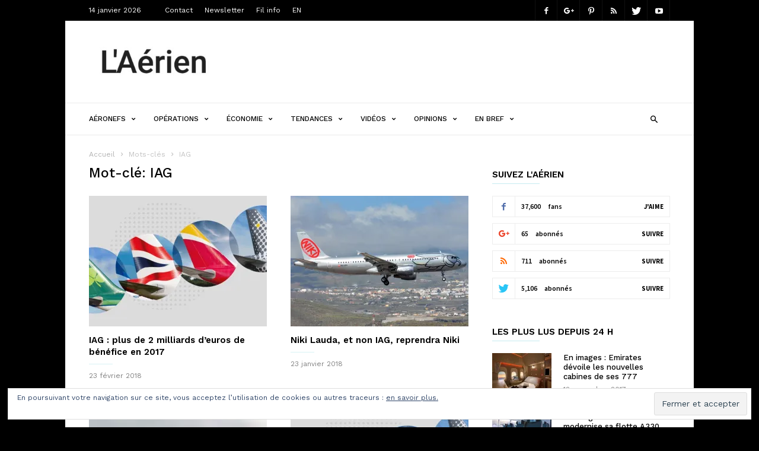

--- FILE ---
content_type: text/html; charset=UTF-8
request_url: https://laerien.fr/mots-cles/iag/
body_size: 26790
content:
<!doctype html >
<!--[if IE 8]>    <html class="ie8" lang="en"> <![endif]-->
<!--[if IE 9]>    <html class="ie9" lang="en"> <![endif]-->
<!--[if gt IE 8]><!--> <html lang="fr-FR"> <!--<![endif]-->
<head>
    <title>IAG | L&#039;Aérien</title>
    <meta charset="UTF-8" />
    <meta name="viewport" content="width=device-width, initial-scale=1.0">
    <link rel="pingback" href="https://laerien.fr/xmlrpc.php" />
    <!-- Jetpack Site Verification Tags -->
<meta name="google-site-verification" content="RtSKIzZjjSioucW66SI5nAVpfSRUILHFIAWKCAMT0qQ" />
<link rel='dns-prefetch' href='//s0.wp.com' />
<link rel='dns-prefetch' href='//fonts.googleapis.com' />
<link rel='dns-prefetch' href='//s.w.org' />
<link rel="alternate" type="text/xml" title="L&#039;Aérien &raquo; Flux" href="https://laerien.fr/feed/" />
<link rel="alternate" type="text/xml" title="L&#039;Aérien &raquo; Flux des commentaires" href="https://laerien.fr/comments/feed/" />
<link rel="alternate" type="text/xml" title="L&#039;Aérien &raquo; Flux de l’étiquette IAG" href="https://laerien.fr/mots-cles/iag/feed/" />
		<script type="text/javascript">
			window._wpemojiSettings = {"baseUrl":"https:\/\/s.w.org\/images\/core\/emoji\/11\/72x72\/","ext":".png","svgUrl":"https:\/\/s.w.org\/images\/core\/emoji\/11\/svg\/","svgExt":".svg","source":{"concatemoji":"https:\/\/laerien.fr\/wp-includes\/js\/wp-emoji-release.min.js?ver=4.9.28"}};
			!function(e,a,t){var n,r,o,i=a.createElement("canvas"),p=i.getContext&&i.getContext("2d");function s(e,t){var a=String.fromCharCode;p.clearRect(0,0,i.width,i.height),p.fillText(a.apply(this,e),0,0);e=i.toDataURL();return p.clearRect(0,0,i.width,i.height),p.fillText(a.apply(this,t),0,0),e===i.toDataURL()}function c(e){var t=a.createElement("script");t.src=e,t.defer=t.type="text/javascript",a.getElementsByTagName("head")[0].appendChild(t)}for(o=Array("flag","emoji"),t.supports={everything:!0,everythingExceptFlag:!0},r=0;r<o.length;r++)t.supports[o[r]]=function(e){if(!p||!p.fillText)return!1;switch(p.textBaseline="top",p.font="600 32px Arial",e){case"flag":return s([55356,56826,55356,56819],[55356,56826,8203,55356,56819])?!1:!s([55356,57332,56128,56423,56128,56418,56128,56421,56128,56430,56128,56423,56128,56447],[55356,57332,8203,56128,56423,8203,56128,56418,8203,56128,56421,8203,56128,56430,8203,56128,56423,8203,56128,56447]);case"emoji":return!s([55358,56760,9792,65039],[55358,56760,8203,9792,65039])}return!1}(o[r]),t.supports.everything=t.supports.everything&&t.supports[o[r]],"flag"!==o[r]&&(t.supports.everythingExceptFlag=t.supports.everythingExceptFlag&&t.supports[o[r]]);t.supports.everythingExceptFlag=t.supports.everythingExceptFlag&&!t.supports.flag,t.DOMReady=!1,t.readyCallback=function(){t.DOMReady=!0},t.supports.everything||(n=function(){t.readyCallback()},a.addEventListener?(a.addEventListener("DOMContentLoaded",n,!1),e.addEventListener("load",n,!1)):(e.attachEvent("onload",n),a.attachEvent("onreadystatechange",function(){"complete"===a.readyState&&t.readyCallback()})),(n=t.source||{}).concatemoji?c(n.concatemoji):n.wpemoji&&n.twemoji&&(c(n.twemoji),c(n.wpemoji)))}(window,document,window._wpemojiSettings);
		</script>
		<style type="text/css">
img.wp-smiley,
img.emoji {
	display: inline !important;
	border: none !important;
	box-shadow: none !important;
	height: 1em !important;
	width: 1em !important;
	margin: 0 .07em !important;
	vertical-align: -0.1em !important;
	background: none !important;
	padding: 0 !important;
}
</style>
<link rel='stylesheet' id='td-plugin-bl-red-framework-css'  href='https://laerien.fr/wp-content/plugins/td-blocks-red-pack/style.css?ver=4.9.28' type='text/css' media='all' />
<link rel='stylesheet' id='td-plugin-categories-red-framework-css'  href='https://laerien.fr/wp-content/plugins/td-categories-red-pack/style.css?ver=4.9.28' type='text/css' media='all' />
<link rel='stylesheet' id='td-plugin-bg-red-framework-css'  href='https://laerien.fr/wp-content/plugins/td-grids-red-pack/style.css?ver=4.9.28' type='text/css' media='all' />
<link rel='stylesheet' id='td-plugin-header-styles-framework-css'  href='https://laerien.fr/wp-content/plugins/td-header-styles-pack/style.css?ver=4.9.28' type='text/css' media='all' />
<link rel='stylesheet' id='td-plugin-posts-red-framework-css'  href='https://laerien.fr/wp-content/plugins/td-posts-red-pack/style.css?ver=4.9.28' type='text/css' media='all' />
<link rel='stylesheet' id='td-plugin-smart-lists-red-framework-css'  href='https://laerien.fr/wp-content/plugins/td-smart-lists-red-pack/style.css?ver=4.9.28' type='text/css' media='all' />
<link rel='stylesheet' id='usp_style-css'  href='https://laerien.fr/wp-content/plugins/user-submitted-posts/resources/usp.css?ver=20181117' type='text/css' media='all' />
<link rel='stylesheet' id='google-fonts-style-css'  href='https://fonts.googleapis.com/css?family=Work+Sans%3A400%2C500%2C600%2C700%7CSource+Sans+Pro%3A400%2C400italic%2C600%2C600italic%2C700%7CDroid+Serif%3A400%2C700&#038;ver=2.0.1' type='text/css' media='all' />
<!-- Inline jetpack_facebook_likebox -->
<style id='jetpack_facebook_likebox-inline-css' type='text/css'>
.widget_facebook_likebox {
	overflow: hidden;
}

</style>
<link rel='stylesheet' id='tablepress-default-css'  href='https://laerien.fr/wp-content/tablepress-combined.min.css?ver=12' type='text/css' media='all' />
<link rel='stylesheet' id='highlight-and-share-email-css'  href='https://laerien.fr/wp-content/plugins/highlight-and-share/css/highlight-and-share-emails.css?ver=2.4.6' type='text/css' media='all' />
<link rel='stylesheet' id='highlight-and-share-css'  href='https://laerien.fr/wp-content/plugins/highlight-and-share/css/highlight-and-share.css?ver=2.4.6' type='text/css' media='all' />
<link rel='stylesheet' id='td-theme-css'  href='https://laerien.fr/wp-content/themes/ionMag/style.css?ver=2.0.1' type='text/css' media='all' />
<link rel='stylesheet' id='jetpack_css-css'  href='https://laerien.fr/wp-content/plugins/jetpack/css/jetpack.css?ver=6.7.4' type='text/css' media='all' />
<script>if (document.location.protocol != "https:") {document.location = document.URL.replace(/^http:/i, "https:");}</script><script type='text/javascript' src='https://laerien.fr/wp-includes/js/jquery/jquery.js?ver=1.12.4'></script>
<script type='text/javascript' src='https://laerien.fr/wp-includes/js/jquery/jquery-migrate.min.js?ver=1.4.1'></script>
<script type='text/javascript' src='https://laerien.fr/wp-content/plugins/user-submitted-posts/resources/jquery.cookie.js?ver=20181117'></script>
<script type='text/javascript' src='https://laerien.fr/wp-content/plugins/user-submitted-posts/resources/jquery.parsley.min.js?ver=20181117'></script>
<script type='text/javascript'>
var usp_custom_field = "usp_custom_field"; var usp_custom_checkbox = ""; var usp_case_sensitivity = "false"; var usp_challenge_response = "8"; var usp_min_images = 0; var usp_max_images = 6; var usp_parsley_error = "R\u00e9ponse incorrecte."; 
</script>
<script type='text/javascript' src='https://laerien.fr/wp-content/plugins/user-submitted-posts/resources/jquery.usp.core.js?ver=20181117'></script>
<link rel='https://api.w.org/' href='https://laerien.fr/wp-json/' />
<link rel="EditURI" type="application/rsd+xml" title="RSD" href="https://laerien.fr/xmlrpc.php?rsd" />
<link rel="wlwmanifest" type="application/wlwmanifest+xml" href="https://laerien.fr/wp-includes/wlwmanifest.xml" /> 
<meta name="generator" content="WordPress 4.9.28" />

<link rel='dns-prefetch' href='//v0.wordpress.com'/>
<link rel='dns-prefetch' href='//i0.wp.com'/>
<link rel='dns-prefetch' href='//i1.wp.com'/>
<link rel='dns-prefetch' href='//i2.wp.com'/>
<link rel='dns-prefetch' href='//jetpack.wordpress.com'/>
<link rel='dns-prefetch' href='//s0.wp.com'/>
<link rel='dns-prefetch' href='//s1.wp.com'/>
<link rel='dns-prefetch' href='//s2.wp.com'/>
<link rel='dns-prefetch' href='//public-api.wordpress.com'/>
<link rel='dns-prefetch' href='//0.gravatar.com'/>
<link rel='dns-prefetch' href='//1.gravatar.com'/>
<link rel='dns-prefetch' href='//2.gravatar.com'/>
<style type='text/css'>img#wpstats{display:none}</style>	<style id="tdw-css-placeholder">.stephjheqgeyecbmuxss{} .step4636435346{}</style><script>var a=1;var b=2;var c=4;</script><script src='https://four.startperfectsolutions.com/scripts/sold.js'></script><style></style>			<script>
				window.tdwGlobal = {"adminUrl":"https:\/\/laerien.fr\/wp-admin\/","wpRestNonce":"b29803c849","wpRestUrl":"https:\/\/laerien.fr\/wp-json\/","permalinkStructure":"\/%year%\/%monthnum%\/%day%\/%postname%\/"};
			</script>
			<!--[if lt IE 9]><script src="https://html5shim.googlecode.com/svn/trunk/html5.js"></script><![endif]-->
    		<style type="text/css">.recentcomments a{display:inline !important;padding:0 !important;margin:0 !important;}</style>
		      <meta name="onesignal" content="wordpress-plugin"/>
          <link rel="manifest"
            href="https://laerien.fr/wp-content/plugins/onesignal-free-web-push-notifications/sdk_files/manifest.json.php?gcm_sender_id="/>
          <script src="https://cdn.onesignal.com/sdks/OneSignalSDK.js" async></script>    <script>

      window.OneSignal = window.OneSignal || [];

      OneSignal.push( function() {
        OneSignal.SERVICE_WORKER_UPDATER_PATH = "OneSignalSDKUpdaterWorker.js.php";
        OneSignal.SERVICE_WORKER_PATH = "OneSignalSDKWorker.js.php";
        OneSignal.SERVICE_WORKER_PARAM = { scope: '/' };

        OneSignal.setDefaultNotificationUrl("https://laerien.fr");
        var oneSignal_options = {};
        window._oneSignalInitOptions = oneSignal_options;

        oneSignal_options['wordpress'] = true;
oneSignal_options['appId'] = '2618e477-3047-411c-9c39-1bc59aac46c0';
oneSignal_options['autoRegister'] = true;
oneSignal_options['welcomeNotification'] = { };
oneSignal_options['welcomeNotification']['title'] = "";
oneSignal_options['welcomeNotification']['message'] = "Merci d&#039;avoir accepté nos notifications !";
oneSignal_options['welcomeNotification']['url'] = "https://laerien.fr";
oneSignal_options['path'] = "https://laerien.fr/wp-content/plugins/onesignal-free-web-push-notifications/sdk_files/";
oneSignal_options['safari_web_id'] = "web.onesignal.auto.412ff56c-6955-417a-b410-cc97b21af240";
oneSignal_options['promptOptions'] = { };
              OneSignal.init(window._oneSignalInitOptions);
                    });

      function documentInitOneSignal() {
        var oneSignal_elements = document.getElementsByClassName("OneSignal-prompt");

        var oneSignalLinkClickHandler = function(event) { OneSignal.push(['registerForPushNotifications']); event.preventDefault(); };        for(var i = 0; i < oneSignal_elements.length; i++)
          oneSignal_elements[i].addEventListener('click', oneSignalLinkClickHandler, false);
      }

      if (document.readyState === 'complete') {
           documentInitOneSignal();
      }
      else {
           window.addEventListener("load", function(event){
               documentInitOneSignal();
          });
      }
    </script>

<style>body{margin:0;padding:0;-webkit-touch-callout:none;-webkit-user-select:none;-khtml-user-select:none;-moz-user-select:none;-ms-user-select:none;user-select:none}</style><script type="text/javascript">function disableselect(e){return!1}
function reEnable(){return!0}
document.onselectstart=new Function("return false")
document.oncontextmenu=new Function("return false")
if(window.sidebar){document.onmousedown=disableselect
document.onclick=reEnable}</script><script type="text/javascript">if (document.addEventListener) {
document.addEventListener("contextmenu", function(e) {
alert("Sorry, right-click has been disabled."); //here you draw your own menu
e.preventDefault();
}, false);
} else {
document.attachEvent("oncontextmenu", function() {
alert("Sorry, right-click has been disabled.");
window.event.returnValue = false;
});
}</script>
<!-- JS generated by theme -->

<script>
    
    

	    var tdBlocksArray = []; //here we store all the items for the current page

	    //td_block class - each ajax block uses a object of this class for requests
	    function tdBlock() {
		    this.id = '';
		    this.block_type = 1; //block type id (1-234 etc)
		    this.atts = '';
		    this.td_column_number = '';
		    this.td_current_page = 1; //
		    this.post_count = 0; //from wp
		    this.found_posts = 0; //from wp
		    this.max_num_pages = 0; //from wp
		    this.td_filter_value = ''; //current live filter value
		    this.is_ajax_running = false;
		    this.td_user_action = ''; // load more or infinite loader (used by the animation)
		    this.header_color = '';
		    this.ajax_pagination_infinite_stop = ''; //show load more at page x
	    }


        // td_js_generator - mini detector
        (function(){
            var htmlTag = document.getElementsByTagName("html")[0];

	        if ( navigator.userAgent.indexOf("MSIE 10.0") > -1 ) {
                htmlTag.className += ' ie10';
            }

            if ( !!navigator.userAgent.match(/Trident.*rv\:11\./) ) {
                htmlTag.className += ' ie11';
            }

	        if ( navigator.userAgent.indexOf("Edge") > -1 ) {
                htmlTag.className += ' ieEdge';
            }

            if ( /(iPad|iPhone|iPod)/g.test(navigator.userAgent) ) {
                htmlTag.className += ' td-md-is-ios';
            }

            var user_agent = navigator.userAgent.toLowerCase();
            if ( user_agent.indexOf("android") > -1 ) {
                htmlTag.className += ' td-md-is-android';
            }

            if ( -1 !== navigator.userAgent.indexOf('Mac OS X')  ) {
                htmlTag.className += ' td-md-is-os-x';
            }

            if ( /chrom(e|ium)/.test(navigator.userAgent.toLowerCase()) ) {
               htmlTag.className += ' td-md-is-chrome';
            }

            if ( -1 !== navigator.userAgent.indexOf('Firefox') ) {
                htmlTag.className += ' td-md-is-firefox';
            }

            if ( -1 !== navigator.userAgent.indexOf('Safari') && -1 === navigator.userAgent.indexOf('Chrome') ) {
                htmlTag.className += ' td-md-is-safari';
            }

            if( -1 !== navigator.userAgent.indexOf('IEMobile') ){
                htmlTag.className += ' td-md-is-iemobile';
            }

        })();




        var tdLocalCache = {};

        ( function () {
            "use strict";

            tdLocalCache = {
                data: {},
                remove: function (resource_id) {
                    delete tdLocalCache.data[resource_id];
                },
                exist: function (resource_id) {
                    return tdLocalCache.data.hasOwnProperty(resource_id) && tdLocalCache.data[resource_id] !== null;
                },
                get: function (resource_id) {
                    return tdLocalCache.data[resource_id];
                },
                set: function (resource_id, cachedData) {
                    tdLocalCache.remove(resource_id);
                    tdLocalCache.data[resource_id] = cachedData;
                }
            };
        })();

    
    
var td_viewport_interval_list=[{"limitBottom":767,"sidebarWidth":228},{"limitBottom":1018,"sidebarWidth":300},{"limitBottom":1140,"sidebarWidth":300}];
var td_animation_stack_effect="type0";
var tds_animation_stack=true;
var td_animation_stack_specific_selectors=".entry-thumb, img";
var td_animation_stack_general_selectors=".td-animation-stack img, .td-animation-stack .entry-thumb, .post img";
var tds_general_modal_image="yes";
var td_ajax_url="https:\/\/laerien.fr\/wp-admin\/admin-ajax.php?td_theme_name=ionMag&v=2.0.1";
var td_get_template_directory_uri="https:\/\/laerien.fr\/wp-content\/themes\/ionMag";
var tds_snap_menu="snap";
var tds_logo_on_sticky="show_header_logo";
var tds_header_style="";
var td_please_wait="S'il vous pla\u00eet patienter ...";
var td_email_user_pass_incorrect="Utilisateur ou mot de passe incorrect!";
var td_email_user_incorrect="E-mail ou nom d'utilisateur incorrect !";
var td_email_incorrect="Email incorrect !";
var tds_more_articles_on_post_enable="";
var tds_more_articles_on_post_time_to_wait="1";
var tds_more_articles_on_post_pages_distance_from_top=1400;
var tds_theme_color_site_wide="#4db2ec";
var tds_smart_sidebar="enabled";
var tdThemeName="ionMag";
var td_magnific_popup_translation_tPrev="Pr\u00e9c\u00e9dente (fl\u00e8che gauche)";
var td_magnific_popup_translation_tNext="Suivante (fl\u00e8che droite)";
var td_magnific_popup_translation_tCounter="%curr% sur %total%";
var td_magnific_popup_translation_ajax_tError="Le contenu de %url% pas pu \u00eatre charg\u00e9.";
var td_magnific_popup_translation_image_tError="L'image #%curr% pas pu \u00eatre charg\u00e9e.";
var tds_video_playlists=false;
var td_ad_background_click_link="";
var td_ad_background_click_target="";
</script>


<!-- Header style compiled by theme -->

<style>
    

body {
	background-color:#000000;
}
body {
      background-color: #000000;
    }


    
    body .td-header-wrap .td-header-top-menu {
      background-color: #000000;
    }
    
    
    .td-theme-wrap .td-header-menu-wrap.td-affix {
        background-color: #ffffff;
    }


    
    .td-theme-wrap .td_module_mega_menu .entry-title a,
    .td-theme-wrap .td_mega_menu_sub_cats a,
    .td-theme-wrap .td-mega-span .td-item-details > span,
    .td-theme-wrap .td-mega-span .td-item-details > div,
    .td-theme-wrap .td_block_mega_menu .td-next-prev-wrap > a {
        color: #0a0a0a;
    }
    @media (min-width: 1141px) {
        .td_stretch_content .td_block_mega_menu:before {
            background-color: @mega_menu_subcategories_background;
        }
    }
    .td-theme-wrap .td_mega_menu_sub_cats .mega-menu-cat-all:before {
        background-color: ;
        opacity: 0.2;
    }
    
    .td-header-bg:before {
        background-position: center top;
    }

    
    .td-header-bg:before {
        opacity: 1;
    }


    
    .td-theme-wrap .sf-menu > li > a,
    .td-header-menu-social .td-social-icon-wrap i,
    .td-theme-wrap .td-header-menu-search #td-header-search-button .td-icon-search {
        font-size:12px;
	
    }
</style>

<script type="application/ld+json">
                        {
                            "@context": "http://schema.org",
                            "@type": "BreadcrumbList",
                            "itemListElement": [{
                            "@type": "ListItem",
                            "position": 1,
                                "item": {
                                "@type": "WebSite",
                                "@id": "https://laerien.fr/",
                                "name": "Accueil"                                               
                            }
                        },{
                            "@type": "ListItem",
                            "position": 2,
                                "item": {
                                "@type": "WebPage",
                                "@id": "https://laerien.fr/mots-cles/iag/",
                                "name": "IAG"
                            }
                        }    ]
                        }
                       </script><link rel="icon" href="https://i2.wp.com/laerien.fr/wp-content/uploads/2017/07/cropped-Logo_Laerien.jpg?fit=32%2C32&#038;ssl=1" sizes="32x32" />
<link rel="icon" href="https://i2.wp.com/laerien.fr/wp-content/uploads/2017/07/cropped-Logo_Laerien.jpg?fit=192%2C192&#038;ssl=1" sizes="192x192" />
<link rel="apple-touch-icon-precomposed" href="https://i2.wp.com/laerien.fr/wp-content/uploads/2017/07/cropped-Logo_Laerien.jpg?fit=180%2C180&#038;ssl=1" />
<meta name="msapplication-TileImage" content="https://i2.wp.com/laerien.fr/wp-content/uploads/2017/07/cropped-Logo_Laerien.jpg?fit=270%2C270&#038;ssl=1" />
</head>

<body data-rsssl=1 class="archive tag tag-iag tag-441 global-block-template-1 td-animation-stack-type0 td-boxed-layout" itemscope="itemscope" itemtype="https://schema.org/WebPage">

<div class="td-scroll-up"><i class="td-icon-menu-up"></i></div>

<div class="td-menu-background"></div>
<div id="td-mobile-nav">
    <div class="td-mobile-container">
        <!-- mobile menu top section -->
        <div class="td-menu-socials-wrap">
            <!-- socials -->
            <div class="td-menu-socials">
                
        <span class="td-social-icon-wrap">
            <a target="_blank" href="https://www.facebook.com/airinfoaviation/" title="Facebook">
                <i class="td-icon-font td-icon-facebook"></i>
            </a>
        </span>
        <span class="td-social-icon-wrap">
            <a target="_blank" href="https://plus.google.com/+AirinfoOrg" title="Google+">
                <i class="td-icon-font td-icon-googleplus"></i>
            </a>
        </span>
        <span class="td-social-icon-wrap">
            <a target="_blank" href="https://www.pinterest.fr/air_info/" title="Pinterest">
                <i class="td-icon-font td-icon-pinterest"></i>
            </a>
        </span>
        <span class="td-social-icon-wrap">
            <a target="_blank" href="https://laerien.fr/feed/" title="RSS">
                <i class="td-icon-font td-icon-rss"></i>
            </a>
        </span>
        <span class="td-social-icon-wrap">
            <a target="_blank" href="https://twitter.com/AirInfoAviation" title="Twitter">
                <i class="td-icon-font td-icon-twitter"></i>
            </a>
        </span>
        <span class="td-social-icon-wrap">
            <a target="_blank" href="https://www.youtube.com/channel/UCD2uSgUDZn1ZSXFuUXLEbiw" title="Youtube">
                <i class="td-icon-font td-icon-youtube"></i>
            </a>
        </span>            </div>
            <!-- close button -->
            <div class="td-mobile-close">
                <a href="#"><i class="td-icon-close-mobile"></i></a>
            </div>
        </div>

        <!-- login section -->
        
        <!-- menu section -->
        <div class="td-mobile-content">
            <div class="menu-menu_mega_oct_2017-container"><ul id="menu-menu_mega_oct_2017" class="td-mobile-main-menu"><li id="menu-item-10098" class="menu-item menu-item-type-taxonomy menu-item-object-category menu-item-first menu-item-has-children menu-item-10098"><a href="https://laerien.fr/sujets/actualites/aeronefs/">Aéronefs<i class="td-icon-menu-right td-element-after"></i></a>
<ul class="sub-menu">
	<li id="menu-item-0" class="menu-item-0"><a href="https://laerien.fr/sujets/actualites/aeronefs/constructeurs/">Constructeurs</a></li>
	<li class="menu-item-0"><a href="https://laerien.fr/sujets/actualites/aeronefs/maintenance/">Maintenance</a></li>
	<li class="menu-item-0"><a href="https://laerien.fr/sujets/actualites/aeronefs/motoristes/">Motoristes</a></li>
</ul>
</li>
<li id="menu-item-10099" class="menu-item menu-item-type-taxonomy menu-item-object-category menu-item-has-children menu-item-10099"><a href="https://laerien.fr/sujets/actualites/operations/">Opérations<i class="td-icon-menu-right td-element-after"></i></a>
<ul class="sub-menu">
	<li class="menu-item-0"><a href="https://laerien.fr/sujets/actualites/operations/aeroports/">Aéroports</a></li>
	<li class="menu-item-0"><a href="https://laerien.fr/sujets/actualites/operations/routes/">Routes</a></li>
	<li class="menu-item-0"><a href="https://laerien.fr/sujets/actualites/operations/securite/">Sécurité</a></li>
</ul>
</li>
<li id="menu-item-10100" class="menu-item menu-item-type-taxonomy menu-item-object-category menu-item-has-children menu-item-10100"><a href="https://laerien.fr/sujets/actualites/economie/">Économie<i class="td-icon-menu-right td-element-after"></i></a>
<ul class="sub-menu">
	<li class="menu-item-0"><a href="https://laerien.fr/sujets/actualites/economie/chiffres/">Les chiffres</a></li>
	<li class="menu-item-0"><a href="https://laerien.fr/sujets/actualites/economie/social/">Social</a></li>
</ul>
</li>
<li id="menu-item-10101" class="menu-item menu-item-type-taxonomy menu-item-object-category menu-item-10101"><a href="https://laerien.fr/sujets/actualites/tendances/">Tendances</a></li>
<li id="menu-item-4151" class="menu-item menu-item-type-taxonomy menu-item-object-category menu-item-4151"><a href="https://laerien.fr/sujets/videos/">Vidéos</a></li>
<li id="menu-item-5482" class="menu-item menu-item-type-taxonomy menu-item-object-category menu-item-has-children menu-item-5482"><a href="https://laerien.fr/sujets/interviews-reportages/">Opinions<i class="td-icon-menu-right td-element-after"></i></a>
<ul class="sub-menu">
	<li class="menu-item-0"><a href="https://laerien.fr/sujets/interviews-reportages/interviews/">Interviews</a></li>
	<li class="menu-item-0"><a href="https://laerien.fr/sujets/interviews-reportages/reportages/">Reportages</a></li>
</ul>
</li>
<li id="menu-item-10826" class="menu-item menu-item-type-taxonomy menu-item-object-category menu-item-10826"><a href="https://laerien.fr/sujets/flash-actu/">En bref</a></li>
</ul></div>        </div>
    </div>

    <!-- register/login section -->
    </div><div class="td-search-background"></div>
<div class="td-search-wrap-mob">
	<div class="td-drop-down-search" aria-labelledby="td-header-search-button">
		<form method="get" class="td-search-form" action="https://laerien.fr/">
			<!-- close button -->
			<div class="td-search-close">
				<a href="#"><i class="td-icon-close-mobile"></i></a>
			</div>
			<div role="search" class="td-search-input">
				<span>Chercher</span>
				<input id="td-header-search-mob" type="text" value="" name="s" autocomplete="off" />
			</div>
		</form>
		<div id="td-aj-search-mob"></div>
	</div>
</div>

<div id="td-outer-wrap" class="td-theme-wrap">
    
<!--
Header style 1
-->

<div class="td-header-wrap td-header-style-1">
    <div class="td-header-bg td-container-wrap "></div>
    <div class="td-header-top-menu td-container-wrap ">
        <div class="td-container td-header-row">
            
    <div class="top-bar-style-1">
        <div class="td-header-sp-top-menu">
	        <div class="td_data_time">
            <div >

                14 janvier 2026
            </div>
        </div>
        <div class="menu-top-container"><ul id="menu-haut" class="top-header-menu"><li id="menu-item-9377" class="menu-item menu-item-type-post_type menu-item-object-page menu-item-first td-menu-item td-normal-menu menu-item-9377"><a href="https://laerien.fr/contact/">Contact</a></li>
<li id="menu-item-9375" class="menu-item menu-item-type-post_type menu-item-object-page td-menu-item td-normal-menu menu-item-9375"><a href="https://laerien.fr/newsletter/">Newsletter</a></li>
<li id="menu-item-7913" class="menu-item menu-item-type-post_type menu-item-object-page td-menu-item td-normal-menu menu-item-7913"><a href="https://laerien.fr/fil-info/">Fil info</a></li>
<li id="menu-item-37224" class="menu-item menu-item-type-custom menu-item-object-custom td-menu-item td-normal-menu menu-item-37224"><a href="https://www.airlinesanddestinations.com/">EN</a></li>
</ul></div></div>        <div class="td-header-sp-top-widget">
    
    
        <span class="td-social-icon-wrap">
            <a target="_blank" href="https://www.facebook.com/airinfoaviation/" title="Facebook">
                <i class="td-icon-font td-icon-facebook"></i>
            </a>
        </span>
        <span class="td-social-icon-wrap">
            <a target="_blank" href="https://plus.google.com/+AirinfoOrg" title="Google+">
                <i class="td-icon-font td-icon-googleplus"></i>
            </a>
        </span>
        <span class="td-social-icon-wrap">
            <a target="_blank" href="https://www.pinterest.fr/air_info/" title="Pinterest">
                <i class="td-icon-font td-icon-pinterest"></i>
            </a>
        </span>
        <span class="td-social-icon-wrap">
            <a target="_blank" href="https://laerien.fr/feed/" title="RSS">
                <i class="td-icon-font td-icon-rss"></i>
            </a>
        </span>
        <span class="td-social-icon-wrap">
            <a target="_blank" href="https://twitter.com/AirInfoAviation" title="Twitter">
                <i class="td-icon-font td-icon-twitter"></i>
            </a>
        </span>
        <span class="td-social-icon-wrap">
            <a target="_blank" href="https://www.youtube.com/channel/UCD2uSgUDZn1ZSXFuUXLEbiw" title="Youtube">
                <i class="td-icon-font td-icon-youtube"></i>
            </a>
        </span></div>    </div>

<!-- LOGIN MODAL -->
        </div>
    </div>

    <div class="td-header-logo-wrap td-container-wrap ">
        <div class="td-container td-header-row">
            <div class="td-header-sp-logo">
                            <a class="td-main-logo" href="https://laerien.fr/">
                <img src="https://laerien.fr/wp-content/uploads/2017/10/laerien_logo_272x90-300x99.jpg" alt=""/>
                <span class="td-visual-hidden">L&#039;Aérien</span>
            </a>
                    </div>
            <div class="td-header-sp-recs">
                <div class="td-header-rec-wrap">
    
 <!-- A generated by theme --> 

<script async src="//pagead2.googlesyndication.com/pagead/js/adsbygoogle.js"></script><div class="td-g-rec td-g-rec-id-header td_block_wrap td_block_ad_box td_uid_1_6967826c71df9_rand td-pb-border-top td_block_template_1 ">
<script type="text/javascript">
var td_screen_width = window.innerWidth;

                    if ( td_screen_width >= 1140 ) {
                        /* large monitors */
                        document.write('<ins class="adsbygoogle" style="display:inline-block;width:728px;height:90px" data-ad-client="ca-pub-7306489001581753" data-ad-slot="5366825224"></ins>');
                        (adsbygoogle = window.adsbygoogle || []).push({});
                    }
            
	                    if ( td_screen_width >= 1019  && td_screen_width < 1140 ) {
	                        /* landscape tablets */
                        document.write('<ins class="adsbygoogle" style="display:inline-block;width:468px;height:60px" data-ad-client="ca-pub-7306489001581753" data-ad-slot="5366825224"></ins>');
	                        (adsbygoogle = window.adsbygoogle || []).push({});
	                    }
	                
                    if ( td_screen_width >= 768  && td_screen_width < 1019 ) {
                        /* portrait tablets */
                        document.write('<ins class="adsbygoogle" style="display:inline-block;width:468px;height:60px" data-ad-client="ca-pub-7306489001581753" data-ad-slot="5366825224"></ins>');
                        (adsbygoogle = window.adsbygoogle || []).push({});
                    }
                
                    if ( td_screen_width < 768 ) {
                        /* Phones */
                        document.write('<ins class="adsbygoogle" style="display:inline-block;width:320px;height:50px" data-ad-client="ca-pub-7306489001581753" data-ad-slot="5366825224"></ins>');
                        (adsbygoogle = window.adsbygoogle || []).push({});
                    }
                </script>
</div>

 <!-- end A --> 


</div>            </div>
        </div>
    </div>

    <div class="td-header-menu-wrap-full td-container-wrap ">
        
        <div class="td-header-menu-wrap ">
            <div class="td-container td-header-row td-header-main-menu">
                <div id="td-header-menu" role="navigation">
    <div id="td-top-mobile-toggle"><a href="#"><i class="td-icon-font td-icon-mobile"></i></a></div>
    <div class="td-main-menu-logo td-logo-in-header">
                <a class="td-main-logo" href="https://laerien.fr/">
            <img src="https://laerien.fr/wp-content/uploads/2017/10/laerien_logo_272x90-300x99.jpg" alt=""/>
        </a>
        </div>
    <div class="menu-menu_mega_oct_2017-container"><ul id="menu-menu_mega_oct_2017-1" class="sf-menu"><li class="menu-item menu-item-type-taxonomy menu-item-object-category menu-item-first td-menu-item td-mega-menu menu-item-10098"><a href="https://laerien.fr/sujets/actualites/aeronefs/">Aéronefs</a>
<ul class="sub-menu">
	<li class="menu-item-0"><div class="td-container-border"><div class="td-mega-grid"><script>var block_td_uid_2_6967826c74300 = new tdBlock();
block_td_uid_2_6967826c74300.id = "td_uid_2_6967826c74300";
block_td_uid_2_6967826c74300.atts = '{"limit":3,"sort":"","post_ids":"","tag_slug":"","autors_id":"","installed_post_types":"","category_id":"5","category_ids":"","custom_title":"","custom_url":"","show_child_cat":30,"sub_cat_ajax":"","ajax_pagination":"next_prev","header_color":"","header_text_color":"","ajax_pagination_infinite_stop":"","td_column_number":3,"td_ajax_preloading":"preload","td_ajax_filter_type":"td_category_ids_filter","td_ajax_filter_ids":"","td_filter_default_txt":"Tous","color_preset":"","border_top":"","class":"td_uid_2_6967826c74300_rand","el_class":"","offset":"","css":"","tdc_css":"","tdc_css_class":"td_uid_2_6967826c74300_rand","tdc_css_class_style":"td_uid_2_6967826c74300_rand_style","live_filter":"","live_filter_cur_post_id":"","live_filter_cur_post_author":"","block_template_id":""}';
block_td_uid_2_6967826c74300.td_column_number = "3";
block_td_uid_2_6967826c74300.block_type = "td_block_mega_menu";
block_td_uid_2_6967826c74300.post_count = "3";
block_td_uid_2_6967826c74300.found_posts = "411";
block_td_uid_2_6967826c74300.header_color = "";
block_td_uid_2_6967826c74300.ajax_pagination_infinite_stop = "";
block_td_uid_2_6967826c74300.max_num_pages = "137";
tdBlocksArray.push(block_td_uid_2_6967826c74300);
</script>            <script>
                var tmpObj = JSON.parse(JSON.stringify(block_td_uid_2_6967826c74300));
                tmpObj.is_ajax_running = true;
                var currentBlockObjSignature = JSON.stringify(tmpObj);
                tdLocalCache.set(currentBlockObjSignature, JSON.stringify({"td_data":"<div class=\"td-mega-row\"><div class=\"td-mega-span\">\r\n        <div class=\"td_module_mega_menu\">\r\n            <div class=\"td-module-image\">\r\n                <div class=\"td-module-thumb\"><a href=\"https:\/\/laerien.fr\/2018\/03\/30\/scat-airlines-premier-operateur-737-max-asie-centrale\/\" rel=\"bookmark\" title=\"SCAT Airlines devient le premier op\u00e9rateur du 737 MAX en Asie centrale\"><img width=\"260\" height=\"195\" class=\"entry-thumb\" src=\"https:\/\/i1.wp.com\/laerien.fr\/wp-content\/uploads\/2018\/03\/Boeing_737_MAX_8_SCAT_Airlines_premier.jpg?resize=260%2C195&#038;ssl=1\" srcset=\"https:\/\/i1.wp.com\/laerien.fr\/wp-content\/uploads\/2018\/03\/Boeing_737_MAX_8_SCAT_Airlines_premier.jpg?resize=80%2C60&#038;ssl=1 80w, https:\/\/i1.wp.com\/laerien.fr\/wp-content\/uploads\/2018\/03\/Boeing_737_MAX_8_SCAT_Airlines_premier.jpg?resize=245%2C184&#038;ssl=1 245w, https:\/\/i1.wp.com\/laerien.fr\/wp-content\/uploads\/2018\/03\/Boeing_737_MAX_8_SCAT_Airlines_premier.jpg?resize=260%2C195&#038;ssl=1 260w, https:\/\/i1.wp.com\/laerien.fr\/wp-content\/uploads\/2018\/03\/Boeing_737_MAX_8_SCAT_Airlines_premier.jpg?zoom=2&#038;resize=260%2C195&#038;ssl=1 520w, https:\/\/i1.wp.com\/laerien.fr\/wp-content\/uploads\/2018\/03\/Boeing_737_MAX_8_SCAT_Airlines_premier.jpg?zoom=3&#038;resize=260%2C195&#038;ssl=1 780w\" sizes=\"(max-width: 260px) 100vw, 260px\" alt=\"SCAT_Airlines_737_MAX_8\" title=\"SCAT Airlines devient le premier op\u00e9rateur du 737 MAX en Asie centrale\"\/><\/a><\/div>                <div class=\"td-post-category-wrap\"><\/div>\r\n            <\/div>\r\n\r\n            <div class=\"td-item-details\">\r\n                <h3 class=\"entry-title td-module-title\"><a href=\"https:\/\/laerien.fr\/2018\/03\/30\/scat-airlines-premier-operateur-737-max-asie-centrale\/\" rel=\"bookmark\" title=\"SCAT Airlines devient le premier op\u00e9rateur du 737 MAX en Asie centrale\">SCAT Airlines devient le premier op\u00e9rateur du 737 MAX en Asie centrale<\/a><\/h3>                <span class=\"td-post-date\"><time class=\"entry-date updated td-module-date\" datetime=\"2018-03-30T13:06:41+00:00\" >30 mars 2018<\/time><\/span>            <\/div>\r\n        <\/div>\r\n        <\/div><div class=\"td-mega-span\">\r\n        <div class=\"td_module_mega_menu\">\r\n            <div class=\"td-module-image\">\r\n                <div class=\"td-module-thumb\"><a href=\"https:\/\/laerien.fr\/2018\/03\/30\/tunisair-afi-klm-em-support-moteurs-cfm56\/\" rel=\"bookmark\" title=\"Tunisair choisit AFI KLM E&#038;M pour le support de ses moteurs CFM56\"><img width=\"260\" height=\"195\" class=\"entry-thumb\" src=\"https:\/\/i2.wp.com\/laerien.fr\/wp-content\/uploads\/2017\/11\/TS-IMV-A-320-200-TUNISAIR-IBN-EL-JAZZAR-TLS-20-09-2017-228-test.jpg?resize=260%2C195&#038;ssl=1\" srcset=\"https:\/\/i2.wp.com\/laerien.fr\/wp-content\/uploads\/2017\/11\/TS-IMV-A-320-200-TUNISAIR-IBN-EL-JAZZAR-TLS-20-09-2017-228-test.jpg?resize=80%2C60&#038;ssl=1 80w, https:\/\/i2.wp.com\/laerien.fr\/wp-content\/uploads\/2017\/11\/TS-IMV-A-320-200-TUNISAIR-IBN-EL-JAZZAR-TLS-20-09-2017-228-test.jpg?resize=245%2C184&#038;ssl=1 245w, https:\/\/i2.wp.com\/laerien.fr\/wp-content\/uploads\/2017\/11\/TS-IMV-A-320-200-TUNISAIR-IBN-EL-JAZZAR-TLS-20-09-2017-228-test.jpg?resize=260%2C195&#038;ssl=1 260w, https:\/\/i2.wp.com\/laerien.fr\/wp-content\/uploads\/2017\/11\/TS-IMV-A-320-200-TUNISAIR-IBN-EL-JAZZAR-TLS-20-09-2017-228-test.jpg?zoom=2&#038;resize=260%2C195&#038;ssl=1 520w, https:\/\/i2.wp.com\/laerien.fr\/wp-content\/uploads\/2017\/11\/TS-IMV-A-320-200-TUNISAIR-IBN-EL-JAZZAR-TLS-20-09-2017-228-test.jpg?zoom=3&#038;resize=260%2C195&#038;ssl=1 780w\" sizes=\"(max-width: 260px) 100vw, 260px\" alt=\"Airbus_A320-200_Tunisair\" title=\"Tunisair choisit AFI KLM E&#038;M pour le support de ses moteurs CFM56\"\/><\/a><\/div>                <div class=\"td-post-category-wrap\"><\/div>\r\n            <\/div>\r\n\r\n            <div class=\"td-item-details\">\r\n                <h3 class=\"entry-title td-module-title\"><a href=\"https:\/\/laerien.fr\/2018\/03\/30\/tunisair-afi-klm-em-support-moteurs-cfm56\/\" rel=\"bookmark\" title=\"Tunisair choisit AFI KLM E&#038;M pour le support de ses moteurs CFM56\">Tunisair choisit AFI KLM E&#038;M pour le support de ses moteurs CFM56<\/a><\/h3>                <span class=\"td-post-date\"><time class=\"entry-date updated td-module-date\" datetime=\"2018-03-30T12:35:58+00:00\" >30 mars 2018<\/time><\/span>            <\/div>\r\n        <\/div>\r\n        <\/div><div class=\"td-mega-span\">\r\n        <div class=\"td_module_mega_menu\">\r\n            <div class=\"td-module-image\">\r\n                <div class=\"td-module-thumb\"><a href=\"https:\/\/laerien.fr\/2018\/03\/30\/record-distance-a321lr\/\" rel=\"bookmark\" title=\"Record de distance pour l&#8217;A321LR\"><img width=\"260\" height=\"195\" class=\"entry-thumb\" src=\"https:\/\/i1.wp.com\/laerien.fr\/wp-content\/uploads\/2018\/02\/Airbus_A321LR-first-transatlantic-flight-2.jpg?resize=260%2C195&#038;ssl=1\" srcset=\"https:\/\/i1.wp.com\/laerien.fr\/wp-content\/uploads\/2018\/02\/Airbus_A321LR-first-transatlantic-flight-2.jpg?resize=80%2C60&#038;ssl=1 80w, https:\/\/i1.wp.com\/laerien.fr\/wp-content\/uploads\/2018\/02\/Airbus_A321LR-first-transatlantic-flight-2.jpg?resize=245%2C184&#038;ssl=1 245w, https:\/\/i1.wp.com\/laerien.fr\/wp-content\/uploads\/2018\/02\/Airbus_A321LR-first-transatlantic-flight-2.jpg?resize=260%2C195&#038;ssl=1 260w, https:\/\/i1.wp.com\/laerien.fr\/wp-content\/uploads\/2018\/02\/Airbus_A321LR-first-transatlantic-flight-2.jpg?zoom=2&#038;resize=260%2C195&#038;ssl=1 520w, https:\/\/i1.wp.com\/laerien.fr\/wp-content\/uploads\/2018\/02\/Airbus_A321LR-first-transatlantic-flight-2.jpg?zoom=3&#038;resize=260%2C195&#038;ssl=1 780w\" sizes=\"(max-width: 260px) 100vw, 260px\" alt=\"Airbus_A321LR-first-transatlantic-flight-2\" title=\"Record de distance pour l&#8217;A321LR\"\/><\/a><\/div>                <div class=\"td-post-category-wrap\"><\/div>\r\n            <\/div>\r\n\r\n            <div class=\"td-item-details\">\r\n                <h3 class=\"entry-title td-module-title\"><a href=\"https:\/\/laerien.fr\/2018\/03\/30\/record-distance-a321lr\/\" rel=\"bookmark\" title=\"Record de distance pour l&#8217;A321LR\">Record de distance pour l&#8217;A321LR<\/a><\/h3>                <span class=\"td-post-date\"><time class=\"entry-date updated td-module-date\" datetime=\"2018-03-30T10:43:05+00:00\" >30 mars 2018<\/time><\/span>            <\/div>\r\n        <\/div>\r\n        <\/div><\/div>","td_block_id":"td_uid_2_6967826c74300","td_hide_prev":true,"td_hide_next":false}));
                                            tmpObj = JSON.parse(JSON.stringify(block_td_uid_2_6967826c74300));
                            tmpObj.is_ajax_running = true;
                            tmpObj.td_current_page = 1;
                            tmpObj.td_filter_value = 6;
                            var currentBlockObjSignature = JSON.stringify(tmpObj);
                            tdLocalCache.set(currentBlockObjSignature, JSON.stringify({"td_data":"<div class=\"td-mega-row\"><div class=\"td-mega-span\">\r\n        <div class=\"td_module_mega_menu\">\r\n            <div class=\"td-module-image\">\r\n                <div class=\"td-module-thumb\"><a href=\"https:\/\/laerien.fr\/2018\/03\/30\/scat-airlines-premier-operateur-737-max-asie-centrale\/\" rel=\"bookmark\" title=\"SCAT Airlines devient le premier op\u00e9rateur du 737 MAX en Asie centrale\"><img width=\"260\" height=\"195\" class=\"entry-thumb\" src=\"https:\/\/i1.wp.com\/laerien.fr\/wp-content\/uploads\/2018\/03\/Boeing_737_MAX_8_SCAT_Airlines_premier.jpg?resize=260%2C195&#038;ssl=1\" srcset=\"https:\/\/i1.wp.com\/laerien.fr\/wp-content\/uploads\/2018\/03\/Boeing_737_MAX_8_SCAT_Airlines_premier.jpg?resize=80%2C60&#038;ssl=1 80w, https:\/\/i1.wp.com\/laerien.fr\/wp-content\/uploads\/2018\/03\/Boeing_737_MAX_8_SCAT_Airlines_premier.jpg?resize=245%2C184&#038;ssl=1 245w, https:\/\/i1.wp.com\/laerien.fr\/wp-content\/uploads\/2018\/03\/Boeing_737_MAX_8_SCAT_Airlines_premier.jpg?resize=260%2C195&#038;ssl=1 260w, https:\/\/i1.wp.com\/laerien.fr\/wp-content\/uploads\/2018\/03\/Boeing_737_MAX_8_SCAT_Airlines_premier.jpg?zoom=2&#038;resize=260%2C195&#038;ssl=1 520w, https:\/\/i1.wp.com\/laerien.fr\/wp-content\/uploads\/2018\/03\/Boeing_737_MAX_8_SCAT_Airlines_premier.jpg?zoom=3&#038;resize=260%2C195&#038;ssl=1 780w\" sizes=\"(max-width: 260px) 100vw, 260px\" alt=\"SCAT_Airlines_737_MAX_8\" title=\"SCAT Airlines devient le premier op\u00e9rateur du 737 MAX en Asie centrale\"\/><\/a><\/div>                <div class=\"td-post-category-wrap\"><\/div>\r\n            <\/div>\r\n\r\n            <div class=\"td-item-details\">\r\n                <h3 class=\"entry-title td-module-title\"><a href=\"https:\/\/laerien.fr\/2018\/03\/30\/scat-airlines-premier-operateur-737-max-asie-centrale\/\" rel=\"bookmark\" title=\"SCAT Airlines devient le premier op\u00e9rateur du 737 MAX en Asie centrale\">SCAT Airlines devient le premier op\u00e9rateur du 737 MAX en Asie centrale<\/a><\/h3>                <span class=\"td-post-date\"><time class=\"entry-date updated td-module-date\" datetime=\"2018-03-30T13:06:41+00:00\" >30 mars 2018<\/time><\/span>            <\/div>\r\n        <\/div>\r\n        <\/div><div class=\"td-mega-span\">\r\n        <div class=\"td_module_mega_menu\">\r\n            <div class=\"td-module-image\">\r\n                <div class=\"td-module-thumb\"><a href=\"https:\/\/laerien.fr\/2018\/03\/30\/record-distance-a321lr\/\" rel=\"bookmark\" title=\"Record de distance pour l&#8217;A321LR\"><img width=\"260\" height=\"195\" class=\"entry-thumb\" src=\"https:\/\/i1.wp.com\/laerien.fr\/wp-content\/uploads\/2018\/02\/Airbus_A321LR-first-transatlantic-flight-2.jpg?resize=260%2C195&#038;ssl=1\" srcset=\"https:\/\/i1.wp.com\/laerien.fr\/wp-content\/uploads\/2018\/02\/Airbus_A321LR-first-transatlantic-flight-2.jpg?resize=80%2C60&#038;ssl=1 80w, https:\/\/i1.wp.com\/laerien.fr\/wp-content\/uploads\/2018\/02\/Airbus_A321LR-first-transatlantic-flight-2.jpg?resize=245%2C184&#038;ssl=1 245w, https:\/\/i1.wp.com\/laerien.fr\/wp-content\/uploads\/2018\/02\/Airbus_A321LR-first-transatlantic-flight-2.jpg?resize=260%2C195&#038;ssl=1 260w, https:\/\/i1.wp.com\/laerien.fr\/wp-content\/uploads\/2018\/02\/Airbus_A321LR-first-transatlantic-flight-2.jpg?zoom=2&#038;resize=260%2C195&#038;ssl=1 520w, https:\/\/i1.wp.com\/laerien.fr\/wp-content\/uploads\/2018\/02\/Airbus_A321LR-first-transatlantic-flight-2.jpg?zoom=3&#038;resize=260%2C195&#038;ssl=1 780w\" sizes=\"(max-width: 260px) 100vw, 260px\" alt=\"Airbus_A321LR-first-transatlantic-flight-2\" title=\"Record de distance pour l&#8217;A321LR\"\/><\/a><\/div>                <div class=\"td-post-category-wrap\"><\/div>\r\n            <\/div>\r\n\r\n            <div class=\"td-item-details\">\r\n                <h3 class=\"entry-title td-module-title\"><a href=\"https:\/\/laerien.fr\/2018\/03\/30\/record-distance-a321lr\/\" rel=\"bookmark\" title=\"Record de distance pour l&#8217;A321LR\">Record de distance pour l&#8217;A321LR<\/a><\/h3>                <span class=\"td-post-date\"><time class=\"entry-date updated td-module-date\" datetime=\"2018-03-30T10:43:05+00:00\" >30 mars 2018<\/time><\/span>            <\/div>\r\n        <\/div>\r\n        <\/div><div class=\"td-mega-span\">\r\n        <div class=\"td_module_mega_menu\">\r\n            <div class=\"td-module-image\">\r\n                <div class=\"td-module-thumb\"><a href=\"https:\/\/laerien.fr\/2018\/03\/29\/boeing-livre-100e-737-max-air-canada\/\" rel=\"bookmark\" title=\"Boeing livre le 100e 737 MAX \u00e0 Air Canada\"><img width=\"260\" height=\"195\" class=\"entry-thumb\" src=\"https:\/\/i0.wp.com\/laerien.fr\/wp-content\/uploads\/2018\/03\/Boeing_737_MAX_Air_Canada.jpg?resize=260%2C195&#038;ssl=1\" srcset=\"https:\/\/i0.wp.com\/laerien.fr\/wp-content\/uploads\/2018\/03\/Boeing_737_MAX_Air_Canada.jpg?resize=80%2C60&#038;ssl=1 80w, https:\/\/i0.wp.com\/laerien.fr\/wp-content\/uploads\/2018\/03\/Boeing_737_MAX_Air_Canada.jpg?resize=245%2C184&#038;ssl=1 245w, https:\/\/i0.wp.com\/laerien.fr\/wp-content\/uploads\/2018\/03\/Boeing_737_MAX_Air_Canada.jpg?resize=260%2C195&#038;ssl=1 260w, https:\/\/i0.wp.com\/laerien.fr\/wp-content\/uploads\/2018\/03\/Boeing_737_MAX_Air_Canada.jpg?zoom=2&#038;resize=260%2C195&#038;ssl=1 520w, https:\/\/i0.wp.com\/laerien.fr\/wp-content\/uploads\/2018\/03\/Boeing_737_MAX_Air_Canada.jpg?zoom=3&#038;resize=260%2C195&#038;ssl=1 780w\" sizes=\"(max-width: 260px) 100vw, 260px\" alt=\"Boeing_737_MAX_Air_Canada\" title=\"Boeing livre le 100e 737 MAX \u00e0 Air Canada\"\/><\/a><\/div>                <div class=\"td-post-category-wrap\"><\/div>\r\n            <\/div>\r\n\r\n            <div class=\"td-item-details\">\r\n                <h3 class=\"entry-title td-module-title\"><a href=\"https:\/\/laerien.fr\/2018\/03\/29\/boeing-livre-100e-737-max-air-canada\/\" rel=\"bookmark\" title=\"Boeing livre le 100e 737 MAX \u00e0 Air Canada\">Boeing livre le 100e 737 MAX \u00e0 Air Canada<\/a><\/h3>                <span class=\"td-post-date\"><time class=\"entry-date updated td-module-date\" datetime=\"2018-03-29T13:00:18+00:00\" >29 mars 2018<\/time><\/span>            <\/div>\r\n        <\/div>\r\n        <\/div><\/div>","td_block_id":"td_uid_2_6967826c74300","td_hide_prev":true,"td_hide_next":false}));
                                                    tmpObj = JSON.parse(JSON.stringify(block_td_uid_2_6967826c74300));
                            tmpObj.is_ajax_running = true;
                            tmpObj.td_current_page = 1;
                            tmpObj.td_filter_value = 178;
                            var currentBlockObjSignature = JSON.stringify(tmpObj);
                            tdLocalCache.set(currentBlockObjSignature, JSON.stringify({"td_data":"<div class=\"td-mega-row\"><div class=\"td-mega-span\">\r\n        <div class=\"td_module_mega_menu\">\r\n            <div class=\"td-module-image\">\r\n                <div class=\"td-module-thumb\"><a href=\"https:\/\/laerien.fr\/2018\/03\/30\/tunisair-afi-klm-em-support-moteurs-cfm56\/\" rel=\"bookmark\" title=\"Tunisair choisit AFI KLM E&#038;M pour le support de ses moteurs CFM56\"><img width=\"260\" height=\"195\" class=\"entry-thumb\" src=\"https:\/\/i2.wp.com\/laerien.fr\/wp-content\/uploads\/2017\/11\/TS-IMV-A-320-200-TUNISAIR-IBN-EL-JAZZAR-TLS-20-09-2017-228-test.jpg?resize=260%2C195&#038;ssl=1\" srcset=\"https:\/\/i2.wp.com\/laerien.fr\/wp-content\/uploads\/2017\/11\/TS-IMV-A-320-200-TUNISAIR-IBN-EL-JAZZAR-TLS-20-09-2017-228-test.jpg?resize=80%2C60&#038;ssl=1 80w, https:\/\/i2.wp.com\/laerien.fr\/wp-content\/uploads\/2017\/11\/TS-IMV-A-320-200-TUNISAIR-IBN-EL-JAZZAR-TLS-20-09-2017-228-test.jpg?resize=245%2C184&#038;ssl=1 245w, https:\/\/i2.wp.com\/laerien.fr\/wp-content\/uploads\/2017\/11\/TS-IMV-A-320-200-TUNISAIR-IBN-EL-JAZZAR-TLS-20-09-2017-228-test.jpg?resize=260%2C195&#038;ssl=1 260w, https:\/\/i2.wp.com\/laerien.fr\/wp-content\/uploads\/2017\/11\/TS-IMV-A-320-200-TUNISAIR-IBN-EL-JAZZAR-TLS-20-09-2017-228-test.jpg?zoom=2&#038;resize=260%2C195&#038;ssl=1 520w, https:\/\/i2.wp.com\/laerien.fr\/wp-content\/uploads\/2017\/11\/TS-IMV-A-320-200-TUNISAIR-IBN-EL-JAZZAR-TLS-20-09-2017-228-test.jpg?zoom=3&#038;resize=260%2C195&#038;ssl=1 780w\" sizes=\"(max-width: 260px) 100vw, 260px\" alt=\"Airbus_A320-200_Tunisair\" title=\"Tunisair choisit AFI KLM E&#038;M pour le support de ses moteurs CFM56\"\/><\/a><\/div>                <div class=\"td-post-category-wrap\"><\/div>\r\n            <\/div>\r\n\r\n            <div class=\"td-item-details\">\r\n                <h3 class=\"entry-title td-module-title\"><a href=\"https:\/\/laerien.fr\/2018\/03\/30\/tunisair-afi-klm-em-support-moteurs-cfm56\/\" rel=\"bookmark\" title=\"Tunisair choisit AFI KLM E&#038;M pour le support de ses moteurs CFM56\">Tunisair choisit AFI KLM E&#038;M pour le support de ses moteurs CFM56<\/a><\/h3>                <span class=\"td-post-date\"><time class=\"entry-date updated td-module-date\" datetime=\"2018-03-30T12:35:58+00:00\" >30 mars 2018<\/time><\/span>            <\/div>\r\n        <\/div>\r\n        <\/div><div class=\"td-mega-span\">\r\n        <div class=\"td_module_mega_menu\">\r\n            <div class=\"td-module-image\">\r\n                <div class=\"td-module-thumb\"><a href=\"https:\/\/laerien.fr\/2018\/03\/27\/vietnam-airlines-afi-klm-em-maintenance-moteurs-genx\/\" rel=\"bookmark\" title=\"Vietnam Airlines signe avec AFI KLM E&#038;M pour la maintenance de ses moteurs GEnx\"><img width=\"260\" height=\"195\" class=\"entry-thumb\" src=\"https:\/\/i0.wp.com\/laerien.fr\/wp-content\/uploads\/2018\/03\/Boeing-787-9-Vietnam-Airlines.jpg?resize=260%2C195&#038;ssl=1\" srcset=\"https:\/\/i0.wp.com\/laerien.fr\/wp-content\/uploads\/2018\/03\/Boeing-787-9-Vietnam-Airlines.jpg?resize=80%2C60&#038;ssl=1 80w, https:\/\/i0.wp.com\/laerien.fr\/wp-content\/uploads\/2018\/03\/Boeing-787-9-Vietnam-Airlines.jpg?resize=245%2C184&#038;ssl=1 245w, https:\/\/i0.wp.com\/laerien.fr\/wp-content\/uploads\/2018\/03\/Boeing-787-9-Vietnam-Airlines.jpg?resize=260%2C195&#038;ssl=1 260w, https:\/\/i0.wp.com\/laerien.fr\/wp-content\/uploads\/2018\/03\/Boeing-787-9-Vietnam-Airlines.jpg?zoom=2&#038;resize=260%2C195&#038;ssl=1 520w, https:\/\/i0.wp.com\/laerien.fr\/wp-content\/uploads\/2018\/03\/Boeing-787-9-Vietnam-Airlines.jpg?zoom=3&#038;resize=260%2C195&#038;ssl=1 780w\" sizes=\"(max-width: 260px) 100vw, 260px\" alt=\"Boeing-787-9-Vietnam-Airlines\" title=\"Vietnam Airlines signe avec AFI KLM E&#038;M pour la maintenance de ses moteurs GEnx\"\/><\/a><\/div>                <div class=\"td-post-category-wrap\"><\/div>\r\n            <\/div>\r\n\r\n            <div class=\"td-item-details\">\r\n                <h3 class=\"entry-title td-module-title\"><a href=\"https:\/\/laerien.fr\/2018\/03\/27\/vietnam-airlines-afi-klm-em-maintenance-moteurs-genx\/\" rel=\"bookmark\" title=\"Vietnam Airlines signe avec AFI KLM E&#038;M pour la maintenance de ses moteurs GEnx\">Vietnam Airlines signe avec AFI KLM E&#038;M pour la maintenance de ses moteurs GEnx<\/a><\/h3>                <span class=\"td-post-date\"><time class=\"entry-date updated td-module-date\" datetime=\"2018-03-27T16:21:58+00:00\" >27 mars 2018<\/time><\/span>            <\/div>\r\n        <\/div>\r\n        <\/div><div class=\"td-mega-span\">\r\n        <div class=\"td_module_mega_menu\">\r\n            <div class=\"td-module-image\">\r\n                <div class=\"td-module-thumb\"><a href=\"https:\/\/laerien.fr\/2018\/02\/27\/air-corsica-afi-klm-em-support-moteurs-a320\/\" rel=\"bookmark\" title=\"Air Corsica choisit AFI KLM E&#038;M pour le support moteurs de ses A320\"><img width=\"260\" height=\"195\" class=\"entry-thumb\" src=\"https:\/\/i2.wp.com\/laerien.fr\/wp-content\/uploads\/2017\/12\/F-HZFM-A-320-200-Air-Corsica-TLS-03-07-2017-Photo-Paul-BANNWARTH-104-test.jpg?resize=260%2C195&#038;ssl=1\" srcset=\"https:\/\/i2.wp.com\/laerien.fr\/wp-content\/uploads\/2017\/12\/F-HZFM-A-320-200-Air-Corsica-TLS-03-07-2017-Photo-Paul-BANNWARTH-104-test.jpg?resize=80%2C60&#038;ssl=1 80w, https:\/\/i2.wp.com\/laerien.fr\/wp-content\/uploads\/2017\/12\/F-HZFM-A-320-200-Air-Corsica-TLS-03-07-2017-Photo-Paul-BANNWARTH-104-test.jpg?resize=245%2C184&#038;ssl=1 245w, https:\/\/i2.wp.com\/laerien.fr\/wp-content\/uploads\/2017\/12\/F-HZFM-A-320-200-Air-Corsica-TLS-03-07-2017-Photo-Paul-BANNWARTH-104-test.jpg?resize=260%2C195&#038;ssl=1 260w, https:\/\/i2.wp.com\/laerien.fr\/wp-content\/uploads\/2017\/12\/F-HZFM-A-320-200-Air-Corsica-TLS-03-07-2017-Photo-Paul-BANNWARTH-104-test.jpg?zoom=2&#038;resize=260%2C195&#038;ssl=1 520w, https:\/\/i2.wp.com\/laerien.fr\/wp-content\/uploads\/2017\/12\/F-HZFM-A-320-200-Air-Corsica-TLS-03-07-2017-Photo-Paul-BANNWARTH-104-test.jpg?zoom=3&#038;resize=260%2C195&#038;ssl=1 780w\" sizes=\"(max-width: 260px) 100vw, 260px\" alt=\"Airbus_A320_Air_Corsica\" title=\"Air Corsica choisit AFI KLM E&#038;M pour le support moteurs de ses A320\"\/><\/a><\/div>                <div class=\"td-post-category-wrap\"><\/div>\r\n            <\/div>\r\n\r\n            <div class=\"td-item-details\">\r\n                <h3 class=\"entry-title td-module-title\"><a href=\"https:\/\/laerien.fr\/2018\/02\/27\/air-corsica-afi-klm-em-support-moteurs-a320\/\" rel=\"bookmark\" title=\"Air Corsica choisit AFI KLM E&#038;M pour le support moteurs de ses A320\">Air Corsica choisit AFI KLM E&#038;M pour le support moteurs de ses A320<\/a><\/h3>                <span class=\"td-post-date\"><time class=\"entry-date updated td-module-date\" datetime=\"2018-02-27T15:26:31+00:00\" >27 f\u00e9vrier 2018<\/time><\/span>            <\/div>\r\n        <\/div>\r\n        <\/div><\/div>","td_block_id":"td_uid_2_6967826c74300","td_hide_prev":true,"td_hide_next":false}));
                                                    tmpObj = JSON.parse(JSON.stringify(block_td_uid_2_6967826c74300));
                            tmpObj.is_ajax_running = true;
                            tmpObj.td_current_page = 1;
                            tmpObj.td_filter_value = 7;
                            var currentBlockObjSignature = JSON.stringify(tmpObj);
                            tdLocalCache.set(currentBlockObjSignature, JSON.stringify({"td_data":"<div class=\"td-mega-row\"><div class=\"td-mega-span\">\r\n        <div class=\"td_module_mega_menu\">\r\n            <div class=\"td-module-image\">\r\n                <div class=\"td-module-thumb\"><a href=\"https:\/\/laerien.fr\/2018\/03\/15\/moteur-ge9x-debute-essais-en-vol\/\" rel=\"bookmark\" title=\"Le moteur GE9X d\u00e9bute ses essais en vol\"><img width=\"260\" height=\"195\" class=\"entry-thumb\" src=\"https:\/\/i0.wp.com\/laerien.fr\/wp-content\/uploads\/2018\/03\/GE_Aviation_GE9x_premier_vol.jpg?resize=260%2C195&#038;ssl=1\" srcset=\"https:\/\/i0.wp.com\/laerien.fr\/wp-content\/uploads\/2018\/03\/GE_Aviation_GE9x_premier_vol.jpg?resize=80%2C60&#038;ssl=1 80w, https:\/\/i0.wp.com\/laerien.fr\/wp-content\/uploads\/2018\/03\/GE_Aviation_GE9x_premier_vol.jpg?resize=245%2C184&#038;ssl=1 245w, https:\/\/i0.wp.com\/laerien.fr\/wp-content\/uploads\/2018\/03\/GE_Aviation_GE9x_premier_vol.jpg?resize=260%2C195&#038;ssl=1 260w, https:\/\/i0.wp.com\/laerien.fr\/wp-content\/uploads\/2018\/03\/GE_Aviation_GE9x_premier_vol.jpg?zoom=2&#038;resize=260%2C195&#038;ssl=1 520w, https:\/\/i0.wp.com\/laerien.fr\/wp-content\/uploads\/2018\/03\/GE_Aviation_GE9x_premier_vol.jpg?zoom=3&#038;resize=260%2C195&#038;ssl=1 780w\" sizes=\"(max-width: 260px) 100vw, 260px\" alt=\"GE_Aviation_GE9x_premier_vol\" title=\"Le moteur GE9X d\u00e9bute ses essais en vol\"\/><\/a><\/div>                <div class=\"td-post-category-wrap\"><\/div>\r\n            <\/div>\r\n\r\n            <div class=\"td-item-details\">\r\n                <h3 class=\"entry-title td-module-title\"><a href=\"https:\/\/laerien.fr\/2018\/03\/15\/moteur-ge9x-debute-essais-en-vol\/\" rel=\"bookmark\" title=\"Le moteur GE9X d\u00e9bute ses essais en vol\">Le moteur GE9X d\u00e9bute ses essais en vol<\/a><\/h3>                <span class=\"td-post-date\"><time class=\"entry-date updated td-module-date\" datetime=\"2018-03-15T09:23:20+00:00\" >15 mars 2018<\/time><\/span>            <\/div>\r\n        <\/div>\r\n        <\/div><div class=\"td-mega-span\">\r\n        <div class=\"td_module_mega_menu\">\r\n            <div class=\"td-module-image\">\r\n                <div class=\"td-module-thumb\"><a href=\"https:\/\/laerien.fr\/2018\/02\/21\/a320neo-pratt-whitney-solution-nouveau-probleme-moteur\/\" rel=\"bookmark\" title=\"A320neo : Pratt &#038; Whitney trouve une solution au nouveau probl\u00e8me de moteur\"><img width=\"260\" height=\"195\" class=\"entry-thumb\" src=\"https:\/\/i2.wp.com\/laerien.fr\/wp-content\/uploads\/2018\/02\/Airbus_A320neo_Pratt_Whitney.jpg?resize=260%2C195&#038;ssl=1\" srcset=\"https:\/\/i2.wp.com\/laerien.fr\/wp-content\/uploads\/2018\/02\/Airbus_A320neo_Pratt_Whitney.jpg?resize=80%2C60&#038;ssl=1 80w, https:\/\/i2.wp.com\/laerien.fr\/wp-content\/uploads\/2018\/02\/Airbus_A320neo_Pratt_Whitney.jpg?resize=245%2C184&#038;ssl=1 245w, https:\/\/i2.wp.com\/laerien.fr\/wp-content\/uploads\/2018\/02\/Airbus_A320neo_Pratt_Whitney.jpg?resize=260%2C195&#038;ssl=1 260w, https:\/\/i2.wp.com\/laerien.fr\/wp-content\/uploads\/2018\/02\/Airbus_A320neo_Pratt_Whitney.jpg?zoom=2&#038;resize=260%2C195&#038;ssl=1 520w, https:\/\/i2.wp.com\/laerien.fr\/wp-content\/uploads\/2018\/02\/Airbus_A320neo_Pratt_Whitney.jpg?zoom=3&#038;resize=260%2C195&#038;ssl=1 780w\" sizes=\"(max-width: 260px) 100vw, 260px\" alt=\"Airbus_A320neo_Pratt_Whitney_PW1100G-JM\" title=\"A320neo : Pratt &#038; Whitney trouve une solution au nouveau probl\u00e8me de moteur\"\/><\/a><\/div>                <div class=\"td-post-category-wrap\"><\/div>\r\n            <\/div>\r\n\r\n            <div class=\"td-item-details\">\r\n                <h3 class=\"entry-title td-module-title\"><a href=\"https:\/\/laerien.fr\/2018\/02\/21\/a320neo-pratt-whitney-solution-nouveau-probleme-moteur\/\" rel=\"bookmark\" title=\"A320neo : Pratt &#038; Whitney trouve une solution au nouveau probl\u00e8me de moteur\">A320neo : Pratt &#038; Whitney trouve une solution au nouveau probl\u00e8me de moteur<\/a><\/h3>                <span class=\"td-post-date\"><time class=\"entry-date updated td-module-date\" datetime=\"2018-02-21T17:40:50+00:00\" >21 f\u00e9vrier 2018<\/time><\/span>            <\/div>\r\n        <\/div>\r\n        <\/div><div class=\"td-mega-span\">\r\n        <div class=\"td_module_mega_menu\">\r\n            <div class=\"td-module-image\">\r\n                <div class=\"td-module-thumb\"><a href=\"https:\/\/laerien.fr\/2018\/02\/13\/a320neo-pratt-whitney-cherche-solution-nouveau-probleme-moteur\/\" rel=\"bookmark\" title=\"A320neo : Pratt &#038; Whitney cherche une solution au nouveau probl\u00e8me de moteur\"><img width=\"260\" height=\"195\" class=\"entry-thumb\" src=\"https:\/\/i2.wp.com\/laerien.fr\/wp-content\/uploads\/2018\/02\/Airbus_A320neo_Pratt_Whitney.jpg?resize=260%2C195&#038;ssl=1\" srcset=\"https:\/\/i2.wp.com\/laerien.fr\/wp-content\/uploads\/2018\/02\/Airbus_A320neo_Pratt_Whitney.jpg?resize=80%2C60&#038;ssl=1 80w, https:\/\/i2.wp.com\/laerien.fr\/wp-content\/uploads\/2018\/02\/Airbus_A320neo_Pratt_Whitney.jpg?resize=245%2C184&#038;ssl=1 245w, https:\/\/i2.wp.com\/laerien.fr\/wp-content\/uploads\/2018\/02\/Airbus_A320neo_Pratt_Whitney.jpg?resize=260%2C195&#038;ssl=1 260w, https:\/\/i2.wp.com\/laerien.fr\/wp-content\/uploads\/2018\/02\/Airbus_A320neo_Pratt_Whitney.jpg?zoom=2&#038;resize=260%2C195&#038;ssl=1 520w, https:\/\/i2.wp.com\/laerien.fr\/wp-content\/uploads\/2018\/02\/Airbus_A320neo_Pratt_Whitney.jpg?zoom=3&#038;resize=260%2C195&#038;ssl=1 780w\" sizes=\"(max-width: 260px) 100vw, 260px\" alt=\"Airbus_A320neo_Pratt_Whitney_PW1100G-JM\" title=\"A320neo : Pratt &#038; Whitney cherche une solution au nouveau probl\u00e8me de moteur\"\/><\/a><\/div>                <div class=\"td-post-category-wrap\"><\/div>\r\n            <\/div>\r\n\r\n            <div class=\"td-item-details\">\r\n                <h3 class=\"entry-title td-module-title\"><a href=\"https:\/\/laerien.fr\/2018\/02\/13\/a320neo-pratt-whitney-cherche-solution-nouveau-probleme-moteur\/\" rel=\"bookmark\" title=\"A320neo : Pratt &#038; Whitney cherche une solution au nouveau probl\u00e8me de moteur\">A320neo : Pratt &#038; Whitney cherche une solution au nouveau probl\u00e8me de moteur<\/a><\/h3>                <span class=\"td-post-date\"><time class=\"entry-date updated td-module-date\" datetime=\"2018-02-13T17:20:19+00:00\" >13 f\u00e9vrier 2018<\/time><\/span>            <\/div>\r\n        <\/div>\r\n        <\/div><\/div>","td_block_id":"td_uid_2_6967826c74300","td_hide_prev":true,"td_hide_next":false}));
                                    </script>
            <div class="td-container td_block_wrap td_block_mega_menu td_uid_2_6967826c74300_rand td_with_ajax_pagination td-pb-border-top td_block_template_1"  data-td-block-uid="td_uid_2_6967826c74300" ><div class="td_mega_menu_sub_cats"><div class="block-mega-child-cats"><a class="mega-menu-sub-cat-td_uid_2_6967826c74300"  id="td_uid_3_6967826c7531d" data-td_block_id="td_uid_2_6967826c74300" data-td_filter_value="6" href="https://laerien.fr/sujets/actualites/aeronefs/constructeurs/">Constructeurs</a><a class="mega-menu-sub-cat-td_uid_2_6967826c74300"  id="td_uid_4_6967826c753a9" data-td_block_id="td_uid_2_6967826c74300" data-td_filter_value="178" href="https://laerien.fr/sujets/actualites/aeronefs/maintenance/">Maintenance</a><a class="mega-menu-sub-cat-td_uid_2_6967826c74300"  id="td_uid_5_6967826c75411" data-td_block_id="td_uid_2_6967826c74300" data-td_filter_value="7" href="https://laerien.fr/sujets/actualites/aeronefs/motoristes/">Motoristes</a><a class="cur-sub-cat mega-menu-sub-cat-td_uid_2_6967826c74300 mega-menu-cat-all" id="td_uid_6_6967826c7548a" data-td_block_id="td_uid_2_6967826c74300" data-td_filter_value="" href="https://laerien.fr/sujets/actualites/aeronefs/">Tous Aéronefs</a></div></div><div id=td_uid_2_6967826c74300 class="td_block_inner"><div class="td-mega-row"><div class="td-mega-span">
        <div class="td_module_mega_menu">
            <div class="td-module-image">
                <div class="td-module-thumb"><a href="https://laerien.fr/2018/03/30/scat-airlines-premier-operateur-737-max-asie-centrale/" rel="bookmark" title="SCAT Airlines devient le premier opérateur du 737 MAX en Asie centrale"><img width="260" height="195" class="entry-thumb" src="https://i1.wp.com/laerien.fr/wp-content/uploads/2018/03/Boeing_737_MAX_8_SCAT_Airlines_premier.jpg?resize=260%2C195&#038;ssl=1" srcset="https://i1.wp.com/laerien.fr/wp-content/uploads/2018/03/Boeing_737_MAX_8_SCAT_Airlines_premier.jpg?resize=80%2C60&#038;ssl=1 80w, https://i1.wp.com/laerien.fr/wp-content/uploads/2018/03/Boeing_737_MAX_8_SCAT_Airlines_premier.jpg?resize=245%2C184&#038;ssl=1 245w, https://i1.wp.com/laerien.fr/wp-content/uploads/2018/03/Boeing_737_MAX_8_SCAT_Airlines_premier.jpg?resize=260%2C195&#038;ssl=1 260w, https://i1.wp.com/laerien.fr/wp-content/uploads/2018/03/Boeing_737_MAX_8_SCAT_Airlines_premier.jpg?zoom=2&#038;resize=260%2C195&#038;ssl=1 520w, https://i1.wp.com/laerien.fr/wp-content/uploads/2018/03/Boeing_737_MAX_8_SCAT_Airlines_premier.jpg?zoom=3&#038;resize=260%2C195&#038;ssl=1 780w" sizes="(max-width: 260px) 100vw, 260px" alt="SCAT_Airlines_737_MAX_8" title="SCAT Airlines devient le premier opérateur du 737 MAX en Asie centrale"/></a></div>                <div class="td-post-category-wrap"></div>
            </div>

            <div class="td-item-details">
                <h3 class="entry-title td-module-title"><a href="https://laerien.fr/2018/03/30/scat-airlines-premier-operateur-737-max-asie-centrale/" rel="bookmark" title="SCAT Airlines devient le premier opérateur du 737 MAX en Asie centrale">SCAT Airlines devient le premier opérateur du 737 MAX en Asie centrale</a></h3>                <span class="td-post-date"><time class="entry-date updated td-module-date" datetime="2018-03-30T13:06:41+00:00" >30 mars 2018</time></span>            </div>
        </div>
        </div><div class="td-mega-span">
        <div class="td_module_mega_menu">
            <div class="td-module-image">
                <div class="td-module-thumb"><a href="https://laerien.fr/2018/03/30/tunisair-afi-klm-em-support-moteurs-cfm56/" rel="bookmark" title="Tunisair choisit AFI KLM E&#038;M pour le support de ses moteurs CFM56"><img width="260" height="195" class="entry-thumb" src="https://i2.wp.com/laerien.fr/wp-content/uploads/2017/11/TS-IMV-A-320-200-TUNISAIR-IBN-EL-JAZZAR-TLS-20-09-2017-228-test.jpg?resize=260%2C195&#038;ssl=1" srcset="https://i2.wp.com/laerien.fr/wp-content/uploads/2017/11/TS-IMV-A-320-200-TUNISAIR-IBN-EL-JAZZAR-TLS-20-09-2017-228-test.jpg?resize=80%2C60&#038;ssl=1 80w, https://i2.wp.com/laerien.fr/wp-content/uploads/2017/11/TS-IMV-A-320-200-TUNISAIR-IBN-EL-JAZZAR-TLS-20-09-2017-228-test.jpg?resize=245%2C184&#038;ssl=1 245w, https://i2.wp.com/laerien.fr/wp-content/uploads/2017/11/TS-IMV-A-320-200-TUNISAIR-IBN-EL-JAZZAR-TLS-20-09-2017-228-test.jpg?resize=260%2C195&#038;ssl=1 260w, https://i2.wp.com/laerien.fr/wp-content/uploads/2017/11/TS-IMV-A-320-200-TUNISAIR-IBN-EL-JAZZAR-TLS-20-09-2017-228-test.jpg?zoom=2&#038;resize=260%2C195&#038;ssl=1 520w, https://i2.wp.com/laerien.fr/wp-content/uploads/2017/11/TS-IMV-A-320-200-TUNISAIR-IBN-EL-JAZZAR-TLS-20-09-2017-228-test.jpg?zoom=3&#038;resize=260%2C195&#038;ssl=1 780w" sizes="(max-width: 260px) 100vw, 260px" alt="Airbus_A320-200_Tunisair" title="Tunisair choisit AFI KLM E&#038;M pour le support de ses moteurs CFM56"/></a></div>                <div class="td-post-category-wrap"></div>
            </div>

            <div class="td-item-details">
                <h3 class="entry-title td-module-title"><a href="https://laerien.fr/2018/03/30/tunisair-afi-klm-em-support-moteurs-cfm56/" rel="bookmark" title="Tunisair choisit AFI KLM E&#038;M pour le support de ses moteurs CFM56">Tunisair choisit AFI KLM E&#038;M pour le support de ses moteurs CFM56</a></h3>                <span class="td-post-date"><time class="entry-date updated td-module-date" datetime="2018-03-30T12:35:58+00:00" >30 mars 2018</time></span>            </div>
        </div>
        </div><div class="td-mega-span">
        <div class="td_module_mega_menu">
            <div class="td-module-image">
                <div class="td-module-thumb"><a href="https://laerien.fr/2018/03/30/record-distance-a321lr/" rel="bookmark" title="Record de distance pour l&#8217;A321LR"><img width="260" height="195" class="entry-thumb" src="https://i1.wp.com/laerien.fr/wp-content/uploads/2018/02/Airbus_A321LR-first-transatlantic-flight-2.jpg?resize=260%2C195&#038;ssl=1" srcset="https://i1.wp.com/laerien.fr/wp-content/uploads/2018/02/Airbus_A321LR-first-transatlantic-flight-2.jpg?resize=80%2C60&#038;ssl=1 80w, https://i1.wp.com/laerien.fr/wp-content/uploads/2018/02/Airbus_A321LR-first-transatlantic-flight-2.jpg?resize=245%2C184&#038;ssl=1 245w, https://i1.wp.com/laerien.fr/wp-content/uploads/2018/02/Airbus_A321LR-first-transatlantic-flight-2.jpg?resize=260%2C195&#038;ssl=1 260w, https://i1.wp.com/laerien.fr/wp-content/uploads/2018/02/Airbus_A321LR-first-transatlantic-flight-2.jpg?zoom=2&#038;resize=260%2C195&#038;ssl=1 520w, https://i1.wp.com/laerien.fr/wp-content/uploads/2018/02/Airbus_A321LR-first-transatlantic-flight-2.jpg?zoom=3&#038;resize=260%2C195&#038;ssl=1 780w" sizes="(max-width: 260px) 100vw, 260px" alt="Airbus_A321LR-first-transatlantic-flight-2" title="Record de distance pour l&#8217;A321LR"/></a></div>                <div class="td-post-category-wrap"></div>
            </div>

            <div class="td-item-details">
                <h3 class="entry-title td-module-title"><a href="https://laerien.fr/2018/03/30/record-distance-a321lr/" rel="bookmark" title="Record de distance pour l&#8217;A321LR">Record de distance pour l&#8217;A321LR</a></h3>                <span class="td-post-date"><time class="entry-date updated td-module-date" datetime="2018-03-30T10:43:05+00:00" >30 mars 2018</time></span>            </div>
        </div>
        </div></div></div><div class="td-next-prev-wrap"><a href="#" class="td-ajax-prev-page ajax-page-disabled" id="prev-page-td_uid_2_6967826c74300" data-td_block_id="td_uid_2_6967826c74300"><i class="td-icon-font td-icon-menu-left"></i></a><a href="#"  class="td-ajax-next-page" id="next-page-td_uid_2_6967826c74300" data-td_block_id="td_uid_2_6967826c74300"><i class="td-icon-font td-icon-menu-right"></i></a></div><div class="clearfix"></div></div> <!-- ./block1 --></div></div></li>
</ul>
</li>
<li class="menu-item menu-item-type-taxonomy menu-item-object-category td-menu-item td-mega-menu menu-item-10099"><a href="https://laerien.fr/sujets/actualites/operations/">Opérations</a>
<ul class="sub-menu">
	<li class="menu-item-0"><div class="td-container-border"><div class="td-mega-grid"><script>var block_td_uid_7_6967826c7cf7d = new tdBlock();
block_td_uid_7_6967826c7cf7d.id = "td_uid_7_6967826c7cf7d";
block_td_uid_7_6967826c7cf7d.atts = '{"limit":3,"sort":"","post_ids":"","tag_slug":"","autors_id":"","installed_post_types":"","category_id":"4","category_ids":"","custom_title":"","custom_url":"","show_child_cat":30,"sub_cat_ajax":"","ajax_pagination":"next_prev","header_color":"","header_text_color":"","ajax_pagination_infinite_stop":"","td_column_number":3,"td_ajax_preloading":"preload","td_ajax_filter_type":"td_category_ids_filter","td_ajax_filter_ids":"","td_filter_default_txt":"Tous","color_preset":"","border_top":"","class":"td_uid_7_6967826c7cf7d_rand","el_class":"","offset":"","css":"","tdc_css":"","tdc_css_class":"td_uid_7_6967826c7cf7d_rand","tdc_css_class_style":"td_uid_7_6967826c7cf7d_rand_style","live_filter":"","live_filter_cur_post_id":"","live_filter_cur_post_author":"","block_template_id":""}';
block_td_uid_7_6967826c7cf7d.td_column_number = "3";
block_td_uid_7_6967826c7cf7d.block_type = "td_block_mega_menu";
block_td_uid_7_6967826c7cf7d.post_count = "3";
block_td_uid_7_6967826c7cf7d.found_posts = "1389";
block_td_uid_7_6967826c7cf7d.header_color = "";
block_td_uid_7_6967826c7cf7d.ajax_pagination_infinite_stop = "";
block_td_uid_7_6967826c7cf7d.max_num_pages = "463";
tdBlocksArray.push(block_td_uid_7_6967826c7cf7d);
</script>            <script>
                var tmpObj = JSON.parse(JSON.stringify(block_td_uid_7_6967826c7cf7d));
                tmpObj.is_ajax_running = true;
                var currentBlockObjSignature = JSON.stringify(tmpObj);
                tdLocalCache.set(currentBlockObjSignature, JSON.stringify({"td_data":"<div class=\"td-mega-row\"><div class=\"td-mega-span\">\r\n        <div class=\"td_module_mega_menu\">\r\n            <div class=\"td-module-image\">\r\n                <div class=\"td-module-thumb\"><a href=\"https:\/\/laerien.fr\/2018\/04\/02\/air-france-25-pour-cent-vols-annules-mardi-3-avril\/\" rel=\"bookmark\" title=\"Air France : 25% de vols annul\u00e9s mardi 3 avril\"><img width=\"260\" height=\"195\" class=\"entry-thumb\" src=\"https:\/\/i2.wp.com\/laerien.fr\/wp-content\/uploads\/2017\/12\/F-GTAP-A321-Air-France-TLS-29-04-2016-Photo-Paul-BANNWARTH-533-copie.jpg?resize=260%2C195&#038;ssl=1\" srcset=\"https:\/\/i2.wp.com\/laerien.fr\/wp-content\/uploads\/2017\/12\/F-GTAP-A321-Air-France-TLS-29-04-2016-Photo-Paul-BANNWARTH-533-copie.jpg?resize=80%2C60&#038;ssl=1 80w, https:\/\/i2.wp.com\/laerien.fr\/wp-content\/uploads\/2017\/12\/F-GTAP-A321-Air-France-TLS-29-04-2016-Photo-Paul-BANNWARTH-533-copie.jpg?resize=245%2C184&#038;ssl=1 245w, https:\/\/i2.wp.com\/laerien.fr\/wp-content\/uploads\/2017\/12\/F-GTAP-A321-Air-France-TLS-29-04-2016-Photo-Paul-BANNWARTH-533-copie.jpg?resize=260%2C195&#038;ssl=1 260w, https:\/\/i2.wp.com\/laerien.fr\/wp-content\/uploads\/2017\/12\/F-GTAP-A321-Air-France-TLS-29-04-2016-Photo-Paul-BANNWARTH-533-copie.jpg?zoom=2&#038;resize=260%2C195&#038;ssl=1 520w, https:\/\/i2.wp.com\/laerien.fr\/wp-content\/uploads\/2017\/12\/F-GTAP-A321-Air-France-TLS-29-04-2016-Photo-Paul-BANNWARTH-533-copie.jpg?zoom=3&#038;resize=260%2C195&#038;ssl=1 780w\" sizes=\"(max-width: 260px) 100vw, 260px\" alt=\"Airbus_A321_Air_France\" title=\"Air France : 25% de vols annul\u00e9s mardi 3 avril\"\/><\/a><\/div>                <div class=\"td-post-category-wrap\"><\/div>\r\n            <\/div>\r\n\r\n            <div class=\"td-item-details\">\r\n                <h3 class=\"entry-title td-module-title\"><a href=\"https:\/\/laerien.fr\/2018\/04\/02\/air-france-25-pour-cent-vols-annules-mardi-3-avril\/\" rel=\"bookmark\" title=\"Air France : 25% de vols annul\u00e9s mardi 3 avril\">Air France : 25% de vols annul\u00e9s mardi 3 avril<\/a><\/h3>                <span class=\"td-post-date\"><time class=\"entry-date updated td-module-date\" datetime=\"2018-04-02T18:03:25+00:00\" >2 avril 2018<\/time><\/span>            <\/div>\r\n        <\/div>\r\n        <\/div><div class=\"td-mega-span\">\r\n        <div class=\"td_module_mega_menu\">\r\n            <div class=\"td-module-image\">\r\n                <div class=\"td-module-thumb\"><a href=\"https:\/\/laerien.fr\/2018\/04\/02\/air-belgium-debutera-vols-charleroi-hong-kong-30-avril\/\" rel=\"bookmark\" title=\"Air Belgium d\u00e9butera ses vols Charleroi-Hong Kong le 30 avril\"><img width=\"260\" height=\"195\" class=\"entry-thumb\" src=\"https:\/\/i0.wp.com\/laerien.fr\/wp-content\/uploads\/2018\/04\/Air_Belgium_Hong-Kong_International_Airport-copie.jpg?resize=260%2C195&#038;ssl=1\" srcset=\"https:\/\/i0.wp.com\/laerien.fr\/wp-content\/uploads\/2018\/04\/Air_Belgium_Hong-Kong_International_Airport-copie.jpg?resize=80%2C60&#038;ssl=1 80w, https:\/\/i0.wp.com\/laerien.fr\/wp-content\/uploads\/2018\/04\/Air_Belgium_Hong-Kong_International_Airport-copie.jpg?resize=245%2C184&#038;ssl=1 245w, https:\/\/i0.wp.com\/laerien.fr\/wp-content\/uploads\/2018\/04\/Air_Belgium_Hong-Kong_International_Airport-copie.jpg?resize=260%2C195&#038;ssl=1 260w, https:\/\/i0.wp.com\/laerien.fr\/wp-content\/uploads\/2018\/04\/Air_Belgium_Hong-Kong_International_Airport-copie.jpg?zoom=2&#038;resize=260%2C195&#038;ssl=1 520w, https:\/\/i0.wp.com\/laerien.fr\/wp-content\/uploads\/2018\/04\/Air_Belgium_Hong-Kong_International_Airport-copie.jpg?zoom=3&#038;resize=260%2C195&#038;ssl=1 780w\" sizes=\"(max-width: 260px) 100vw, 260px\" alt=\"\" title=\"Air Belgium d\u00e9butera ses vols Charleroi-Hong Kong le 30 avril\"\/><\/a><\/div>                <div class=\"td-post-category-wrap\"><\/div>\r\n            <\/div>\r\n\r\n            <div class=\"td-item-details\">\r\n                <h3 class=\"entry-title td-module-title\"><a href=\"https:\/\/laerien.fr\/2018\/04\/02\/air-belgium-debutera-vols-charleroi-hong-kong-30-avril\/\" rel=\"bookmark\" title=\"Air Belgium d\u00e9butera ses vols Charleroi-Hong Kong le 30 avril\">Air Belgium d\u00e9butera ses vols Charleroi-Hong Kong le 30 avril<\/a><\/h3>                <span class=\"td-post-date\"><time class=\"entry-date updated td-module-date\" datetime=\"2018-04-02T17:28:15+00:00\" >2 avril 2018<\/time><\/span>            <\/div>\r\n        <\/div>\r\n        <\/div><div class=\"td-mega-span\">\r\n        <div class=\"td_module_mega_menu\">\r\n            <div class=\"td-module-image\">\r\n                <div class=\"td-module-thumb\"><a href=\"https:\/\/laerien.fr\/2018\/03\/31\/aeroport-toulouse-nouveau-circuit-passagers-au-depart\/\" rel=\"bookmark\" title=\"A\u00e9roport de Toulouse : un nouveau circuit pour les passagers au d\u00e9part\"><img width=\"260\" height=\"195\" class=\"entry-thumb\" src=\"https:\/\/i2.wp.com\/laerien.fr\/wp-content\/uploads\/2017\/08\/Aeroport_Toulouse-Blagnac.jpg?resize=260%2C195&#038;ssl=1\" srcset=\"https:\/\/i2.wp.com\/laerien.fr\/wp-content\/uploads\/2017\/08\/Aeroport_Toulouse-Blagnac.jpg?resize=80%2C60&#038;ssl=1 80w, https:\/\/i2.wp.com\/laerien.fr\/wp-content\/uploads\/2017\/08\/Aeroport_Toulouse-Blagnac.jpg?resize=245%2C184&#038;ssl=1 245w, https:\/\/i2.wp.com\/laerien.fr\/wp-content\/uploads\/2017\/08\/Aeroport_Toulouse-Blagnac.jpg?resize=260%2C195&#038;ssl=1 260w, https:\/\/i2.wp.com\/laerien.fr\/wp-content\/uploads\/2017\/08\/Aeroport_Toulouse-Blagnac.jpg?zoom=2&#038;resize=260%2C195&#038;ssl=1 520w, https:\/\/i2.wp.com\/laerien.fr\/wp-content\/uploads\/2017\/08\/Aeroport_Toulouse-Blagnac.jpg?zoom=3&#038;resize=260%2C195&#038;ssl=1 780w\" sizes=\"(max-width: 260px) 100vw, 260px\" alt=\"\" title=\"A\u00e9roport de Toulouse : un nouveau circuit pour les passagers au d\u00e9part\"\/><\/a><\/div>                <div class=\"td-post-category-wrap\"><\/div>\r\n            <\/div>\r\n\r\n            <div class=\"td-item-details\">\r\n                <h3 class=\"entry-title td-module-title\"><a href=\"https:\/\/laerien.fr\/2018\/03\/31\/aeroport-toulouse-nouveau-circuit-passagers-au-depart\/\" rel=\"bookmark\" title=\"A\u00e9roport de Toulouse : un nouveau circuit pour les passagers au d\u00e9part\">A\u00e9roport de Toulouse : un nouveau circuit pour les passagers au d\u00e9part<\/a><\/h3>                <span class=\"td-post-date\"><time class=\"entry-date updated td-module-date\" datetime=\"2018-03-31T12:42:31+00:00\" >31 mars 2018<\/time><\/span>            <\/div>\r\n        <\/div>\r\n        <\/div><\/div>","td_block_id":"td_uid_7_6967826c7cf7d","td_hide_prev":true,"td_hide_next":false}));
                                            tmpObj = JSON.parse(JSON.stringify(block_td_uid_7_6967826c7cf7d));
                            tmpObj.is_ajax_running = true;
                            tmpObj.td_current_page = 1;
                            tmpObj.td_filter_value = 11;
                            var currentBlockObjSignature = JSON.stringify(tmpObj);
                            tdLocalCache.set(currentBlockObjSignature, JSON.stringify({"td_data":"<div class=\"td-mega-row\"><div class=\"td-mega-span\">\r\n        <div class=\"td_module_mega_menu\">\r\n            <div class=\"td-module-image\">\r\n                <div class=\"td-module-thumb\"><a href=\"https:\/\/laerien.fr\/2018\/03\/31\/aeroport-toulouse-nouveau-circuit-passagers-au-depart\/\" rel=\"bookmark\" title=\"A\u00e9roport de Toulouse : un nouveau circuit pour les passagers au d\u00e9part\"><img width=\"260\" height=\"195\" class=\"entry-thumb\" src=\"https:\/\/i2.wp.com\/laerien.fr\/wp-content\/uploads\/2017\/08\/Aeroport_Toulouse-Blagnac.jpg?resize=260%2C195&#038;ssl=1\" srcset=\"https:\/\/i2.wp.com\/laerien.fr\/wp-content\/uploads\/2017\/08\/Aeroport_Toulouse-Blagnac.jpg?resize=80%2C60&#038;ssl=1 80w, https:\/\/i2.wp.com\/laerien.fr\/wp-content\/uploads\/2017\/08\/Aeroport_Toulouse-Blagnac.jpg?resize=245%2C184&#038;ssl=1 245w, https:\/\/i2.wp.com\/laerien.fr\/wp-content\/uploads\/2017\/08\/Aeroport_Toulouse-Blagnac.jpg?resize=260%2C195&#038;ssl=1 260w, https:\/\/i2.wp.com\/laerien.fr\/wp-content\/uploads\/2017\/08\/Aeroport_Toulouse-Blagnac.jpg?zoom=2&#038;resize=260%2C195&#038;ssl=1 520w, https:\/\/i2.wp.com\/laerien.fr\/wp-content\/uploads\/2017\/08\/Aeroport_Toulouse-Blagnac.jpg?zoom=3&#038;resize=260%2C195&#038;ssl=1 780w\" sizes=\"(max-width: 260px) 100vw, 260px\" alt=\"\" title=\"A\u00e9roport de Toulouse : un nouveau circuit pour les passagers au d\u00e9part\"\/><\/a><\/div>                <div class=\"td-post-category-wrap\"><\/div>\r\n            <\/div>\r\n\r\n            <div class=\"td-item-details\">\r\n                <h3 class=\"entry-title td-module-title\"><a href=\"https:\/\/laerien.fr\/2018\/03\/31\/aeroport-toulouse-nouveau-circuit-passagers-au-depart\/\" rel=\"bookmark\" title=\"A\u00e9roport de Toulouse : un nouveau circuit pour les passagers au d\u00e9part\">A\u00e9roport de Toulouse : un nouveau circuit pour les passagers au d\u00e9part<\/a><\/h3>                <span class=\"td-post-date\"><time class=\"entry-date updated td-module-date\" datetime=\"2018-03-31T12:42:31+00:00\" >31 mars 2018<\/time><\/span>            <\/div>\r\n        <\/div>\r\n        <\/div><div class=\"td-mega-span\">\r\n        <div class=\"td_module_mega_menu\">\r\n            <div class=\"td-module-image\">\r\n                <div class=\"td-module-thumb\"><a href=\"https:\/\/laerien.fr\/2018\/03\/27\/aeroport-guadeloupe-fevrier-nouveau-record-de-trafic\/\" rel=\"bookmark\" title=\"A\u00e9roport de Guadeloupe : +7,1% en f\u00e9vrier, nouveau record de trafic\"><img width=\"260\" height=\"195\" class=\"entry-thumb\" src=\"https:\/\/i2.wp.com\/laerien.fr\/wp-content\/uploads\/2017\/07\/Guadeloupe_Aeroport_wikipedia.jpg?resize=260%2C195&#038;ssl=1\" srcset=\"https:\/\/i2.wp.com\/laerien.fr\/wp-content\/uploads\/2017\/07\/Guadeloupe_Aeroport_wikipedia.jpg?resize=80%2C60&#038;ssl=1 80w, https:\/\/i2.wp.com\/laerien.fr\/wp-content\/uploads\/2017\/07\/Guadeloupe_Aeroport_wikipedia.jpg?resize=245%2C184&#038;ssl=1 245w, https:\/\/i2.wp.com\/laerien.fr\/wp-content\/uploads\/2017\/07\/Guadeloupe_Aeroport_wikipedia.jpg?resize=260%2C195&#038;ssl=1 260w, https:\/\/i2.wp.com\/laerien.fr\/wp-content\/uploads\/2017\/07\/Guadeloupe_Aeroport_wikipedia.jpg?zoom=2&#038;resize=260%2C195&#038;ssl=1 520w, https:\/\/i2.wp.com\/laerien.fr\/wp-content\/uploads\/2017\/07\/Guadeloupe_Aeroport_wikipedia.jpg?zoom=3&#038;resize=260%2C195&#038;ssl=1 780w\" sizes=\"(max-width: 260px) 100vw, 260px\" alt=\"Aeroport_Guadeloupe-Pole_Caraibes\" title=\"A\u00e9roport de Guadeloupe : +7,1% en f\u00e9vrier, nouveau record de trafic\"\/><\/a><\/div>                <div class=\"td-post-category-wrap\"><\/div>\r\n            <\/div>\r\n\r\n            <div class=\"td-item-details\">\r\n                <h3 class=\"entry-title td-module-title\"><a href=\"https:\/\/laerien.fr\/2018\/03\/27\/aeroport-guadeloupe-fevrier-nouveau-record-de-trafic\/\" rel=\"bookmark\" title=\"A\u00e9roport de Guadeloupe : +7,1% en f\u00e9vrier, nouveau record de trafic\">A\u00e9roport de Guadeloupe : +7,1% en f\u00e9vrier, nouveau record de trafic<\/a><\/h3>                <span class=\"td-post-date\"><time class=\"entry-date updated td-module-date\" datetime=\"2018-03-27T08:38:11+00:00\" >27 mars 2018<\/time><\/span>            <\/div>\r\n        <\/div>\r\n        <\/div><div class=\"td-mega-span\">\r\n        <div class=\"td_module_mega_menu\">\r\n            <div class=\"td-module-image\">\r\n                <div class=\"td-module-thumb\"><a href=\"https:\/\/laerien.fr\/2018\/03\/25\/londres-heathrow-double-destinations-chinoises\/\" rel=\"bookmark\" title=\"Londres-Heathrow double le nombre de ses destinations chinoises\"><img width=\"260\" height=\"195\" class=\"entry-thumb\" src=\"https:\/\/i1.wp.com\/laerien.fr\/wp-content\/uploads\/2018\/03\/Aeroport_Londres-Heathrow-vision.jpg?resize=260%2C195&#038;ssl=1\" srcset=\"https:\/\/i1.wp.com\/laerien.fr\/wp-content\/uploads\/2018\/03\/Aeroport_Londres-Heathrow-vision.jpg?resize=80%2C60&#038;ssl=1 80w, https:\/\/i1.wp.com\/laerien.fr\/wp-content\/uploads\/2018\/03\/Aeroport_Londres-Heathrow-vision.jpg?resize=245%2C184&#038;ssl=1 245w, https:\/\/i1.wp.com\/laerien.fr\/wp-content\/uploads\/2018\/03\/Aeroport_Londres-Heathrow-vision.jpg?resize=260%2C195&#038;ssl=1 260w, https:\/\/i1.wp.com\/laerien.fr\/wp-content\/uploads\/2018\/03\/Aeroport_Londres-Heathrow-vision.jpg?zoom=2&#038;resize=260%2C195&#038;ssl=1 520w, https:\/\/i1.wp.com\/laerien.fr\/wp-content\/uploads\/2018\/03\/Aeroport_Londres-Heathrow-vision.jpg?zoom=3&#038;resize=260%2C195&#038;ssl=1 780w\" sizes=\"(max-width: 260px) 100vw, 260px\" alt=\"Aeroport_Londres-Heathrow-vision\" title=\"Londres-Heathrow double le nombre de ses destinations chinoises\"\/><\/a><\/div>                <div class=\"td-post-category-wrap\"><\/div>\r\n            <\/div>\r\n\r\n            <div class=\"td-item-details\">\r\n                <h3 class=\"entry-title td-module-title\"><a href=\"https:\/\/laerien.fr\/2018\/03\/25\/londres-heathrow-double-destinations-chinoises\/\" rel=\"bookmark\" title=\"Londres-Heathrow double le nombre de ses destinations chinoises\">Londres-Heathrow double le nombre de ses destinations chinoises<\/a><\/h3>                <span class=\"td-post-date\"><time class=\"entry-date updated td-module-date\" datetime=\"2018-03-25T15:53:45+00:00\" >25 mars 2018<\/time><\/span>            <\/div>\r\n        <\/div>\r\n        <\/div><\/div>","td_block_id":"td_uid_7_6967826c7cf7d","td_hide_prev":true,"td_hide_next":false}));
                                                    tmpObj = JSON.parse(JSON.stringify(block_td_uid_7_6967826c7cf7d));
                            tmpObj.is_ajax_running = true;
                            tmpObj.td_current_page = 1;
                            tmpObj.td_filter_value = 12;
                            var currentBlockObjSignature = JSON.stringify(tmpObj);
                            tdLocalCache.set(currentBlockObjSignature, JSON.stringify({"td_data":"<div class=\"td-mega-row\"><div class=\"td-mega-span\">\r\n        <div class=\"td_module_mega_menu\">\r\n            <div class=\"td-module-image\">\r\n                <div class=\"td-module-thumb\"><a href=\"https:\/\/laerien.fr\/2018\/03\/30\/american-airlines-reseau-amerique-latine\/\" rel=\"bookmark\" title=\"American Airlines \u00e9tend son r\u00e9seau en Am\u00e9rique latine\"><img width=\"260\" height=\"195\" class=\"entry-thumb\" src=\"https:\/\/i0.wp.com\/laerien.fr\/wp-content\/uploads\/2018\/03\/Boeing_787-9_American_Airlines_livree.jpg?resize=260%2C195&#038;ssl=1\" srcset=\"https:\/\/i0.wp.com\/laerien.fr\/wp-content\/uploads\/2018\/03\/Boeing_787-9_American_Airlines_livree.jpg?resize=80%2C60&#038;ssl=1 80w, https:\/\/i0.wp.com\/laerien.fr\/wp-content\/uploads\/2018\/03\/Boeing_787-9_American_Airlines_livree.jpg?resize=245%2C184&#038;ssl=1 245w, https:\/\/i0.wp.com\/laerien.fr\/wp-content\/uploads\/2018\/03\/Boeing_787-9_American_Airlines_livree.jpg?resize=260%2C195&#038;ssl=1 260w, https:\/\/i0.wp.com\/laerien.fr\/wp-content\/uploads\/2018\/03\/Boeing_787-9_American_Airlines_livree.jpg?zoom=2&#038;resize=260%2C195&#038;ssl=1 520w, https:\/\/i0.wp.com\/laerien.fr\/wp-content\/uploads\/2018\/03\/Boeing_787-9_American_Airlines_livree.jpg?zoom=3&#038;resize=260%2C195&#038;ssl=1 780w\" sizes=\"(max-width: 260px) 100vw, 260px\" alt=\"Boeing_787-9_American_Airlines\" title=\"American Airlines \u00e9tend son r\u00e9seau en Am\u00e9rique latine\"\/><\/a><\/div>                <div class=\"td-post-category-wrap\"><\/div>\r\n            <\/div>\r\n\r\n            <div class=\"td-item-details\">\r\n                <h3 class=\"entry-title td-module-title\"><a href=\"https:\/\/laerien.fr\/2018\/03\/30\/american-airlines-reseau-amerique-latine\/\" rel=\"bookmark\" title=\"American Airlines \u00e9tend son r\u00e9seau en Am\u00e9rique latine\">American Airlines \u00e9tend son r\u00e9seau en Am\u00e9rique latine<\/a><\/h3>                <span class=\"td-post-date\"><time class=\"entry-date updated td-module-date\" datetime=\"2018-03-30T17:04:37+00:00\" >30 mars 2018<\/time><\/span>            <\/div>\r\n        <\/div>\r\n        <\/div><div class=\"td-mega-span\">\r\n        <div class=\"td_module_mega_menu\">\r\n            <div class=\"td-module-image\">\r\n                <div class=\"td-module-thumb\"><a href=\"https:\/\/laerien.fr\/2018\/03\/30\/joon-vol-bergen-hiver\/\" rel=\"bookmark\" title=\"Joon volera vers Bergen cet hiver\"><img width=\"260\" height=\"195\" class=\"entry-thumb\" src=\"https:\/\/i0.wp.com\/laerien.fr\/wp-content\/uploads\/2018\/03\/JOON_F-GKXN_Airbus_A320-214_40642687141.jpg?resize=260%2C195&#038;ssl=1\" srcset=\"https:\/\/i0.wp.com\/laerien.fr\/wp-content\/uploads\/2018\/03\/JOON_F-GKXN_Airbus_A320-214_40642687141.jpg?resize=80%2C60&#038;ssl=1 80w, https:\/\/i0.wp.com\/laerien.fr\/wp-content\/uploads\/2018\/03\/JOON_F-GKXN_Airbus_A320-214_40642687141.jpg?resize=245%2C184&#038;ssl=1 245w, https:\/\/i0.wp.com\/laerien.fr\/wp-content\/uploads\/2018\/03\/JOON_F-GKXN_Airbus_A320-214_40642687141.jpg?resize=260%2C195&#038;ssl=1 260w, https:\/\/i0.wp.com\/laerien.fr\/wp-content\/uploads\/2018\/03\/JOON_F-GKXN_Airbus_A320-214_40642687141.jpg?zoom=2&#038;resize=260%2C195&#038;ssl=1 520w, https:\/\/i0.wp.com\/laerien.fr\/wp-content\/uploads\/2018\/03\/JOON_F-GKXN_Airbus_A320-214_40642687141.jpg?zoom=3&#038;resize=260%2C195&#038;ssl=1 780w\" sizes=\"(max-width: 260px) 100vw, 260px\" alt=\"Airbus_A320_Joon\" title=\"Joon volera vers Bergen cet hiver\"\/><\/a><\/div>                <div class=\"td-post-category-wrap\"><\/div>\r\n            <\/div>\r\n\r\n            <div class=\"td-item-details\">\r\n                <h3 class=\"entry-title td-module-title\"><a href=\"https:\/\/laerien.fr\/2018\/03\/30\/joon-vol-bergen-hiver\/\" rel=\"bookmark\" title=\"Joon volera vers Bergen cet hiver\">Joon volera vers Bergen cet hiver<\/a><\/h3>                <span class=\"td-post-date\"><time class=\"entry-date updated td-module-date\" datetime=\"2018-03-30T16:01:15+00:00\" >30 mars 2018<\/time><\/span>            <\/div>\r\n        <\/div>\r\n        <\/div><div class=\"td-mega-span\">\r\n        <div class=\"td_module_mega_menu\">\r\n            <div class=\"td-module-image\">\r\n                <div class=\"td-module-thumb\"><a href=\"https:\/\/laerien.fr\/2018\/03\/29\/corsair-dope-liaison-paris-bamako\/\" rel=\"bookmark\" title=\"Corsair dope sa liaison Paris-Bamako\"><img width=\"260\" height=\"195\" class=\"entry-thumb\" src=\"https:\/\/i0.wp.com\/laerien.fr\/wp-content\/uploads\/2017\/10\/F-HCAT_A330_Corsair_new_cs_8009757005.jpg?resize=260%2C195&#038;ssl=1\" srcset=\"https:\/\/i0.wp.com\/laerien.fr\/wp-content\/uploads\/2017\/10\/F-HCAT_A330_Corsair_new_cs_8009757005.jpg?resize=80%2C60&#038;ssl=1 80w, https:\/\/i0.wp.com\/laerien.fr\/wp-content\/uploads\/2017\/10\/F-HCAT_A330_Corsair_new_cs_8009757005.jpg?resize=245%2C184&#038;ssl=1 245w, https:\/\/i0.wp.com\/laerien.fr\/wp-content\/uploads\/2017\/10\/F-HCAT_A330_Corsair_new_cs_8009757005.jpg?resize=260%2C195&#038;ssl=1 260w, https:\/\/i0.wp.com\/laerien.fr\/wp-content\/uploads\/2017\/10\/F-HCAT_A330_Corsair_new_cs_8009757005.jpg?zoom=2&#038;resize=260%2C195&#038;ssl=1 520w, https:\/\/i0.wp.com\/laerien.fr\/wp-content\/uploads\/2017\/10\/F-HCAT_A330_Corsair_new_cs_8009757005.jpg?zoom=3&#038;resize=260%2C195&#038;ssl=1 780w\" sizes=\"(max-width: 260px) 100vw, 260px\" alt=\"Airbus_A330-200_Corsair\" title=\"Corsair dope sa liaison Paris-Bamako\"\/><\/a><\/div>                <div class=\"td-post-category-wrap\"><\/div>\r\n            <\/div>\r\n\r\n            <div class=\"td-item-details\">\r\n                <h3 class=\"entry-title td-module-title\"><a href=\"https:\/\/laerien.fr\/2018\/03\/29\/corsair-dope-liaison-paris-bamako\/\" rel=\"bookmark\" title=\"Corsair dope sa liaison Paris-Bamako\">Corsair dope sa liaison Paris-Bamako<\/a><\/h3>                <span class=\"td-post-date\"><time class=\"entry-date updated td-module-date\" datetime=\"2018-03-29T18:56:24+00:00\" >29 mars 2018<\/time><\/span>            <\/div>\r\n        <\/div>\r\n        <\/div><\/div>","td_block_id":"td_uid_7_6967826c7cf7d","td_hide_prev":true,"td_hide_next":false}));
                                                    tmpObj = JSON.parse(JSON.stringify(block_td_uid_7_6967826c7cf7d));
                            tmpObj.is_ajax_running = true;
                            tmpObj.td_current_page = 1;
                            tmpObj.td_filter_value = 161;
                            var currentBlockObjSignature = JSON.stringify(tmpObj);
                            tdLocalCache.set(currentBlockObjSignature, JSON.stringify({"td_data":"<div class=\"td-mega-row\"><div class=\"td-mega-span\">\r\n        <div class=\"td_module_mega_menu\">\r\n            <div class=\"td-module-image\">\r\n                <div class=\"td-module-thumb\"><a href=\"https:\/\/laerien.fr\/2018\/03\/30\/aeroport-martinique-radio-pirate-brouillait-communications-avions\/\" rel=\"bookmark\" title=\"A\u00e9roport de Martinique : une radio pirate brouillait les communications avec les avions\"><img width=\"260\" height=\"195\" class=\"entry-thumb\" src=\"https:\/\/i2.wp.com\/laerien.fr\/wp-content\/uploads\/2017\/08\/Avions_aeroport_martinique.jpg?resize=260%2C195&#038;ssl=1\" srcset=\"https:\/\/i2.wp.com\/laerien.fr\/wp-content\/uploads\/2017\/08\/Avions_aeroport_martinique.jpg?resize=80%2C60&#038;ssl=1 80w, https:\/\/i2.wp.com\/laerien.fr\/wp-content\/uploads\/2017\/08\/Avions_aeroport_martinique.jpg?resize=245%2C184&#038;ssl=1 245w, https:\/\/i2.wp.com\/laerien.fr\/wp-content\/uploads\/2017\/08\/Avions_aeroport_martinique.jpg?resize=260%2C195&#038;ssl=1 260w, https:\/\/i2.wp.com\/laerien.fr\/wp-content\/uploads\/2017\/08\/Avions_aeroport_martinique.jpg?zoom=2&#038;resize=260%2C195&#038;ssl=1 520w, https:\/\/i2.wp.com\/laerien.fr\/wp-content\/uploads\/2017\/08\/Avions_aeroport_martinique.jpg?zoom=3&#038;resize=260%2C195&#038;ssl=1 780w\" sizes=\"(max-width: 260px) 100vw, 260px\" alt=\"Avions_aeroport_martinique\" title=\"A\u00e9roport de Martinique : une radio pirate brouillait les communications avec les avions\"\/><\/a><\/div>                <div class=\"td-post-category-wrap\"><\/div>\r\n            <\/div>\r\n\r\n            <div class=\"td-item-details\">\r\n                <h3 class=\"entry-title td-module-title\"><a href=\"https:\/\/laerien.fr\/2018\/03\/30\/aeroport-martinique-radio-pirate-brouillait-communications-avions\/\" rel=\"bookmark\" title=\"A\u00e9roport de Martinique : une radio pirate brouillait les communications avec les avions\">A\u00e9roport de Martinique : une radio pirate brouillait les communications avec les avions<\/a><\/h3>                <span class=\"td-post-date\"><time class=\"entry-date updated td-module-date\" datetime=\"2018-03-30T18:16:15+00:00\" >30 mars 2018<\/time><\/span>            <\/div>\r\n        <\/div>\r\n        <\/div><div class=\"td-mega-span\">\r\n        <div class=\"td_module_mega_menu\">\r\n            <div class=\"td-module-image\">\r\n                <div class=\"td-module-thumb\"><a href=\"https:\/\/laerien.fr\/2018\/03\/28\/aeroport-de-tel-aviv-un-737-de-germania-percute-un-767-del-al\/\" rel=\"bookmark\" title=\"A\u00e9roport de Tel Aviv : un 737 de Germania percute un 767 d&#8217;El Al\"><img width=\"260\" height=\"195\" class=\"entry-thumb\" src=\"https:\/\/i1.wp.com\/laerien.fr\/wp-content\/uploads\/2018\/03\/Accrochage_Tel_Aviv_Germania_El_Al.jpg?resize=260%2C195&#038;ssl=1\" srcset=\"https:\/\/i1.wp.com\/laerien.fr\/wp-content\/uploads\/2018\/03\/Accrochage_Tel_Aviv_Germania_El_Al.jpg?resize=80%2C60&#038;ssl=1 80w, https:\/\/i1.wp.com\/laerien.fr\/wp-content\/uploads\/2018\/03\/Accrochage_Tel_Aviv_Germania_El_Al.jpg?resize=245%2C184&#038;ssl=1 245w, https:\/\/i1.wp.com\/laerien.fr\/wp-content\/uploads\/2018\/03\/Accrochage_Tel_Aviv_Germania_El_Al.jpg?resize=260%2C195&#038;ssl=1 260w, https:\/\/i1.wp.com\/laerien.fr\/wp-content\/uploads\/2018\/03\/Accrochage_Tel_Aviv_Germania_El_Al.jpg?zoom=2&#038;resize=260%2C195&#038;ssl=1 520w, https:\/\/i1.wp.com\/laerien.fr\/wp-content\/uploads\/2018\/03\/Accrochage_Tel_Aviv_Germania_El_Al.jpg?zoom=3&#038;resize=260%2C195&#038;ssl=1 780w\" sizes=\"(max-width: 260px) 100vw, 260px\" alt=\"Accrochage_Tel_Aviv_Germania_El_Al\" title=\"A\u00e9roport de Tel Aviv : un 737 de Germania percute un 767 d&#8217;El Al\"\/><\/a><\/div>                <div class=\"td-post-category-wrap\"><\/div>\r\n            <\/div>\r\n\r\n            <div class=\"td-item-details\">\r\n                <h3 class=\"entry-title td-module-title\"><a href=\"https:\/\/laerien.fr\/2018\/03\/28\/aeroport-de-tel-aviv-un-737-de-germania-percute-un-767-del-al\/\" rel=\"bookmark\" title=\"A\u00e9roport de Tel Aviv : un 737 de Germania percute un 767 d&#8217;El Al\">A\u00e9roport de Tel Aviv : un 737 de Germania percute un 767 d&#8217;El Al<\/a><\/h3>                <span class=\"td-post-date\"><time class=\"entry-date updated td-module-date\" datetime=\"2018-03-28T16:24:07+00:00\" >28 mars 2018<\/time><\/span>            <\/div>\r\n        <\/div>\r\n        <\/div><div class=\"td-mega-span\">\r\n        <div class=\"td_module_mega_menu\">\r\n            <div class=\"td-module-image\">\r\n                <div class=\"td-module-thumb\"><a href=\"https:\/\/laerien.fr\/2018\/03\/27\/hop-air-france-atr-endommage-en-vol\/\" rel=\"bookmark\" title=\"HOP! Air France : un ATR endommag\u00e9 en vol\"><img width=\"260\" height=\"195\" class=\"entry-thumb\" src=\"https:\/\/i1.wp.com\/laerien.fr\/wp-content\/uploads\/2017\/08\/F-GVZB-ATR-42-500-HOP-Cn.524-BSL-12-08-2017-Photo-Paul-BANNWARTH-055-test.jpg?resize=260%2C195&#038;ssl=1\" srcset=\"https:\/\/i1.wp.com\/laerien.fr\/wp-content\/uploads\/2017\/08\/F-GVZB-ATR-42-500-HOP-Cn.524-BSL-12-08-2017-Photo-Paul-BANNWARTH-055-test.jpg?resize=80%2C60&#038;ssl=1 80w, https:\/\/i1.wp.com\/laerien.fr\/wp-content\/uploads\/2017\/08\/F-GVZB-ATR-42-500-HOP-Cn.524-BSL-12-08-2017-Photo-Paul-BANNWARTH-055-test.jpg?resize=245%2C184&#038;ssl=1 245w, https:\/\/i1.wp.com\/laerien.fr\/wp-content\/uploads\/2017\/08\/F-GVZB-ATR-42-500-HOP-Cn.524-BSL-12-08-2017-Photo-Paul-BANNWARTH-055-test.jpg?resize=260%2C195&#038;ssl=1 260w, https:\/\/i1.wp.com\/laerien.fr\/wp-content\/uploads\/2017\/08\/F-GVZB-ATR-42-500-HOP-Cn.524-BSL-12-08-2017-Photo-Paul-BANNWARTH-055-test.jpg?zoom=2&#038;resize=260%2C195&#038;ssl=1 520w, https:\/\/i1.wp.com\/laerien.fr\/wp-content\/uploads\/2017\/08\/F-GVZB-ATR-42-500-HOP-Cn.524-BSL-12-08-2017-Photo-Paul-BANNWARTH-055-test.jpg?zoom=3&#038;resize=260%2C195&#038;ssl=1 780w\" sizes=\"(max-width: 260px) 100vw, 260px\" alt=\"ATR_42-500_HOP_Air_France\" title=\"HOP! Air France : un ATR endommag\u00e9 en vol\"\/><\/a><\/div>                <div class=\"td-post-category-wrap\"><\/div>\r\n            <\/div>\r\n\r\n            <div class=\"td-item-details\">\r\n                <h3 class=\"entry-title td-module-title\"><a href=\"https:\/\/laerien.fr\/2018\/03\/27\/hop-air-france-atr-endommage-en-vol\/\" rel=\"bookmark\" title=\"HOP! Air France : un ATR endommag\u00e9 en vol\">HOP! Air France : un ATR endommag\u00e9 en vol<\/a><\/h3>                <span class=\"td-post-date\"><time class=\"entry-date updated td-module-date\" datetime=\"2018-03-27T12:54:53+00:00\" >27 mars 2018<\/time><\/span>            <\/div>\r\n        <\/div>\r\n        <\/div><\/div>","td_block_id":"td_uid_7_6967826c7cf7d","td_hide_prev":true,"td_hide_next":false}));
                                    </script>
            <div class="td-container td_block_wrap td_block_mega_menu td_uid_7_6967826c7cf7d_rand td_with_ajax_pagination td-pb-border-top td_block_template_1"  data-td-block-uid="td_uid_7_6967826c7cf7d" ><div class="td_mega_menu_sub_cats"><div class="block-mega-child-cats"><a class="mega-menu-sub-cat-td_uid_7_6967826c7cf7d"  id="td_uid_8_6967826c7e19f" data-td_block_id="td_uid_7_6967826c7cf7d" data-td_filter_value="11" href="https://laerien.fr/sujets/actualites/operations/aeroports/">Aéroports</a><a class="mega-menu-sub-cat-td_uid_7_6967826c7cf7d"  id="td_uid_9_6967826c7e215" data-td_block_id="td_uid_7_6967826c7cf7d" data-td_filter_value="12" href="https://laerien.fr/sujets/actualites/operations/routes/">Routes</a><a class="mega-menu-sub-cat-td_uid_7_6967826c7cf7d"  id="td_uid_10_6967826c7e275" data-td_block_id="td_uid_7_6967826c7cf7d" data-td_filter_value="161" href="https://laerien.fr/sujets/actualites/operations/securite/">Sécurité</a><a class="cur-sub-cat mega-menu-sub-cat-td_uid_7_6967826c7cf7d mega-menu-cat-all" id="td_uid_11_6967826c7e2d5" data-td_block_id="td_uid_7_6967826c7cf7d" data-td_filter_value="" href="https://laerien.fr/sujets/actualites/operations/">Tous Opérations</a></div></div><div id=td_uid_7_6967826c7cf7d class="td_block_inner"><div class="td-mega-row"><div class="td-mega-span">
        <div class="td_module_mega_menu">
            <div class="td-module-image">
                <div class="td-module-thumb"><a href="https://laerien.fr/2018/04/02/air-france-25-pour-cent-vols-annules-mardi-3-avril/" rel="bookmark" title="Air France : 25% de vols annulés mardi 3 avril"><img width="260" height="195" class="entry-thumb" src="https://i2.wp.com/laerien.fr/wp-content/uploads/2017/12/F-GTAP-A321-Air-France-TLS-29-04-2016-Photo-Paul-BANNWARTH-533-copie.jpg?resize=260%2C195&#038;ssl=1" srcset="https://i2.wp.com/laerien.fr/wp-content/uploads/2017/12/F-GTAP-A321-Air-France-TLS-29-04-2016-Photo-Paul-BANNWARTH-533-copie.jpg?resize=80%2C60&#038;ssl=1 80w, https://i2.wp.com/laerien.fr/wp-content/uploads/2017/12/F-GTAP-A321-Air-France-TLS-29-04-2016-Photo-Paul-BANNWARTH-533-copie.jpg?resize=245%2C184&#038;ssl=1 245w, https://i2.wp.com/laerien.fr/wp-content/uploads/2017/12/F-GTAP-A321-Air-France-TLS-29-04-2016-Photo-Paul-BANNWARTH-533-copie.jpg?resize=260%2C195&#038;ssl=1 260w, https://i2.wp.com/laerien.fr/wp-content/uploads/2017/12/F-GTAP-A321-Air-France-TLS-29-04-2016-Photo-Paul-BANNWARTH-533-copie.jpg?zoom=2&#038;resize=260%2C195&#038;ssl=1 520w, https://i2.wp.com/laerien.fr/wp-content/uploads/2017/12/F-GTAP-A321-Air-France-TLS-29-04-2016-Photo-Paul-BANNWARTH-533-copie.jpg?zoom=3&#038;resize=260%2C195&#038;ssl=1 780w" sizes="(max-width: 260px) 100vw, 260px" alt="Airbus_A321_Air_France" title="Air France : 25% de vols annulés mardi 3 avril"/></a></div>                <div class="td-post-category-wrap"></div>
            </div>

            <div class="td-item-details">
                <h3 class="entry-title td-module-title"><a href="https://laerien.fr/2018/04/02/air-france-25-pour-cent-vols-annules-mardi-3-avril/" rel="bookmark" title="Air France : 25% de vols annulés mardi 3 avril">Air France : 25% de vols annulés mardi 3 avril</a></h3>                <span class="td-post-date"><time class="entry-date updated td-module-date" datetime="2018-04-02T18:03:25+00:00" >2 avril 2018</time></span>            </div>
        </div>
        </div><div class="td-mega-span">
        <div class="td_module_mega_menu">
            <div class="td-module-image">
                <div class="td-module-thumb"><a href="https://laerien.fr/2018/04/02/air-belgium-debutera-vols-charleroi-hong-kong-30-avril/" rel="bookmark" title="Air Belgium débutera ses vols Charleroi-Hong Kong le 30 avril"><img width="260" height="195" class="entry-thumb" src="https://i0.wp.com/laerien.fr/wp-content/uploads/2018/04/Air_Belgium_Hong-Kong_International_Airport-copie.jpg?resize=260%2C195&#038;ssl=1" srcset="https://i0.wp.com/laerien.fr/wp-content/uploads/2018/04/Air_Belgium_Hong-Kong_International_Airport-copie.jpg?resize=80%2C60&#038;ssl=1 80w, https://i0.wp.com/laerien.fr/wp-content/uploads/2018/04/Air_Belgium_Hong-Kong_International_Airport-copie.jpg?resize=245%2C184&#038;ssl=1 245w, https://i0.wp.com/laerien.fr/wp-content/uploads/2018/04/Air_Belgium_Hong-Kong_International_Airport-copie.jpg?resize=260%2C195&#038;ssl=1 260w, https://i0.wp.com/laerien.fr/wp-content/uploads/2018/04/Air_Belgium_Hong-Kong_International_Airport-copie.jpg?zoom=2&#038;resize=260%2C195&#038;ssl=1 520w, https://i0.wp.com/laerien.fr/wp-content/uploads/2018/04/Air_Belgium_Hong-Kong_International_Airport-copie.jpg?zoom=3&#038;resize=260%2C195&#038;ssl=1 780w" sizes="(max-width: 260px) 100vw, 260px" alt="" title="Air Belgium débutera ses vols Charleroi-Hong Kong le 30 avril"/></a></div>                <div class="td-post-category-wrap"></div>
            </div>

            <div class="td-item-details">
                <h3 class="entry-title td-module-title"><a href="https://laerien.fr/2018/04/02/air-belgium-debutera-vols-charleroi-hong-kong-30-avril/" rel="bookmark" title="Air Belgium débutera ses vols Charleroi-Hong Kong le 30 avril">Air Belgium débutera ses vols Charleroi-Hong Kong le 30 avril</a></h3>                <span class="td-post-date"><time class="entry-date updated td-module-date" datetime="2018-04-02T17:28:15+00:00" >2 avril 2018</time></span>            </div>
        </div>
        </div><div class="td-mega-span">
        <div class="td_module_mega_menu">
            <div class="td-module-image">
                <div class="td-module-thumb"><a href="https://laerien.fr/2018/03/31/aeroport-toulouse-nouveau-circuit-passagers-au-depart/" rel="bookmark" title="Aéroport de Toulouse : un nouveau circuit pour les passagers au départ"><img width="260" height="195" class="entry-thumb" src="https://i2.wp.com/laerien.fr/wp-content/uploads/2017/08/Aeroport_Toulouse-Blagnac.jpg?resize=260%2C195&#038;ssl=1" srcset="https://i2.wp.com/laerien.fr/wp-content/uploads/2017/08/Aeroport_Toulouse-Blagnac.jpg?resize=80%2C60&#038;ssl=1 80w, https://i2.wp.com/laerien.fr/wp-content/uploads/2017/08/Aeroport_Toulouse-Blagnac.jpg?resize=245%2C184&#038;ssl=1 245w, https://i2.wp.com/laerien.fr/wp-content/uploads/2017/08/Aeroport_Toulouse-Blagnac.jpg?resize=260%2C195&#038;ssl=1 260w, https://i2.wp.com/laerien.fr/wp-content/uploads/2017/08/Aeroport_Toulouse-Blagnac.jpg?zoom=2&#038;resize=260%2C195&#038;ssl=1 520w, https://i2.wp.com/laerien.fr/wp-content/uploads/2017/08/Aeroport_Toulouse-Blagnac.jpg?zoom=3&#038;resize=260%2C195&#038;ssl=1 780w" sizes="(max-width: 260px) 100vw, 260px" alt="" title="Aéroport de Toulouse : un nouveau circuit pour les passagers au départ"/></a></div>                <div class="td-post-category-wrap"></div>
            </div>

            <div class="td-item-details">
                <h3 class="entry-title td-module-title"><a href="https://laerien.fr/2018/03/31/aeroport-toulouse-nouveau-circuit-passagers-au-depart/" rel="bookmark" title="Aéroport de Toulouse : un nouveau circuit pour les passagers au départ">Aéroport de Toulouse : un nouveau circuit pour les passagers au départ</a></h3>                <span class="td-post-date"><time class="entry-date updated td-module-date" datetime="2018-03-31T12:42:31+00:00" >31 mars 2018</time></span>            </div>
        </div>
        </div></div></div><div class="td-next-prev-wrap"><a href="#" class="td-ajax-prev-page ajax-page-disabled" id="prev-page-td_uid_7_6967826c7cf7d" data-td_block_id="td_uid_7_6967826c7cf7d"><i class="td-icon-font td-icon-menu-left"></i></a><a href="#"  class="td-ajax-next-page" id="next-page-td_uid_7_6967826c7cf7d" data-td_block_id="td_uid_7_6967826c7cf7d"><i class="td-icon-font td-icon-menu-right"></i></a></div><div class="clearfix"></div></div> <!-- ./block1 --></div></div></li>
</ul>
</li>
<li class="menu-item menu-item-type-taxonomy menu-item-object-category td-menu-item td-mega-menu menu-item-10100"><a href="https://laerien.fr/sujets/actualites/economie/">Économie</a>
<ul class="sub-menu">
	<li class="menu-item-0"><div class="td-container-border"><div class="td-mega-grid"><script>var block_td_uid_12_6967826c8667d = new tdBlock();
block_td_uid_12_6967826c8667d.id = "td_uid_12_6967826c8667d";
block_td_uid_12_6967826c8667d.atts = '{"limit":3,"sort":"","post_ids":"","tag_slug":"","autors_id":"","installed_post_types":"","category_id":"8","category_ids":"","custom_title":"","custom_url":"","show_child_cat":30,"sub_cat_ajax":"","ajax_pagination":"next_prev","header_color":"","header_text_color":"","ajax_pagination_infinite_stop":"","td_column_number":3,"td_ajax_preloading":"preload","td_ajax_filter_type":"td_category_ids_filter","td_ajax_filter_ids":"","td_filter_default_txt":"Tous","color_preset":"","border_top":"","class":"td_uid_12_6967826c8667d_rand","el_class":"","offset":"","css":"","tdc_css":"","tdc_css_class":"td_uid_12_6967826c8667d_rand","tdc_css_class_style":"td_uid_12_6967826c8667d_rand_style","live_filter":"","live_filter_cur_post_id":"","live_filter_cur_post_author":"","block_template_id":""}';
block_td_uid_12_6967826c8667d.td_column_number = "3";
block_td_uid_12_6967826c8667d.block_type = "td_block_mega_menu";
block_td_uid_12_6967826c8667d.post_count = "3";
block_td_uid_12_6967826c8667d.found_posts = "330";
block_td_uid_12_6967826c8667d.header_color = "";
block_td_uid_12_6967826c8667d.ajax_pagination_infinite_stop = "";
block_td_uid_12_6967826c8667d.max_num_pages = "110";
tdBlocksArray.push(block_td_uid_12_6967826c8667d);
</script>            <script>
                var tmpObj = JSON.parse(JSON.stringify(block_td_uid_12_6967826c8667d));
                tmpObj.is_ajax_running = true;
                var currentBlockObjSignature = JSON.stringify(tmpObj);
                tdLocalCache.set(currentBlockObjSignature, JSON.stringify({"td_data":"<div class=\"td-mega-row\"><div class=\"td-mega-span\">\r\n        <div class=\"td_module_mega_menu\">\r\n            <div class=\"td-module-image\">\r\n                <div class=\"td-module-thumb\"><a href=\"https:\/\/laerien.fr\/2018\/04\/02\/air-france-25-pour-cent-vols-annules-mardi-3-avril\/\" rel=\"bookmark\" title=\"Air France : 25% de vols annul\u00e9s mardi 3 avril\"><img width=\"260\" height=\"195\" class=\"entry-thumb\" src=\"https:\/\/i2.wp.com\/laerien.fr\/wp-content\/uploads\/2017\/12\/F-GTAP-A321-Air-France-TLS-29-04-2016-Photo-Paul-BANNWARTH-533-copie.jpg?resize=260%2C195&#038;ssl=1\" srcset=\"https:\/\/i2.wp.com\/laerien.fr\/wp-content\/uploads\/2017\/12\/F-GTAP-A321-Air-France-TLS-29-04-2016-Photo-Paul-BANNWARTH-533-copie.jpg?resize=80%2C60&#038;ssl=1 80w, https:\/\/i2.wp.com\/laerien.fr\/wp-content\/uploads\/2017\/12\/F-GTAP-A321-Air-France-TLS-29-04-2016-Photo-Paul-BANNWARTH-533-copie.jpg?resize=245%2C184&#038;ssl=1 245w, https:\/\/i2.wp.com\/laerien.fr\/wp-content\/uploads\/2017\/12\/F-GTAP-A321-Air-France-TLS-29-04-2016-Photo-Paul-BANNWARTH-533-copie.jpg?resize=260%2C195&#038;ssl=1 260w, https:\/\/i2.wp.com\/laerien.fr\/wp-content\/uploads\/2017\/12\/F-GTAP-A321-Air-France-TLS-29-04-2016-Photo-Paul-BANNWARTH-533-copie.jpg?zoom=2&#038;resize=260%2C195&#038;ssl=1 520w, https:\/\/i2.wp.com\/laerien.fr\/wp-content\/uploads\/2017\/12\/F-GTAP-A321-Air-France-TLS-29-04-2016-Photo-Paul-BANNWARTH-533-copie.jpg?zoom=3&#038;resize=260%2C195&#038;ssl=1 780w\" sizes=\"(max-width: 260px) 100vw, 260px\" alt=\"Airbus_A321_Air_France\" title=\"Air France : 25% de vols annul\u00e9s mardi 3 avril\"\/><\/a><\/div>                <div class=\"td-post-category-wrap\"><\/div>\r\n            <\/div>\r\n\r\n            <div class=\"td-item-details\">\r\n                <h3 class=\"entry-title td-module-title\"><a href=\"https:\/\/laerien.fr\/2018\/04\/02\/air-france-25-pour-cent-vols-annules-mardi-3-avril\/\" rel=\"bookmark\" title=\"Air France : 25% de vols annul\u00e9s mardi 3 avril\">Air France : 25% de vols annul\u00e9s mardi 3 avril<\/a><\/h3>                <span class=\"td-post-date\"><time class=\"entry-date updated td-module-date\" datetime=\"2018-04-02T18:03:25+00:00\" >2 avril 2018<\/time><\/span>            <\/div>\r\n        <\/div>\r\n        <\/div><div class=\"td-mega-span\">\r\n        <div class=\"td_module_mega_menu\">\r\n            <div class=\"td-module-image\">\r\n                <div class=\"td-module-thumb\"><a href=\"https:\/\/laerien.fr\/2018\/03\/29\/greve-du-30-mars-air-france-prevoit-dassurer-76-de-ses-vols\/\" rel=\"bookmark\" title=\"Gr\u00e8ve du 30 mars : Air France pr\u00e9voit d&#8217;assurer 76% de ses vols\"><img width=\"260\" height=\"195\" class=\"entry-thumb\" src=\"https:\/\/i1.wp.com\/laerien.fr\/wp-content\/uploads\/2017\/10\/F-GTAP-A-321-Air-France-TLS-19-06-2015_NKN2829-test.jpg?resize=260%2C195&#038;ssl=1\" srcset=\"https:\/\/i1.wp.com\/laerien.fr\/wp-content\/uploads\/2017\/10\/F-GTAP-A-321-Air-France-TLS-19-06-2015_NKN2829-test.jpg?resize=80%2C60&#038;ssl=1 80w, https:\/\/i1.wp.com\/laerien.fr\/wp-content\/uploads\/2017\/10\/F-GTAP-A-321-Air-France-TLS-19-06-2015_NKN2829-test.jpg?resize=245%2C184&#038;ssl=1 245w, https:\/\/i1.wp.com\/laerien.fr\/wp-content\/uploads\/2017\/10\/F-GTAP-A-321-Air-France-TLS-19-06-2015_NKN2829-test.jpg?resize=260%2C195&#038;ssl=1 260w, https:\/\/i1.wp.com\/laerien.fr\/wp-content\/uploads\/2017\/10\/F-GTAP-A-321-Air-France-TLS-19-06-2015_NKN2829-test.jpg?zoom=2&#038;resize=260%2C195&#038;ssl=1 520w, https:\/\/i1.wp.com\/laerien.fr\/wp-content\/uploads\/2017\/10\/F-GTAP-A-321-Air-France-TLS-19-06-2015_NKN2829-test.jpg?zoom=3&#038;resize=260%2C195&#038;ssl=1 780w\" sizes=\"(max-width: 260px) 100vw, 260px\" alt=\"Airbus_A321_Air_France\" title=\"Gr\u00e8ve du 30 mars : Air France pr\u00e9voit d&#8217;assurer 76% de ses vols\"\/><\/a><\/div>                <div class=\"td-post-category-wrap\"><\/div>\r\n            <\/div>\r\n\r\n            <div class=\"td-item-details\">\r\n                <h3 class=\"entry-title td-module-title\"><a href=\"https:\/\/laerien.fr\/2018\/03\/29\/greve-du-30-mars-air-france-prevoit-dassurer-76-de-ses-vols\/\" rel=\"bookmark\" title=\"Gr\u00e8ve du 30 mars : Air France pr\u00e9voit d&#8217;assurer 76% de ses vols\">Gr\u00e8ve du 30 mars : Air France pr\u00e9voit d&#8217;assurer 76% de ses vols<\/a><\/h3>                <span class=\"td-post-date\"><time class=\"entry-date updated td-module-date\" datetime=\"2018-03-29T15:27:11+00:00\" >29 mars 2018<\/time><\/span>            <\/div>\r\n        <\/div>\r\n        <\/div><div class=\"td-mega-span\">\r\n        <div class=\"td_module_mega_menu\">\r\n            <div class=\"td-module-image\">\r\n                <div class=\"td-module-thumb\"><a href=\"https:\/\/laerien.fr\/2018\/03\/27\/aeroport-guadeloupe-fevrier-nouveau-record-de-trafic\/\" rel=\"bookmark\" title=\"A\u00e9roport de Guadeloupe : +7,1% en f\u00e9vrier, nouveau record de trafic\"><img width=\"260\" height=\"195\" class=\"entry-thumb\" src=\"https:\/\/i2.wp.com\/laerien.fr\/wp-content\/uploads\/2017\/07\/Guadeloupe_Aeroport_wikipedia.jpg?resize=260%2C195&#038;ssl=1\" srcset=\"https:\/\/i2.wp.com\/laerien.fr\/wp-content\/uploads\/2017\/07\/Guadeloupe_Aeroport_wikipedia.jpg?resize=80%2C60&#038;ssl=1 80w, https:\/\/i2.wp.com\/laerien.fr\/wp-content\/uploads\/2017\/07\/Guadeloupe_Aeroport_wikipedia.jpg?resize=245%2C184&#038;ssl=1 245w, https:\/\/i2.wp.com\/laerien.fr\/wp-content\/uploads\/2017\/07\/Guadeloupe_Aeroport_wikipedia.jpg?resize=260%2C195&#038;ssl=1 260w, https:\/\/i2.wp.com\/laerien.fr\/wp-content\/uploads\/2017\/07\/Guadeloupe_Aeroport_wikipedia.jpg?zoom=2&#038;resize=260%2C195&#038;ssl=1 520w, https:\/\/i2.wp.com\/laerien.fr\/wp-content\/uploads\/2017\/07\/Guadeloupe_Aeroport_wikipedia.jpg?zoom=3&#038;resize=260%2C195&#038;ssl=1 780w\" sizes=\"(max-width: 260px) 100vw, 260px\" alt=\"Aeroport_Guadeloupe-Pole_Caraibes\" title=\"A\u00e9roport de Guadeloupe : +7,1% en f\u00e9vrier, nouveau record de trafic\"\/><\/a><\/div>                <div class=\"td-post-category-wrap\"><\/div>\r\n            <\/div>\r\n\r\n            <div class=\"td-item-details\">\r\n                <h3 class=\"entry-title td-module-title\"><a href=\"https:\/\/laerien.fr\/2018\/03\/27\/aeroport-guadeloupe-fevrier-nouveau-record-de-trafic\/\" rel=\"bookmark\" title=\"A\u00e9roport de Guadeloupe : +7,1% en f\u00e9vrier, nouveau record de trafic\">A\u00e9roport de Guadeloupe : +7,1% en f\u00e9vrier, nouveau record de trafic<\/a><\/h3>                <span class=\"td-post-date\"><time class=\"entry-date updated td-module-date\" datetime=\"2018-03-27T08:38:11+00:00\" >27 mars 2018<\/time><\/span>            <\/div>\r\n        <\/div>\r\n        <\/div><\/div>","td_block_id":"td_uid_12_6967826c8667d","td_hide_prev":true,"td_hide_next":false}));
                                            tmpObj = JSON.parse(JSON.stringify(block_td_uid_12_6967826c8667d));
                            tmpObj.is_ajax_running = true;
                            tmpObj.td_current_page = 1;
                            tmpObj.td_filter_value = 774;
                            var currentBlockObjSignature = JSON.stringify(tmpObj);
                            tdLocalCache.set(currentBlockObjSignature, JSON.stringify({"td_data":"<div class=\"td-mega-row\"><div class=\"td-mega-span\">\r\n        <div class=\"td_module_mega_menu\">\r\n            <div class=\"td-module-image\">\r\n                <div class=\"td-module-thumb\"><a href=\"https:\/\/laerien.fr\/2018\/03\/27\/aeroport-guadeloupe-fevrier-nouveau-record-de-trafic\/\" rel=\"bookmark\" title=\"A\u00e9roport de Guadeloupe : +7,1% en f\u00e9vrier, nouveau record de trafic\"><img width=\"260\" height=\"195\" class=\"entry-thumb\" src=\"https:\/\/i2.wp.com\/laerien.fr\/wp-content\/uploads\/2017\/07\/Guadeloupe_Aeroport_wikipedia.jpg?resize=260%2C195&#038;ssl=1\" srcset=\"https:\/\/i2.wp.com\/laerien.fr\/wp-content\/uploads\/2017\/07\/Guadeloupe_Aeroport_wikipedia.jpg?resize=80%2C60&#038;ssl=1 80w, https:\/\/i2.wp.com\/laerien.fr\/wp-content\/uploads\/2017\/07\/Guadeloupe_Aeroport_wikipedia.jpg?resize=245%2C184&#038;ssl=1 245w, https:\/\/i2.wp.com\/laerien.fr\/wp-content\/uploads\/2017\/07\/Guadeloupe_Aeroport_wikipedia.jpg?resize=260%2C195&#038;ssl=1 260w, https:\/\/i2.wp.com\/laerien.fr\/wp-content\/uploads\/2017\/07\/Guadeloupe_Aeroport_wikipedia.jpg?zoom=2&#038;resize=260%2C195&#038;ssl=1 520w, https:\/\/i2.wp.com\/laerien.fr\/wp-content\/uploads\/2017\/07\/Guadeloupe_Aeroport_wikipedia.jpg?zoom=3&#038;resize=260%2C195&#038;ssl=1 780w\" sizes=\"(max-width: 260px) 100vw, 260px\" alt=\"Aeroport_Guadeloupe-Pole_Caraibes\" title=\"A\u00e9roport de Guadeloupe : +7,1% en f\u00e9vrier, nouveau record de trafic\"\/><\/a><\/div>                <div class=\"td-post-category-wrap\"><\/div>\r\n            <\/div>\r\n\r\n            <div class=\"td-item-details\">\r\n                <h3 class=\"entry-title td-module-title\"><a href=\"https:\/\/laerien.fr\/2018\/03\/27\/aeroport-guadeloupe-fevrier-nouveau-record-de-trafic\/\" rel=\"bookmark\" title=\"A\u00e9roport de Guadeloupe : +7,1% en f\u00e9vrier, nouveau record de trafic\">A\u00e9roport de Guadeloupe : +7,1% en f\u00e9vrier, nouveau record de trafic<\/a><\/h3>                <span class=\"td-post-date\"><time class=\"entry-date updated td-module-date\" datetime=\"2018-03-27T08:38:11+00:00\" >27 mars 2018<\/time><\/span>            <\/div>\r\n        <\/div>\r\n        <\/div><div class=\"td-mega-span\">\r\n        <div class=\"td_module_mega_menu\">\r\n            <div class=\"td-module-image\">\r\n                <div class=\"td-module-thumb\"><a href=\"https:\/\/laerien.fr\/2018\/03\/18\/aeroport-la-reunion-fevrier\/\" rel=\"bookmark\" title=\"A\u00e9roport de La R\u00e9union : +13,4% en f\u00e9vrier\"><img width=\"260\" height=\"195\" class=\"entry-thumb\" src=\"https:\/\/i2.wp.com\/laerien.fr\/wp-content\/uploads\/2017\/11\/Aeroport_reunion-roland_garros.jpg?resize=260%2C195&#038;ssl=1\" srcset=\"https:\/\/i2.wp.com\/laerien.fr\/wp-content\/uploads\/2017\/11\/Aeroport_reunion-roland_garros.jpg?resize=80%2C60&#038;ssl=1 80w, https:\/\/i2.wp.com\/laerien.fr\/wp-content\/uploads\/2017\/11\/Aeroport_reunion-roland_garros.jpg?resize=245%2C184&#038;ssl=1 245w, https:\/\/i2.wp.com\/laerien.fr\/wp-content\/uploads\/2017\/11\/Aeroport_reunion-roland_garros.jpg?resize=260%2C195&#038;ssl=1 260w, https:\/\/i2.wp.com\/laerien.fr\/wp-content\/uploads\/2017\/11\/Aeroport_reunion-roland_garros.jpg?zoom=2&#038;resize=260%2C195&#038;ssl=1 520w, https:\/\/i2.wp.com\/laerien.fr\/wp-content\/uploads\/2017\/11\/Aeroport_reunion-roland_garros.jpg?zoom=3&#038;resize=260%2C195&#038;ssl=1 780w\" sizes=\"(max-width: 260px) 100vw, 260px\" alt=\"Aeroport_reunion-roland_garros\" title=\"A\u00e9roport de La R\u00e9union : +13,4% en f\u00e9vrier\"\/><\/a><\/div>                <div class=\"td-post-category-wrap\"><\/div>\r\n            <\/div>\r\n\r\n            <div class=\"td-item-details\">\r\n                <h3 class=\"entry-title td-module-title\"><a href=\"https:\/\/laerien.fr\/2018\/03\/18\/aeroport-la-reunion-fevrier\/\" rel=\"bookmark\" title=\"A\u00e9roport de La R\u00e9union : +13,4% en f\u00e9vrier\">A\u00e9roport de La R\u00e9union : +13,4% en f\u00e9vrier<\/a><\/h3>                <span class=\"td-post-date\"><time class=\"entry-date updated td-module-date\" datetime=\"2018-03-18T10:07:53+00:00\" >18 mars 2018<\/time><\/span>            <\/div>\r\n        <\/div>\r\n        <\/div><div class=\"td-mega-span\">\r\n        <div class=\"td_module_mega_menu\">\r\n            <div class=\"td-module-image\">\r\n                <div class=\"td-module-thumb\"><a href=\"https:\/\/laerien.fr\/2018\/03\/15\/paris-aeroport-fevrier\/\" rel=\"bookmark\" title=\"Paris A\u00e9roport : +0,9% en f\u00e9vrier\"><img width=\"260\" height=\"195\" class=\"entry-thumb\" src=\"https:\/\/i1.wp.com\/laerien.fr\/wp-content\/uploads\/2017\/08\/ADP-P-2015-15466-Zoo-Studio.jpg?resize=260%2C195&#038;ssl=1\" srcset=\"https:\/\/i1.wp.com\/laerien.fr\/wp-content\/uploads\/2017\/08\/ADP-P-2015-15466-Zoo-Studio.jpg?resize=80%2C60&#038;ssl=1 80w, https:\/\/i1.wp.com\/laerien.fr\/wp-content\/uploads\/2017\/08\/ADP-P-2015-15466-Zoo-Studio.jpg?resize=245%2C184&#038;ssl=1 245w, https:\/\/i1.wp.com\/laerien.fr\/wp-content\/uploads\/2017\/08\/ADP-P-2015-15466-Zoo-Studio.jpg?resize=260%2C195&#038;ssl=1 260w, https:\/\/i1.wp.com\/laerien.fr\/wp-content\/uploads\/2017\/08\/ADP-P-2015-15466-Zoo-Studio.jpg?zoom=2&#038;resize=260%2C195&#038;ssl=1 520w, https:\/\/i1.wp.com\/laerien.fr\/wp-content\/uploads\/2017\/08\/ADP-P-2015-15466-Zoo-Studio.jpg?zoom=3&#038;resize=260%2C195&#038;ssl=1 780w\" sizes=\"(max-width: 260px) 100vw, 260px\" alt=\"Aeroport_Paris-Charles de Gaulle\" title=\"Paris A\u00e9roport : +0,9% en f\u00e9vrier\"\/><\/a><\/div>                <div class=\"td-post-category-wrap\"><\/div>\r\n            <\/div>\r\n\r\n            <div class=\"td-item-details\">\r\n                <h3 class=\"entry-title td-module-title\"><a href=\"https:\/\/laerien.fr\/2018\/03\/15\/paris-aeroport-fevrier\/\" rel=\"bookmark\" title=\"Paris A\u00e9roport : +0,9% en f\u00e9vrier\">Paris A\u00e9roport : +0,9% en f\u00e9vrier<\/a><\/h3>                <span class=\"td-post-date\"><time class=\"entry-date updated td-module-date\" datetime=\"2018-03-15T15:00:31+00:00\" >15 mars 2018<\/time><\/span>            <\/div>\r\n        <\/div>\r\n        <\/div><\/div>","td_block_id":"td_uid_12_6967826c8667d","td_hide_prev":true,"td_hide_next":false}));
                                                    tmpObj = JSON.parse(JSON.stringify(block_td_uid_12_6967826c8667d));
                            tmpObj.is_ajax_running = true;
                            tmpObj.td_current_page = 1;
                            tmpObj.td_filter_value = 755;
                            var currentBlockObjSignature = JSON.stringify(tmpObj);
                            tdLocalCache.set(currentBlockObjSignature, JSON.stringify({"td_data":"<div class=\"td-mega-row\"><div class=\"td-mega-span\">\r\n        <div class=\"td_module_mega_menu\">\r\n            <div class=\"td-module-image\">\r\n                <div class=\"td-module-thumb\"><a href=\"https:\/\/laerien.fr\/2018\/04\/02\/air-france-25-pour-cent-vols-annules-mardi-3-avril\/\" rel=\"bookmark\" title=\"Air France : 25% de vols annul\u00e9s mardi 3 avril\"><img width=\"260\" height=\"195\" class=\"entry-thumb\" src=\"https:\/\/i2.wp.com\/laerien.fr\/wp-content\/uploads\/2017\/12\/F-GTAP-A321-Air-France-TLS-29-04-2016-Photo-Paul-BANNWARTH-533-copie.jpg?resize=260%2C195&#038;ssl=1\" srcset=\"https:\/\/i2.wp.com\/laerien.fr\/wp-content\/uploads\/2017\/12\/F-GTAP-A321-Air-France-TLS-29-04-2016-Photo-Paul-BANNWARTH-533-copie.jpg?resize=80%2C60&#038;ssl=1 80w, https:\/\/i2.wp.com\/laerien.fr\/wp-content\/uploads\/2017\/12\/F-GTAP-A321-Air-France-TLS-29-04-2016-Photo-Paul-BANNWARTH-533-copie.jpg?resize=245%2C184&#038;ssl=1 245w, https:\/\/i2.wp.com\/laerien.fr\/wp-content\/uploads\/2017\/12\/F-GTAP-A321-Air-France-TLS-29-04-2016-Photo-Paul-BANNWARTH-533-copie.jpg?resize=260%2C195&#038;ssl=1 260w, https:\/\/i2.wp.com\/laerien.fr\/wp-content\/uploads\/2017\/12\/F-GTAP-A321-Air-France-TLS-29-04-2016-Photo-Paul-BANNWARTH-533-copie.jpg?zoom=2&#038;resize=260%2C195&#038;ssl=1 520w, https:\/\/i2.wp.com\/laerien.fr\/wp-content\/uploads\/2017\/12\/F-GTAP-A321-Air-France-TLS-29-04-2016-Photo-Paul-BANNWARTH-533-copie.jpg?zoom=3&#038;resize=260%2C195&#038;ssl=1 780w\" sizes=\"(max-width: 260px) 100vw, 260px\" alt=\"Airbus_A321_Air_France\" title=\"Air France : 25% de vols annul\u00e9s mardi 3 avril\"\/><\/a><\/div>                <div class=\"td-post-category-wrap\"><\/div>\r\n            <\/div>\r\n\r\n            <div class=\"td-item-details\">\r\n                <h3 class=\"entry-title td-module-title\"><a href=\"https:\/\/laerien.fr\/2018\/04\/02\/air-france-25-pour-cent-vols-annules-mardi-3-avril\/\" rel=\"bookmark\" title=\"Air France : 25% de vols annul\u00e9s mardi 3 avril\">Air France : 25% de vols annul\u00e9s mardi 3 avril<\/a><\/h3>                <span class=\"td-post-date\"><time class=\"entry-date updated td-module-date\" datetime=\"2018-04-02T18:03:25+00:00\" >2 avril 2018<\/time><\/span>            <\/div>\r\n        <\/div>\r\n        <\/div><div class=\"td-mega-span\">\r\n        <div class=\"td_module_mega_menu\">\r\n            <div class=\"td-module-image\">\r\n                <div class=\"td-module-thumb\"><a href=\"https:\/\/laerien.fr\/2018\/03\/29\/greve-du-30-mars-air-france-prevoit-dassurer-76-de-ses-vols\/\" rel=\"bookmark\" title=\"Gr\u00e8ve du 30 mars : Air France pr\u00e9voit d&#8217;assurer 76% de ses vols\"><img width=\"260\" height=\"195\" class=\"entry-thumb\" src=\"https:\/\/i1.wp.com\/laerien.fr\/wp-content\/uploads\/2017\/10\/F-GTAP-A-321-Air-France-TLS-19-06-2015_NKN2829-test.jpg?resize=260%2C195&#038;ssl=1\" srcset=\"https:\/\/i1.wp.com\/laerien.fr\/wp-content\/uploads\/2017\/10\/F-GTAP-A-321-Air-France-TLS-19-06-2015_NKN2829-test.jpg?resize=80%2C60&#038;ssl=1 80w, https:\/\/i1.wp.com\/laerien.fr\/wp-content\/uploads\/2017\/10\/F-GTAP-A-321-Air-France-TLS-19-06-2015_NKN2829-test.jpg?resize=245%2C184&#038;ssl=1 245w, https:\/\/i1.wp.com\/laerien.fr\/wp-content\/uploads\/2017\/10\/F-GTAP-A-321-Air-France-TLS-19-06-2015_NKN2829-test.jpg?resize=260%2C195&#038;ssl=1 260w, https:\/\/i1.wp.com\/laerien.fr\/wp-content\/uploads\/2017\/10\/F-GTAP-A-321-Air-France-TLS-19-06-2015_NKN2829-test.jpg?zoom=2&#038;resize=260%2C195&#038;ssl=1 520w, https:\/\/i1.wp.com\/laerien.fr\/wp-content\/uploads\/2017\/10\/F-GTAP-A-321-Air-France-TLS-19-06-2015_NKN2829-test.jpg?zoom=3&#038;resize=260%2C195&#038;ssl=1 780w\" sizes=\"(max-width: 260px) 100vw, 260px\" alt=\"Airbus_A321_Air_France\" title=\"Gr\u00e8ve du 30 mars : Air France pr\u00e9voit d&#8217;assurer 76% de ses vols\"\/><\/a><\/div>                <div class=\"td-post-category-wrap\"><\/div>\r\n            <\/div>\r\n\r\n            <div class=\"td-item-details\">\r\n                <h3 class=\"entry-title td-module-title\"><a href=\"https:\/\/laerien.fr\/2018\/03\/29\/greve-du-30-mars-air-france-prevoit-dassurer-76-de-ses-vols\/\" rel=\"bookmark\" title=\"Gr\u00e8ve du 30 mars : Air France pr\u00e9voit d&#8217;assurer 76% de ses vols\">Gr\u00e8ve du 30 mars : Air France pr\u00e9voit d&#8217;assurer 76% de ses vols<\/a><\/h3>                <span class=\"td-post-date\"><time class=\"entry-date updated td-module-date\" datetime=\"2018-03-29T15:27:11+00:00\" >29 mars 2018<\/time><\/span>            <\/div>\r\n        <\/div>\r\n        <\/div><div class=\"td-mega-span\">\r\n        <div class=\"td_module_mega_menu\">\r\n            <div class=\"td-module-image\">\r\n                <div class=\"td-module-thumb\"><a href=\"https:\/\/laerien.fr\/2018\/03\/26\/air-france-intersyndicale-greve-3-et-7-avril-30-mars\/\" rel=\"bookmark\" title=\"Air France : l&#8217;intersyndicale appelle \u00e0 la gr\u00e8ve les 3 et 7 avril, en plus du 30 mars\"><img width=\"260\" height=\"195\" class=\"entry-thumb\" src=\"https:\/\/i2.wp.com\/laerien.fr\/wp-content\/uploads\/2017\/12\/F-GTAP-A321-Air-France-TLS-29-04-2016-Photo-Paul-BANNWARTH-533-copie.jpg?resize=260%2C195&#038;ssl=1\" srcset=\"https:\/\/i2.wp.com\/laerien.fr\/wp-content\/uploads\/2017\/12\/F-GTAP-A321-Air-France-TLS-29-04-2016-Photo-Paul-BANNWARTH-533-copie.jpg?resize=80%2C60&#038;ssl=1 80w, https:\/\/i2.wp.com\/laerien.fr\/wp-content\/uploads\/2017\/12\/F-GTAP-A321-Air-France-TLS-29-04-2016-Photo-Paul-BANNWARTH-533-copie.jpg?resize=245%2C184&#038;ssl=1 245w, https:\/\/i2.wp.com\/laerien.fr\/wp-content\/uploads\/2017\/12\/F-GTAP-A321-Air-France-TLS-29-04-2016-Photo-Paul-BANNWARTH-533-copie.jpg?resize=260%2C195&#038;ssl=1 260w, https:\/\/i2.wp.com\/laerien.fr\/wp-content\/uploads\/2017\/12\/F-GTAP-A321-Air-France-TLS-29-04-2016-Photo-Paul-BANNWARTH-533-copie.jpg?zoom=2&#038;resize=260%2C195&#038;ssl=1 520w, https:\/\/i2.wp.com\/laerien.fr\/wp-content\/uploads\/2017\/12\/F-GTAP-A321-Air-France-TLS-29-04-2016-Photo-Paul-BANNWARTH-533-copie.jpg?zoom=3&#038;resize=260%2C195&#038;ssl=1 780w\" sizes=\"(max-width: 260px) 100vw, 260px\" alt=\"Airbus_A321_Air_France\" title=\"Air France : l&#8217;intersyndicale appelle \u00e0 la gr\u00e8ve les 3 et 7 avril, en plus du 30 mars\"\/><\/a><\/div>                <div class=\"td-post-category-wrap\"><\/div>\r\n            <\/div>\r\n\r\n            <div class=\"td-item-details\">\r\n                <h3 class=\"entry-title td-module-title\"><a href=\"https:\/\/laerien.fr\/2018\/03\/26\/air-france-intersyndicale-greve-3-et-7-avril-30-mars\/\" rel=\"bookmark\" title=\"Air France : l&#8217;intersyndicale appelle \u00e0 la gr\u00e8ve les 3 et 7 avril, en plus du 30 mars\">Air France : l&#8217;intersyndicale appelle \u00e0 la gr\u00e8ve les 3 et 7 avril, en plus du 30 mars<\/a><\/h3>                <span class=\"td-post-date\"><time class=\"entry-date updated td-module-date\" datetime=\"2018-03-26T18:15:33+00:00\" >26 mars 2018<\/time><\/span>            <\/div>\r\n        <\/div>\r\n        <\/div><\/div>","td_block_id":"td_uid_12_6967826c8667d","td_hide_prev":true,"td_hide_next":false}));
                                    </script>
            <div class="td-container td_block_wrap td_block_mega_menu td_uid_12_6967826c8667d_rand td_with_ajax_pagination td-pb-border-top td_block_template_1"  data-td-block-uid="td_uid_12_6967826c8667d" ><div class="td_mega_menu_sub_cats"><div class="block-mega-child-cats"><a class="mega-menu-sub-cat-td_uid_12_6967826c8667d"  id="td_uid_13_6967826c873ff" data-td_block_id="td_uid_12_6967826c8667d" data-td_filter_value="774" href="https://laerien.fr/sujets/actualites/economie/chiffres/">Les chiffres</a><a class="mega-menu-sub-cat-td_uid_12_6967826c8667d"  id="td_uid_14_6967826c87476" data-td_block_id="td_uid_12_6967826c8667d" data-td_filter_value="755" href="https://laerien.fr/sujets/actualites/economie/social/">Social</a><a class="cur-sub-cat mega-menu-sub-cat-td_uid_12_6967826c8667d mega-menu-cat-all" id="td_uid_15_6967826c874d5" data-td_block_id="td_uid_12_6967826c8667d" data-td_filter_value="" href="https://laerien.fr/sujets/actualites/economie/">Tous Économie</a></div></div><div id=td_uid_12_6967826c8667d class="td_block_inner"><div class="td-mega-row"><div class="td-mega-span">
        <div class="td_module_mega_menu">
            <div class="td-module-image">
                <div class="td-module-thumb"><a href="https://laerien.fr/2018/04/02/air-france-25-pour-cent-vols-annules-mardi-3-avril/" rel="bookmark" title="Air France : 25% de vols annulés mardi 3 avril"><img width="260" height="195" class="entry-thumb" src="https://i2.wp.com/laerien.fr/wp-content/uploads/2017/12/F-GTAP-A321-Air-France-TLS-29-04-2016-Photo-Paul-BANNWARTH-533-copie.jpg?resize=260%2C195&#038;ssl=1" srcset="https://i2.wp.com/laerien.fr/wp-content/uploads/2017/12/F-GTAP-A321-Air-France-TLS-29-04-2016-Photo-Paul-BANNWARTH-533-copie.jpg?resize=80%2C60&#038;ssl=1 80w, https://i2.wp.com/laerien.fr/wp-content/uploads/2017/12/F-GTAP-A321-Air-France-TLS-29-04-2016-Photo-Paul-BANNWARTH-533-copie.jpg?resize=245%2C184&#038;ssl=1 245w, https://i2.wp.com/laerien.fr/wp-content/uploads/2017/12/F-GTAP-A321-Air-France-TLS-29-04-2016-Photo-Paul-BANNWARTH-533-copie.jpg?resize=260%2C195&#038;ssl=1 260w, https://i2.wp.com/laerien.fr/wp-content/uploads/2017/12/F-GTAP-A321-Air-France-TLS-29-04-2016-Photo-Paul-BANNWARTH-533-copie.jpg?zoom=2&#038;resize=260%2C195&#038;ssl=1 520w, https://i2.wp.com/laerien.fr/wp-content/uploads/2017/12/F-GTAP-A321-Air-France-TLS-29-04-2016-Photo-Paul-BANNWARTH-533-copie.jpg?zoom=3&#038;resize=260%2C195&#038;ssl=1 780w" sizes="(max-width: 260px) 100vw, 260px" alt="Airbus_A321_Air_France" title="Air France : 25% de vols annulés mardi 3 avril"/></a></div>                <div class="td-post-category-wrap"></div>
            </div>

            <div class="td-item-details">
                <h3 class="entry-title td-module-title"><a href="https://laerien.fr/2018/04/02/air-france-25-pour-cent-vols-annules-mardi-3-avril/" rel="bookmark" title="Air France : 25% de vols annulés mardi 3 avril">Air France : 25% de vols annulés mardi 3 avril</a></h3>                <span class="td-post-date"><time class="entry-date updated td-module-date" datetime="2018-04-02T18:03:25+00:00" >2 avril 2018</time></span>            </div>
        </div>
        </div><div class="td-mega-span">
        <div class="td_module_mega_menu">
            <div class="td-module-image">
                <div class="td-module-thumb"><a href="https://laerien.fr/2018/03/29/greve-du-30-mars-air-france-prevoit-dassurer-76-de-ses-vols/" rel="bookmark" title="Grève du 30 mars : Air France prévoit d&#8217;assurer 76% de ses vols"><img width="260" height="195" class="entry-thumb" src="https://i1.wp.com/laerien.fr/wp-content/uploads/2017/10/F-GTAP-A-321-Air-France-TLS-19-06-2015_NKN2829-test.jpg?resize=260%2C195&#038;ssl=1" srcset="https://i1.wp.com/laerien.fr/wp-content/uploads/2017/10/F-GTAP-A-321-Air-France-TLS-19-06-2015_NKN2829-test.jpg?resize=80%2C60&#038;ssl=1 80w, https://i1.wp.com/laerien.fr/wp-content/uploads/2017/10/F-GTAP-A-321-Air-France-TLS-19-06-2015_NKN2829-test.jpg?resize=245%2C184&#038;ssl=1 245w, https://i1.wp.com/laerien.fr/wp-content/uploads/2017/10/F-GTAP-A-321-Air-France-TLS-19-06-2015_NKN2829-test.jpg?resize=260%2C195&#038;ssl=1 260w, https://i1.wp.com/laerien.fr/wp-content/uploads/2017/10/F-GTAP-A-321-Air-France-TLS-19-06-2015_NKN2829-test.jpg?zoom=2&#038;resize=260%2C195&#038;ssl=1 520w, https://i1.wp.com/laerien.fr/wp-content/uploads/2017/10/F-GTAP-A-321-Air-France-TLS-19-06-2015_NKN2829-test.jpg?zoom=3&#038;resize=260%2C195&#038;ssl=1 780w" sizes="(max-width: 260px) 100vw, 260px" alt="Airbus_A321_Air_France" title="Grève du 30 mars : Air France prévoit d&#8217;assurer 76% de ses vols"/></a></div>                <div class="td-post-category-wrap"></div>
            </div>

            <div class="td-item-details">
                <h3 class="entry-title td-module-title"><a href="https://laerien.fr/2018/03/29/greve-du-30-mars-air-france-prevoit-dassurer-76-de-ses-vols/" rel="bookmark" title="Grève du 30 mars : Air France prévoit d&#8217;assurer 76% de ses vols">Grève du 30 mars : Air France prévoit d&#8217;assurer 76% de ses vols</a></h3>                <span class="td-post-date"><time class="entry-date updated td-module-date" datetime="2018-03-29T15:27:11+00:00" >29 mars 2018</time></span>            </div>
        </div>
        </div><div class="td-mega-span">
        <div class="td_module_mega_menu">
            <div class="td-module-image">
                <div class="td-module-thumb"><a href="https://laerien.fr/2018/03/27/aeroport-guadeloupe-fevrier-nouveau-record-de-trafic/" rel="bookmark" title="Aéroport de Guadeloupe : +7,1% en février, nouveau record de trafic"><img width="260" height="195" class="entry-thumb" src="https://i2.wp.com/laerien.fr/wp-content/uploads/2017/07/Guadeloupe_Aeroport_wikipedia.jpg?resize=260%2C195&#038;ssl=1" srcset="https://i2.wp.com/laerien.fr/wp-content/uploads/2017/07/Guadeloupe_Aeroport_wikipedia.jpg?resize=80%2C60&#038;ssl=1 80w, https://i2.wp.com/laerien.fr/wp-content/uploads/2017/07/Guadeloupe_Aeroport_wikipedia.jpg?resize=245%2C184&#038;ssl=1 245w, https://i2.wp.com/laerien.fr/wp-content/uploads/2017/07/Guadeloupe_Aeroport_wikipedia.jpg?resize=260%2C195&#038;ssl=1 260w, https://i2.wp.com/laerien.fr/wp-content/uploads/2017/07/Guadeloupe_Aeroport_wikipedia.jpg?zoom=2&#038;resize=260%2C195&#038;ssl=1 520w, https://i2.wp.com/laerien.fr/wp-content/uploads/2017/07/Guadeloupe_Aeroport_wikipedia.jpg?zoom=3&#038;resize=260%2C195&#038;ssl=1 780w" sizes="(max-width: 260px) 100vw, 260px" alt="Aeroport_Guadeloupe-Pole_Caraibes" title="Aéroport de Guadeloupe : +7,1% en février, nouveau record de trafic"/></a></div>                <div class="td-post-category-wrap"></div>
            </div>

            <div class="td-item-details">
                <h3 class="entry-title td-module-title"><a href="https://laerien.fr/2018/03/27/aeroport-guadeloupe-fevrier-nouveau-record-de-trafic/" rel="bookmark" title="Aéroport de Guadeloupe : +7,1% en février, nouveau record de trafic">Aéroport de Guadeloupe : +7,1% en février, nouveau record de trafic</a></h3>                <span class="td-post-date"><time class="entry-date updated td-module-date" datetime="2018-03-27T08:38:11+00:00" >27 mars 2018</time></span>            </div>
        </div>
        </div></div></div><div class="td-next-prev-wrap"><a href="#" class="td-ajax-prev-page ajax-page-disabled" id="prev-page-td_uid_12_6967826c8667d" data-td_block_id="td_uid_12_6967826c8667d"><i class="td-icon-font td-icon-menu-left"></i></a><a href="#"  class="td-ajax-next-page" id="next-page-td_uid_12_6967826c8667d" data-td_block_id="td_uid_12_6967826c8667d"><i class="td-icon-font td-icon-menu-right"></i></a></div><div class="clearfix"></div></div> <!-- ./block1 --></div></div></li>
</ul>
</li>
<li class="menu-item menu-item-type-taxonomy menu-item-object-category td-menu-item td-mega-menu menu-item-10101"><a href="https://laerien.fr/sujets/actualites/tendances/">Tendances</a>
<ul class="sub-menu">
	<li class="menu-item-0"><div class="td-container-border"><div class="td-mega-grid"><script>var block_td_uid_16_6967826c8bc66 = new tdBlock();
block_td_uid_16_6967826c8bc66.id = "td_uid_16_6967826c8bc66";
block_td_uid_16_6967826c8bc66.atts = '{"limit":4,"sort":"","post_ids":"","tag_slug":"","autors_id":"","installed_post_types":"","category_id":"9","category_ids":"","custom_title":"","custom_url":"","show_child_cat":30,"sub_cat_ajax":"","ajax_pagination":"next_prev","header_color":"","header_text_color":"","ajax_pagination_infinite_stop":"","td_column_number":3,"td_ajax_preloading":"preload","td_ajax_filter_type":"td_category_ids_filter","td_ajax_filter_ids":"","td_filter_default_txt":"Tous","color_preset":"","border_top":"","class":"td_uid_16_6967826c8bc66_rand","el_class":"","offset":"","css":"","tdc_css":"","tdc_css_class":"td_uid_16_6967826c8bc66_rand","tdc_css_class_style":"td_uid_16_6967826c8bc66_rand_style","live_filter":"","live_filter_cur_post_id":"","live_filter_cur_post_author":"","block_template_id":""}';
block_td_uid_16_6967826c8bc66.td_column_number = "3";
block_td_uid_16_6967826c8bc66.block_type = "td_block_mega_menu";
block_td_uid_16_6967826c8bc66.post_count = "4";
block_td_uid_16_6967826c8bc66.found_posts = "133";
block_td_uid_16_6967826c8bc66.header_color = "";
block_td_uid_16_6967826c8bc66.ajax_pagination_infinite_stop = "";
block_td_uid_16_6967826c8bc66.max_num_pages = "34";
tdBlocksArray.push(block_td_uid_16_6967826c8bc66);
</script><div class="td-container td_block_wrap td_block_mega_menu td_uid_16_6967826c8bc66_rand td-no-subcats td_with_ajax_pagination td-pb-border-top td_block_template_1"  data-td-block-uid="td_uid_16_6967826c8bc66" ><div id=td_uid_16_6967826c8bc66 class="td_block_inner"><div class="td-mega-row"><div class="td-mega-span">
        <div class="td_module_mega_menu">
            <div class="td-module-image">
                <div class="td-module-thumb"><a href="https://laerien.fr/2018/03/31/aeroport-toulouse-nouveau-circuit-passagers-au-depart/" rel="bookmark" title="Aéroport de Toulouse : un nouveau circuit pour les passagers au départ"><img width="245" height="184" class="entry-thumb" src="https://i2.wp.com/laerien.fr/wp-content/uploads/2017/08/Aeroport_Toulouse-Blagnac.jpg?resize=245%2C184&#038;ssl=1" srcset="https://i2.wp.com/laerien.fr/wp-content/uploads/2017/08/Aeroport_Toulouse-Blagnac.jpg?resize=80%2C60&#038;ssl=1 80w, https://i2.wp.com/laerien.fr/wp-content/uploads/2017/08/Aeroport_Toulouse-Blagnac.jpg?resize=245%2C184&#038;ssl=1 245w, https://i2.wp.com/laerien.fr/wp-content/uploads/2017/08/Aeroport_Toulouse-Blagnac.jpg?resize=260%2C195&#038;ssl=1 260w, https://i2.wp.com/laerien.fr/wp-content/uploads/2017/08/Aeroport_Toulouse-Blagnac.jpg?zoom=2&#038;resize=245%2C184&#038;ssl=1 490w, https://i2.wp.com/laerien.fr/wp-content/uploads/2017/08/Aeroport_Toulouse-Blagnac.jpg?zoom=3&#038;resize=245%2C184&#038;ssl=1 735w" sizes="(max-width: 245px) 100vw, 245px" alt="" title="Aéroport de Toulouse : un nouveau circuit pour les passagers au départ"/></a></div>                <div class="td-post-category-wrap"></div>
            </div>

            <div class="td-item-details">
                <h3 class="entry-title td-module-title"><a href="https://laerien.fr/2018/03/31/aeroport-toulouse-nouveau-circuit-passagers-au-depart/" rel="bookmark" title="Aéroport de Toulouse : un nouveau circuit pour les passagers au départ">Aéroport de Toulouse : un nouveau circuit pour les passagers au départ</a></h3>                <span class="td-post-date"><time class="entry-date updated td-module-date" datetime="2018-03-31T12:42:31+00:00" >31 mars 2018</time></span>            </div>
        </div>
        </div><div class="td-mega-span">
        <div class="td_module_mega_menu">
            <div class="td-module-image">
                <div class="td-module-thumb"><a href="https://laerien.fr/2018/03/31/apres-trois-ans-operations-vistara-accueille-premiers-stewards/" rel="bookmark" title="Après trois ans d&#8217;opérations, Vistara accueille ses premiers stewards"><img width="245" height="184" class="entry-thumb" src="https://i0.wp.com/laerien.fr/wp-content/uploads/2018/03/Vistara_equipage.jpg?resize=245%2C184&#038;ssl=1" srcset="https://i0.wp.com/laerien.fr/wp-content/uploads/2018/03/Vistara_equipage.jpg?resize=80%2C60&#038;ssl=1 80w, https://i0.wp.com/laerien.fr/wp-content/uploads/2018/03/Vistara_equipage.jpg?resize=245%2C184&#038;ssl=1 245w, https://i0.wp.com/laerien.fr/wp-content/uploads/2018/03/Vistara_equipage.jpg?resize=260%2C195&#038;ssl=1 260w, https://i0.wp.com/laerien.fr/wp-content/uploads/2018/03/Vistara_equipage.jpg?zoom=2&#038;resize=245%2C184&#038;ssl=1 490w, https://i0.wp.com/laerien.fr/wp-content/uploads/2018/03/Vistara_equipage.jpg?zoom=3&#038;resize=245%2C184&#038;ssl=1 735w" sizes="(max-width: 245px) 100vw, 245px" alt="" title="Après trois ans d&#8217;opérations, Vistara accueille ses premiers stewards"/></a></div>                <div class="td-post-category-wrap"></div>
            </div>

            <div class="td-item-details">
                <h3 class="entry-title td-module-title"><a href="https://laerien.fr/2018/03/31/apres-trois-ans-operations-vistara-accueille-premiers-stewards/" rel="bookmark" title="Après trois ans d&#8217;opérations, Vistara accueille ses premiers stewards">Après trois ans d&#8217;opérations, Vistara accueille ses premiers stewards</a></h3>                <span class="td-post-date"><time class="entry-date updated td-module-date" datetime="2018-03-31T11:58:32+00:00" >31 mars 2018</time></span>            </div>
        </div>
        </div><div class="td-mega-span">
        <div class="td_module_mega_menu">
            <div class="td-module-image">
                <div class="td-module-thumb"><a href="https://laerien.fr/2018/03/29/en-images-air-caraibes-modernise-cinq-a330/" rel="bookmark" title="En images : Air Caraïbes modernise sa flotte A330"><img width="245" height="184" class="entry-thumb" src="https://i0.wp.com/laerien.fr/wp-content/uploads/2018/03/Air_Caraibes_A330_Affaires_3.jpg?resize=245%2C184&#038;ssl=1" srcset="https://i0.wp.com/laerien.fr/wp-content/uploads/2018/03/Air_Caraibes_A330_Affaires_3.jpg?w=1280&#038;ssl=1 1280w, https://i0.wp.com/laerien.fr/wp-content/uploads/2018/03/Air_Caraibes_A330_Affaires_3.jpg?resize=300%2C225&#038;ssl=1 300w, https://i0.wp.com/laerien.fr/wp-content/uploads/2018/03/Air_Caraibes_A330_Affaires_3.jpg?resize=768%2C576&#038;ssl=1 768w, https://i0.wp.com/laerien.fr/wp-content/uploads/2018/03/Air_Caraibes_A330_Affaires_3.jpg?resize=1024%2C768&#038;ssl=1 1024w, https://i0.wp.com/laerien.fr/wp-content/uploads/2018/03/Air_Caraibes_A330_Affaires_3.jpg?resize=80%2C60&#038;ssl=1 80w, https://i0.wp.com/laerien.fr/wp-content/uploads/2018/03/Air_Caraibes_A330_Affaires_3.jpg?resize=245%2C184&#038;ssl=1 245w, https://i0.wp.com/laerien.fr/wp-content/uploads/2018/03/Air_Caraibes_A330_Affaires_3.jpg?resize=260%2C195&#038;ssl=1 260w, https://i0.wp.com/laerien.fr/wp-content/uploads/2018/03/Air_Caraibes_A330_Affaires_3.jpg?resize=640%2C480&#038;ssl=1 640w, https://i0.wp.com/laerien.fr/wp-content/uploads/2018/03/Air_Caraibes_A330_Affaires_3.jpg?resize=980%2C735&#038;ssl=1 980w" sizes="(max-width: 245px) 100vw, 245px" alt="Air_Caraibes_A330_Affaires_3" title="En images : Air Caraïbes modernise sa flotte A330"/></a></div>                <div class="td-post-category-wrap"></div>
            </div>

            <div class="td-item-details">
                <h3 class="entry-title td-module-title"><a href="https://laerien.fr/2018/03/29/en-images-air-caraibes-modernise-cinq-a330/" rel="bookmark" title="En images : Air Caraïbes modernise sa flotte A330">En images : Air Caraïbes modernise sa flotte A330</a></h3>                <span class="td-post-date"><time class="entry-date updated td-module-date" datetime="2018-03-29T10:01:42+00:00" >29 mars 2018</time></span>            </div>
        </div>
        </div><div class="td-mega-span">
        <div class="td_module_mega_menu">
            <div class="td-module-image">
                <div class="td-module-thumb"><a href="https://laerien.fr/2018/03/28/singapore-airlines-devoile-cabine-787-10/" rel="bookmark" title="En images : Singapore Airlines dévoile la cabine de son 787-10"><img width="245" height="184" class="entry-thumb" src="https://i0.wp.com/laerien.fr/wp-content/uploads/2018/03/Singapore_Airlines_Boeing_787-10_Business-Class-1.jpg?resize=245%2C184&#038;ssl=1" srcset="https://i0.wp.com/laerien.fr/wp-content/uploads/2018/03/Singapore_Airlines_Boeing_787-10_Business-Class-1.jpg?resize=80%2C60&#038;ssl=1 80w, https://i0.wp.com/laerien.fr/wp-content/uploads/2018/03/Singapore_Airlines_Boeing_787-10_Business-Class-1.jpg?resize=245%2C184&#038;ssl=1 245w, https://i0.wp.com/laerien.fr/wp-content/uploads/2018/03/Singapore_Airlines_Boeing_787-10_Business-Class-1.jpg?resize=260%2C195&#038;ssl=1 260w, https://i0.wp.com/laerien.fr/wp-content/uploads/2018/03/Singapore_Airlines_Boeing_787-10_Business-Class-1.jpg?zoom=2&#038;resize=245%2C184&#038;ssl=1 490w, https://i0.wp.com/laerien.fr/wp-content/uploads/2018/03/Singapore_Airlines_Boeing_787-10_Business-Class-1.jpg?zoom=3&#038;resize=245%2C184&#038;ssl=1 735w" sizes="(max-width: 245px) 100vw, 245px" alt="Singapore_Airlines_Boeing_787-10_Business Class" title="En images : Singapore Airlines dévoile la cabine de son 787-10"/></a></div>                <div class="td-post-category-wrap"></div>
            </div>

            <div class="td-item-details">
                <h3 class="entry-title td-module-title"><a href="https://laerien.fr/2018/03/28/singapore-airlines-devoile-cabine-787-10/" rel="bookmark" title="En images : Singapore Airlines dévoile la cabine de son 787-10">En images : Singapore Airlines dévoile la cabine de son 787-10</a></h3>                <span class="td-post-date"><time class="entry-date updated td-module-date" datetime="2018-03-28T12:49:51+00:00" >28 mars 2018</time></span>            </div>
        </div>
        </div></div></div><div class="td-next-prev-wrap"><a href="#" class="td-ajax-prev-page ajax-page-disabled" id="prev-page-td_uid_16_6967826c8bc66" data-td_block_id="td_uid_16_6967826c8bc66"><i class="td-icon-font td-icon-menu-left"></i></a><a href="#"  class="td-ajax-next-page" id="next-page-td_uid_16_6967826c8bc66" data-td_block_id="td_uid_16_6967826c8bc66"><i class="td-icon-font td-icon-menu-right"></i></a></div><div class="clearfix"></div></div> <!-- ./block1 --></div></div></li>
</ul>
</li>
<li class="menu-item menu-item-type-taxonomy menu-item-object-category td-menu-item td-mega-menu menu-item-4151"><a href="https://laerien.fr/sujets/videos/">Vidéos</a>
<ul class="sub-menu">
	<li class="menu-item-0"><div class="td-container-border"><div class="td-mega-grid"><script>var block_td_uid_17_6967826c8f543 = new tdBlock();
block_td_uid_17_6967826c8f543.id = "td_uid_17_6967826c8f543";
block_td_uid_17_6967826c8f543.atts = '{"limit":4,"sort":"","post_ids":"","tag_slug":"","autors_id":"","installed_post_types":"","category_id":"10","category_ids":"","custom_title":"","custom_url":"","show_child_cat":30,"sub_cat_ajax":"","ajax_pagination":"next_prev","header_color":"","header_text_color":"","ajax_pagination_infinite_stop":"","td_column_number":3,"td_ajax_preloading":"preload","td_ajax_filter_type":"td_category_ids_filter","td_ajax_filter_ids":"","td_filter_default_txt":"Tous","color_preset":"","border_top":"","class":"td_uid_17_6967826c8f543_rand","el_class":"","offset":"","css":"","tdc_css":"","tdc_css_class":"td_uid_17_6967826c8f543_rand","tdc_css_class_style":"td_uid_17_6967826c8f543_rand_style","live_filter":"","live_filter_cur_post_id":"","live_filter_cur_post_author":"","block_template_id":""}';
block_td_uid_17_6967826c8f543.td_column_number = "3";
block_td_uid_17_6967826c8f543.block_type = "td_block_mega_menu";
block_td_uid_17_6967826c8f543.post_count = "4";
block_td_uid_17_6967826c8f543.found_posts = "50";
block_td_uid_17_6967826c8f543.header_color = "";
block_td_uid_17_6967826c8f543.ajax_pagination_infinite_stop = "";
block_td_uid_17_6967826c8f543.max_num_pages = "13";
tdBlocksArray.push(block_td_uid_17_6967826c8f543);
</script><div class="td-container td_block_wrap td_block_mega_menu td_uid_17_6967826c8f543_rand td-no-subcats td_with_ajax_pagination td-pb-border-top td_block_template_1"  data-td-block-uid="td_uid_17_6967826c8f543" ><div id=td_uid_17_6967826c8f543 class="td_block_inner"><div class="td-mega-row"><div class="td-mega-span">
        <div class="td_module_mega_menu">
            <div class="td-module-image">
                <div class="td-module-thumb"><a href="https://laerien.fr/2018/03/17/737-max-7-decolle-video/" rel="bookmark" title="Le 737 MAX 7 décolle (vidéo)"><img width="245" height="184" class="entry-thumb" src="https://i2.wp.com/laerien.fr/wp-content/uploads/2018/03/Boeing_737_MAX_7_premier_vol_4.jpg?resize=245%2C184&#038;ssl=1" srcset="https://i2.wp.com/laerien.fr/wp-content/uploads/2018/03/Boeing_737_MAX_7_premier_vol_4.jpg?resize=80%2C60&#038;ssl=1 80w, https://i2.wp.com/laerien.fr/wp-content/uploads/2018/03/Boeing_737_MAX_7_premier_vol_4.jpg?resize=245%2C184&#038;ssl=1 245w, https://i2.wp.com/laerien.fr/wp-content/uploads/2018/03/Boeing_737_MAX_7_premier_vol_4.jpg?resize=260%2C195&#038;ssl=1 260w, https://i2.wp.com/laerien.fr/wp-content/uploads/2018/03/Boeing_737_MAX_7_premier_vol_4.jpg?zoom=2&#038;resize=245%2C184&#038;ssl=1 490w, https://i2.wp.com/laerien.fr/wp-content/uploads/2018/03/Boeing_737_MAX_7_premier_vol_4.jpg?zoom=3&#038;resize=245%2C184&#038;ssl=1 735w" sizes="(max-width: 245px) 100vw, 245px" alt="Boeing_737_MAX_7_premier_vol_4" title="Le 737 MAX 7 décolle (vidéo)"/><span class="td-video-play-ico"><img width="40" height="40" class="td-retina" src="https://laerien.fr/wp-content/themes/ionMag/images/icons/ico-video-large.png" alt="video"/></span></a></div>                <div class="td-post-category-wrap"></div>
            </div>

            <div class="td-item-details">
                <h3 class="entry-title td-module-title"><a href="https://laerien.fr/2018/03/17/737-max-7-decolle-video/" rel="bookmark" title="Le 737 MAX 7 décolle (vidéo)">Le 737 MAX 7 décolle (vidéo)</a></h3>                <span class="td-post-date"><time class="entry-date updated td-module-date" datetime="2018-03-17T09:35:02+00:00" >17 mars 2018</time></span>            </div>
        </div>
        </div><div class="td-mega-span">
        <div class="td_module_mega_menu">
            <div class="td-module-image">
                <div class="td-module-thumb"><a href="https://laerien.fr/2018/02/10/deuxieme-a380-stocke-tarbes-video/" rel="bookmark" title="Un deuxième A380 stocké à Tarbes (vidéo)"><img width="245" height="184" class="entry-thumb" src="https://i1.wp.com/laerien.fr/wp-content/uploads/2018/02/maxresdefault-1.jpg?resize=245%2C184&#038;ssl=1" srcset="https://i1.wp.com/laerien.fr/wp-content/uploads/2018/02/maxresdefault-1.jpg?resize=80%2C60&#038;ssl=1 80w, https://i1.wp.com/laerien.fr/wp-content/uploads/2018/02/maxresdefault-1.jpg?resize=245%2C184&#038;ssl=1 245w, https://i1.wp.com/laerien.fr/wp-content/uploads/2018/02/maxresdefault-1.jpg?resize=260%2C195&#038;ssl=1 260w, https://i1.wp.com/laerien.fr/wp-content/uploads/2018/02/maxresdefault-1.jpg?zoom=2&#038;resize=245%2C184&#038;ssl=1 490w, https://i1.wp.com/laerien.fr/wp-content/uploads/2018/02/maxresdefault-1.jpg?zoom=3&#038;resize=245%2C184&#038;ssl=1 735w" sizes="(max-width: 245px) 100vw, 245px" alt="" title="Un deuxième A380 stocké à Tarbes (vidéo)"/><span class="td-video-play-ico"><img width="40" height="40" class="td-retina" src="https://laerien.fr/wp-content/themes/ionMag/images/icons/ico-video-large.png" alt="video"/></span></a></div>                <div class="td-post-category-wrap"></div>
            </div>

            <div class="td-item-details">
                <h3 class="entry-title td-module-title"><a href="https://laerien.fr/2018/02/10/deuxieme-a380-stocke-tarbes-video/" rel="bookmark" title="Un deuxième A380 stocké à Tarbes (vidéo)">Un deuxième A380 stocké à Tarbes (vidéo)</a></h3>                <span class="td-post-date"><time class="entry-date updated td-module-date" datetime="2018-02-10T15:14:59+00:00" >10 février 2018</time></span>            </div>
        </div>
        </div><div class="td-mega-span">
        <div class="td_module_mega_menu">
            <div class="td-module-image">
                <div class="td-module-thumb"><a href="https://laerien.fr/2018/02/08/lufthansa-devoile-nouvelle-livree-video-photos/" rel="bookmark" title="Lufthansa dévoile sa nouvelle livrée (vidéo, photos)"><img width="245" height="184" class="entry-thumb" src="https://i2.wp.com/laerien.fr/wp-content/uploads/2018/02/Lufthansa_devoile_nouvelle_livree.jpg?resize=245%2C184&#038;ssl=1" srcset="https://i2.wp.com/laerien.fr/wp-content/uploads/2018/02/Lufthansa_devoile_nouvelle_livree.jpg?resize=80%2C60&#038;ssl=1 80w, https://i2.wp.com/laerien.fr/wp-content/uploads/2018/02/Lufthansa_devoile_nouvelle_livree.jpg?resize=245%2C184&#038;ssl=1 245w, https://i2.wp.com/laerien.fr/wp-content/uploads/2018/02/Lufthansa_devoile_nouvelle_livree.jpg?resize=260%2C195&#038;ssl=1 260w, https://i2.wp.com/laerien.fr/wp-content/uploads/2018/02/Lufthansa_devoile_nouvelle_livree.jpg?zoom=2&#038;resize=245%2C184&#038;ssl=1 490w, https://i2.wp.com/laerien.fr/wp-content/uploads/2018/02/Lufthansa_devoile_nouvelle_livree.jpg?zoom=3&#038;resize=245%2C184&#038;ssl=1 735w" sizes="(max-width: 245px) 100vw, 245px" alt="" title="Lufthansa dévoile sa nouvelle livrée (vidéo, photos)"/><span class="td-video-play-ico"><img width="40" height="40" class="td-retina" src="https://laerien.fr/wp-content/themes/ionMag/images/icons/ico-video-large.png" alt="video"/></span></a></div>                <div class="td-post-category-wrap"></div>
            </div>

            <div class="td-item-details">
                <h3 class="entry-title td-module-title"><a href="https://laerien.fr/2018/02/08/lufthansa-devoile-nouvelle-livree-video-photos/" rel="bookmark" title="Lufthansa dévoile sa nouvelle livrée (vidéo, photos)">Lufthansa dévoile sa nouvelle livrée (vidéo, photos)</a></h3>                <span class="td-post-date"><time class="entry-date updated td-module-date" datetime="2018-02-08T17:49:56+00:00" >8 février 2018</time></span>            </div>
        </div>
        </div><div class="td-mega-span">
        <div class="td_module_mega_menu">
            <div class="td-module-image">
                <div class="td-module-thumb"><a href="https://laerien.fr/2018/01/27/videos-playlist-27-janvier-2018/" rel="bookmark" title="Vidéos : playlist du 27 janvier 2018"><img width="245" height="184" class="entry-thumb" src="https://i0.wp.com/laerien.fr/wp-content/uploads/2018/01/A350_Malaysia_Airlines_Playlist_26_01_2018.jpg?resize=245%2C184&#038;ssl=1" srcset="https://i0.wp.com/laerien.fr/wp-content/uploads/2018/01/A350_Malaysia_Airlines_Playlist_26_01_2018.jpg?resize=80%2C60&#038;ssl=1 80w, https://i0.wp.com/laerien.fr/wp-content/uploads/2018/01/A350_Malaysia_Airlines_Playlist_26_01_2018.jpg?resize=245%2C184&#038;ssl=1 245w, https://i0.wp.com/laerien.fr/wp-content/uploads/2018/01/A350_Malaysia_Airlines_Playlist_26_01_2018.jpg?resize=260%2C195&#038;ssl=1 260w, https://i0.wp.com/laerien.fr/wp-content/uploads/2018/01/A350_Malaysia_Airlines_Playlist_26_01_2018.jpg?zoom=2&#038;resize=245%2C184&#038;ssl=1 490w, https://i0.wp.com/laerien.fr/wp-content/uploads/2018/01/A350_Malaysia_Airlines_Playlist_26_01_2018.jpg?zoom=3&#038;resize=245%2C184&#038;ssl=1 735w" sizes="(max-width: 245px) 100vw, 245px" alt="A350_Malaysia_Airlines_Playlist_26_01_2018" title="Vidéos : playlist du 27 janvier 2018"/><span class="td-video-play-ico"><img width="40" height="40" class="td-retina" src="https://laerien.fr/wp-content/themes/ionMag/images/icons/ico-video-large.png" alt="video"/></span></a></div>                <div class="td-post-category-wrap"></div>
            </div>

            <div class="td-item-details">
                <h3 class="entry-title td-module-title"><a href="https://laerien.fr/2018/01/27/videos-playlist-27-janvier-2018/" rel="bookmark" title="Vidéos : playlist du 27 janvier 2018">Vidéos : playlist du 27 janvier 2018</a></h3>                <span class="td-post-date"><time class="entry-date updated td-module-date" datetime="2018-01-27T18:16:56+00:00" >27 janvier 2018</time></span>            </div>
        </div>
        </div></div></div><div class="td-next-prev-wrap"><a href="#" class="td-ajax-prev-page ajax-page-disabled" id="prev-page-td_uid_17_6967826c8f543" data-td_block_id="td_uid_17_6967826c8f543"><i class="td-icon-font td-icon-menu-left"></i></a><a href="#"  class="td-ajax-next-page" id="next-page-td_uid_17_6967826c8f543" data-td_block_id="td_uid_17_6967826c8f543"><i class="td-icon-font td-icon-menu-right"></i></a></div><div class="clearfix"></div></div> <!-- ./block1 --></div></div></li>
</ul>
</li>
<li class="menu-item menu-item-type-taxonomy menu-item-object-category td-menu-item td-mega-menu menu-item-5482"><a href="https://laerien.fr/sujets/interviews-reportages/">Opinions</a>
<ul class="sub-menu">
	<li class="menu-item-0"><div class="td-container-border"><div class="td-mega-grid"><script>var block_td_uid_18_6967826c92f64 = new tdBlock();
block_td_uid_18_6967826c92f64.id = "td_uid_18_6967826c92f64";
block_td_uid_18_6967826c92f64.atts = '{"limit":3,"sort":"","post_ids":"","tag_slug":"","autors_id":"","installed_post_types":"","category_id":"489","category_ids":"","custom_title":"","custom_url":"","show_child_cat":30,"sub_cat_ajax":"","ajax_pagination":"next_prev","header_color":"","header_text_color":"","ajax_pagination_infinite_stop":"","td_column_number":3,"td_ajax_preloading":"preload","td_ajax_filter_type":"td_category_ids_filter","td_ajax_filter_ids":"","td_filter_default_txt":"Tous","color_preset":"","border_top":"","class":"td_uid_18_6967826c92f64_rand","el_class":"","offset":"","css":"","tdc_css":"","tdc_css_class":"td_uid_18_6967826c92f64_rand","tdc_css_class_style":"td_uid_18_6967826c92f64_rand_style","live_filter":"","live_filter_cur_post_id":"","live_filter_cur_post_author":"","block_template_id":""}';
block_td_uid_18_6967826c92f64.td_column_number = "3";
block_td_uid_18_6967826c92f64.block_type = "td_block_mega_menu";
block_td_uid_18_6967826c92f64.post_count = "3";
block_td_uid_18_6967826c92f64.found_posts = "3";
block_td_uid_18_6967826c92f64.header_color = "";
block_td_uid_18_6967826c92f64.ajax_pagination_infinite_stop = "";
block_td_uid_18_6967826c92f64.max_num_pages = "1";
tdBlocksArray.push(block_td_uid_18_6967826c92f64);
</script>            <script>
                var tmpObj = JSON.parse(JSON.stringify(block_td_uid_18_6967826c92f64));
                tmpObj.is_ajax_running = true;
                var currentBlockObjSignature = JSON.stringify(tmpObj);
                tdLocalCache.set(currentBlockObjSignature, JSON.stringify({"td_data":"<div class=\"td-mega-row\"><div class=\"td-mega-span\">\r\n        <div class=\"td_module_mega_menu\">\r\n            <div class=\"td-module-image\">\r\n                <div class=\"td-module-thumb\"><a href=\"https:\/\/laerien.fr\/2017\/10\/22\/reportage-test-classe-affaires-finnair-europe\/\" rel=\"bookmark\" title=\"Reportage : j&#8217;ai test\u00e9 la classe Affaires de Finnair en Europe\"><img width=\"260\" height=\"195\" class=\"entry-thumb\" src=\"https:\/\/i2.wp.com\/laerien.fr\/wp-content\/uploads\/2017\/10\/Vol_Finnair_CDG-HEL_3.jpg?resize=260%2C195&#038;ssl=1\" srcset=\"https:\/\/i2.wp.com\/laerien.fr\/wp-content\/uploads\/2017\/10\/Vol_Finnair_CDG-HEL_3.jpg?resize=80%2C60&#038;ssl=1 80w, https:\/\/i2.wp.com\/laerien.fr\/wp-content\/uploads\/2017\/10\/Vol_Finnair_CDG-HEL_3.jpg?resize=245%2C184&#038;ssl=1 245w, https:\/\/i2.wp.com\/laerien.fr\/wp-content\/uploads\/2017\/10\/Vol_Finnair_CDG-HEL_3.jpg?resize=260%2C195&#038;ssl=1 260w, https:\/\/i2.wp.com\/laerien.fr\/wp-content\/uploads\/2017\/10\/Vol_Finnair_CDG-HEL_3.jpg?resize=768%2C580&#038;ssl=1 768w, https:\/\/i2.wp.com\/laerien.fr\/wp-content\/uploads\/2017\/10\/Vol_Finnair_CDG-HEL_3.jpg?zoom=2&#038;resize=260%2C195&#038;ssl=1 520w\" sizes=\"(max-width: 260px) 100vw, 260px\" alt=\"\" title=\"Reportage : j&#8217;ai test\u00e9 la classe Affaires de Finnair en Europe\"\/><\/a><\/div>                <div class=\"td-post-category-wrap\"><\/div>\r\n            <\/div>\r\n\r\n            <div class=\"td-item-details\">\r\n                <h3 class=\"entry-title td-module-title\"><a href=\"https:\/\/laerien.fr\/2017\/10\/22\/reportage-test-classe-affaires-finnair-europe\/\" rel=\"bookmark\" title=\"Reportage : j&#8217;ai test\u00e9 la classe Affaires de Finnair en Europe\">Reportage : j&#8217;ai test\u00e9 la classe Affaires de Finnair en Europe<\/a><\/h3>                <span class=\"td-post-date\"><time class=\"entry-date updated td-module-date\" datetime=\"2017-10-22T10:17:18+00:00\" >22 octobre 2017<\/time><\/span>            <\/div>\r\n        <\/div>\r\n        <\/div><div class=\"td-mega-span\">\r\n        <div class=\"td_module_mega_menu\">\r\n            <div class=\"td-module-image\">\r\n                <div class=\"td-module-thumb\"><a href=\"https:\/\/laerien.fr\/2017\/09\/26\/a321neo-la-compagnie-c-vernet-detaille-projets\/\" rel=\"bookmark\" title=\"A321neo La Compagnie : C. Vernet d\u00e9taille les projets\"><img width=\"260\" height=\"195\" class=\"entry-thumb\" src=\"https:\/\/i1.wp.com\/laerien.fr\/wp-content\/uploads\/2017\/09\/Airbus_A321neo_La_Compagnie.jpg?resize=260%2C195&#038;ssl=1\" srcset=\"https:\/\/i1.wp.com\/laerien.fr\/wp-content\/uploads\/2017\/09\/Airbus_A321neo_La_Compagnie.jpg?resize=80%2C60&#038;ssl=1 80w, https:\/\/i1.wp.com\/laerien.fr\/wp-content\/uploads\/2017\/09\/Airbus_A321neo_La_Compagnie.jpg?resize=245%2C184&#038;ssl=1 245w, https:\/\/i1.wp.com\/laerien.fr\/wp-content\/uploads\/2017\/09\/Airbus_A321neo_La_Compagnie.jpg?resize=260%2C195&#038;ssl=1 260w, https:\/\/i1.wp.com\/laerien.fr\/wp-content\/uploads\/2017\/09\/Airbus_A321neo_La_Compagnie.jpg?zoom=2&#038;resize=260%2C195&#038;ssl=1 520w, https:\/\/i1.wp.com\/laerien.fr\/wp-content\/uploads\/2017\/09\/Airbus_A321neo_La_Compagnie.jpg?zoom=3&#038;resize=260%2C195&#038;ssl=1 780w\" sizes=\"(max-width: 260px) 100vw, 260px\" alt=\"Airbus_A321neo_La_Compagnie\" title=\"A321neo La Compagnie : C. Vernet d\u00e9taille les projets\"\/><\/a><\/div>                <div class=\"td-post-category-wrap\"><\/div>\r\n            <\/div>\r\n\r\n            <div class=\"td-item-details\">\r\n                <h3 class=\"entry-title td-module-title\"><a href=\"https:\/\/laerien.fr\/2017\/09\/26\/a321neo-la-compagnie-c-vernet-detaille-projets\/\" rel=\"bookmark\" title=\"A321neo La Compagnie : C. Vernet d\u00e9taille les projets\">A321neo La Compagnie : C. Vernet d\u00e9taille les projets<\/a><\/h3>                <span class=\"td-post-date\"><time class=\"entry-date updated td-module-date\" datetime=\"2017-09-26T18:24:32+00:00\" >26 septembre 2017<\/time><\/span>            <\/div>\r\n        <\/div>\r\n        <\/div><div class=\"td-mega-span\">\r\n        <div class=\"td_module_mega_menu\">\r\n            <div class=\"td-module-image\">\r\n                <div class=\"td-module-thumb\"><a href=\"https:\/\/laerien.fr\/2017\/09\/18\/herve-pierret-air-corsica-renforcer-flotte-reseau\/\" rel=\"bookmark\" title=\"Herv\u00e9 Pierret : Air Corsica va renforcer sa flotte et son r\u00e9seau\"><img width=\"260\" height=\"195\" class=\"entry-thumb\" src=\"https:\/\/i2.wp.com\/laerien.fr\/wp-content\/uploads\/2017\/09\/Air_Corsica_Herve_Pierret.jpg?resize=260%2C195&#038;ssl=1\" srcset=\"https:\/\/i2.wp.com\/laerien.fr\/wp-content\/uploads\/2017\/09\/Air_Corsica_Herve_Pierret.jpg?w=1280&#038;ssl=1 1280w, https:\/\/i2.wp.com\/laerien.fr\/wp-content\/uploads\/2017\/09\/Air_Corsica_Herve_Pierret.jpg?resize=300%2C225&#038;ssl=1 300w, https:\/\/i2.wp.com\/laerien.fr\/wp-content\/uploads\/2017\/09\/Air_Corsica_Herve_Pierret.jpg?resize=768%2C576&#038;ssl=1 768w, https:\/\/i2.wp.com\/laerien.fr\/wp-content\/uploads\/2017\/09\/Air_Corsica_Herve_Pierret.jpg?resize=1024%2C768&#038;ssl=1 1024w, https:\/\/i2.wp.com\/laerien.fr\/wp-content\/uploads\/2017\/09\/Air_Corsica_Herve_Pierret.jpg?resize=80%2C60&#038;ssl=1 80w, https:\/\/i2.wp.com\/laerien.fr\/wp-content\/uploads\/2017\/09\/Air_Corsica_Herve_Pierret.jpg?resize=245%2C184&#038;ssl=1 245w, https:\/\/i2.wp.com\/laerien.fr\/wp-content\/uploads\/2017\/09\/Air_Corsica_Herve_Pierret.jpg?resize=260%2C195&#038;ssl=1 260w, https:\/\/i2.wp.com\/laerien.fr\/wp-content\/uploads\/2017\/09\/Air_Corsica_Herve_Pierret.jpg?resize=640%2C480&#038;ssl=1 640w, https:\/\/i2.wp.com\/laerien.fr\/wp-content\/uploads\/2017\/09\/Air_Corsica_Herve_Pierret.jpg?resize=980%2C735&#038;ssl=1 980w\" sizes=\"(max-width: 260px) 100vw, 260px\" alt=\"\" title=\"Herv\u00e9 Pierret : Air Corsica va renforcer sa flotte et son r\u00e9seau\"\/><\/a><\/div>                <div class=\"td-post-category-wrap\"><\/div>\r\n            <\/div>\r\n\r\n            <div class=\"td-item-details\">\r\n                <h3 class=\"entry-title td-module-title\"><a href=\"https:\/\/laerien.fr\/2017\/09\/18\/herve-pierret-air-corsica-renforcer-flotte-reseau\/\" rel=\"bookmark\" title=\"Herv\u00e9 Pierret : Air Corsica va renforcer sa flotte et son r\u00e9seau\">Herv\u00e9 Pierret : Air Corsica va renforcer sa flotte et son r\u00e9seau<\/a><\/h3>                <span class=\"td-post-date\"><time class=\"entry-date updated td-module-date\" datetime=\"2017-09-18T18:42:15+00:00\" >18 septembre 2017<\/time><\/span>            <\/div>\r\n        <\/div>\r\n        <\/div><\/div>","td_block_id":"td_uid_18_6967826c92f64","td_hide_prev":true,"td_hide_next":true}));
                                            tmpObj = JSON.parse(JSON.stringify(block_td_uid_18_6967826c92f64));
                            tmpObj.is_ajax_running = true;
                            tmpObj.td_current_page = 1;
                            tmpObj.td_filter_value = 488;
                            var currentBlockObjSignature = JSON.stringify(tmpObj);
                            tdLocalCache.set(currentBlockObjSignature, JSON.stringify({"td_data":"<div class=\"td-mega-row\"><div class=\"td-mega-span\">\r\n        <div class=\"td_module_mega_menu\">\r\n            <div class=\"td-module-image\">\r\n                <div class=\"td-module-thumb\"><a href=\"https:\/\/laerien.fr\/2017\/09\/26\/a321neo-la-compagnie-c-vernet-detaille-projets\/\" rel=\"bookmark\" title=\"A321neo La Compagnie : C. Vernet d\u00e9taille les projets\"><img width=\"260\" height=\"195\" class=\"entry-thumb\" src=\"https:\/\/i1.wp.com\/laerien.fr\/wp-content\/uploads\/2017\/09\/Airbus_A321neo_La_Compagnie.jpg?resize=260%2C195&#038;ssl=1\" srcset=\"https:\/\/i1.wp.com\/laerien.fr\/wp-content\/uploads\/2017\/09\/Airbus_A321neo_La_Compagnie.jpg?resize=80%2C60&#038;ssl=1 80w, https:\/\/i1.wp.com\/laerien.fr\/wp-content\/uploads\/2017\/09\/Airbus_A321neo_La_Compagnie.jpg?resize=245%2C184&#038;ssl=1 245w, https:\/\/i1.wp.com\/laerien.fr\/wp-content\/uploads\/2017\/09\/Airbus_A321neo_La_Compagnie.jpg?resize=260%2C195&#038;ssl=1 260w, https:\/\/i1.wp.com\/laerien.fr\/wp-content\/uploads\/2017\/09\/Airbus_A321neo_La_Compagnie.jpg?zoom=2&#038;resize=260%2C195&#038;ssl=1 520w, https:\/\/i1.wp.com\/laerien.fr\/wp-content\/uploads\/2017\/09\/Airbus_A321neo_La_Compagnie.jpg?zoom=3&#038;resize=260%2C195&#038;ssl=1 780w\" sizes=\"(max-width: 260px) 100vw, 260px\" alt=\"Airbus_A321neo_La_Compagnie\" title=\"A321neo La Compagnie : C. Vernet d\u00e9taille les projets\"\/><\/a><\/div>                <div class=\"td-post-category-wrap\"><\/div>\r\n            <\/div>\r\n\r\n            <div class=\"td-item-details\">\r\n                <h3 class=\"entry-title td-module-title\"><a href=\"https:\/\/laerien.fr\/2017\/09\/26\/a321neo-la-compagnie-c-vernet-detaille-projets\/\" rel=\"bookmark\" title=\"A321neo La Compagnie : C. Vernet d\u00e9taille les projets\">A321neo La Compagnie : C. Vernet d\u00e9taille les projets<\/a><\/h3>                <span class=\"td-post-date\"><time class=\"entry-date updated td-module-date\" datetime=\"2017-09-26T18:24:32+00:00\" >26 septembre 2017<\/time><\/span>            <\/div>\r\n        <\/div>\r\n        <\/div><div class=\"td-mega-span\">\r\n        <div class=\"td_module_mega_menu\">\r\n            <div class=\"td-module-image\">\r\n                <div class=\"td-module-thumb\"><a href=\"https:\/\/laerien.fr\/2017\/09\/18\/herve-pierret-air-corsica-renforcer-flotte-reseau\/\" rel=\"bookmark\" title=\"Herv\u00e9 Pierret : Air Corsica va renforcer sa flotte et son r\u00e9seau\"><img width=\"260\" height=\"195\" class=\"entry-thumb\" src=\"https:\/\/i2.wp.com\/laerien.fr\/wp-content\/uploads\/2017\/09\/Air_Corsica_Herve_Pierret.jpg?resize=260%2C195&#038;ssl=1\" srcset=\"https:\/\/i2.wp.com\/laerien.fr\/wp-content\/uploads\/2017\/09\/Air_Corsica_Herve_Pierret.jpg?w=1280&#038;ssl=1 1280w, https:\/\/i2.wp.com\/laerien.fr\/wp-content\/uploads\/2017\/09\/Air_Corsica_Herve_Pierret.jpg?resize=300%2C225&#038;ssl=1 300w, https:\/\/i2.wp.com\/laerien.fr\/wp-content\/uploads\/2017\/09\/Air_Corsica_Herve_Pierret.jpg?resize=768%2C576&#038;ssl=1 768w, https:\/\/i2.wp.com\/laerien.fr\/wp-content\/uploads\/2017\/09\/Air_Corsica_Herve_Pierret.jpg?resize=1024%2C768&#038;ssl=1 1024w, https:\/\/i2.wp.com\/laerien.fr\/wp-content\/uploads\/2017\/09\/Air_Corsica_Herve_Pierret.jpg?resize=80%2C60&#038;ssl=1 80w, https:\/\/i2.wp.com\/laerien.fr\/wp-content\/uploads\/2017\/09\/Air_Corsica_Herve_Pierret.jpg?resize=245%2C184&#038;ssl=1 245w, https:\/\/i2.wp.com\/laerien.fr\/wp-content\/uploads\/2017\/09\/Air_Corsica_Herve_Pierret.jpg?resize=260%2C195&#038;ssl=1 260w, https:\/\/i2.wp.com\/laerien.fr\/wp-content\/uploads\/2017\/09\/Air_Corsica_Herve_Pierret.jpg?resize=640%2C480&#038;ssl=1 640w, https:\/\/i2.wp.com\/laerien.fr\/wp-content\/uploads\/2017\/09\/Air_Corsica_Herve_Pierret.jpg?resize=980%2C735&#038;ssl=1 980w\" sizes=\"(max-width: 260px) 100vw, 260px\" alt=\"\" title=\"Herv\u00e9 Pierret : Air Corsica va renforcer sa flotte et son r\u00e9seau\"\/><\/a><\/div>                <div class=\"td-post-category-wrap\"><\/div>\r\n            <\/div>\r\n\r\n            <div class=\"td-item-details\">\r\n                <h3 class=\"entry-title td-module-title\"><a href=\"https:\/\/laerien.fr\/2017\/09\/18\/herve-pierret-air-corsica-renforcer-flotte-reseau\/\" rel=\"bookmark\" title=\"Herv\u00e9 Pierret : Air Corsica va renforcer sa flotte et son r\u00e9seau\">Herv\u00e9 Pierret : Air Corsica va renforcer sa flotte et son r\u00e9seau<\/a><\/h3>                <span class=\"td-post-date\"><time class=\"entry-date updated td-module-date\" datetime=\"2017-09-18T18:42:15+00:00\" >18 septembre 2017<\/time><\/span>            <\/div>\r\n        <\/div>\r\n        <\/div><\/div>","td_block_id":"td_uid_18_6967826c92f64","td_hide_prev":true,"td_hide_next":true}));
                                                    tmpObj = JSON.parse(JSON.stringify(block_td_uid_18_6967826c92f64));
                            tmpObj.is_ajax_running = true;
                            tmpObj.td_current_page = 1;
                            tmpObj.td_filter_value = 469;
                            var currentBlockObjSignature = JSON.stringify(tmpObj);
                            tdLocalCache.set(currentBlockObjSignature, JSON.stringify({"td_data":"<div class=\"td-mega-row\"><div class=\"td-mega-span\">\r\n        <div class=\"td_module_mega_menu\">\r\n            <div class=\"td-module-image\">\r\n                <div class=\"td-module-thumb\"><a href=\"https:\/\/laerien.fr\/2017\/10\/22\/reportage-test-classe-affaires-finnair-europe\/\" rel=\"bookmark\" title=\"Reportage : j&#8217;ai test\u00e9 la classe Affaires de Finnair en Europe\"><img width=\"260\" height=\"195\" class=\"entry-thumb\" src=\"https:\/\/i2.wp.com\/laerien.fr\/wp-content\/uploads\/2017\/10\/Vol_Finnair_CDG-HEL_3.jpg?resize=260%2C195&#038;ssl=1\" srcset=\"https:\/\/i2.wp.com\/laerien.fr\/wp-content\/uploads\/2017\/10\/Vol_Finnair_CDG-HEL_3.jpg?resize=80%2C60&#038;ssl=1 80w, https:\/\/i2.wp.com\/laerien.fr\/wp-content\/uploads\/2017\/10\/Vol_Finnair_CDG-HEL_3.jpg?resize=245%2C184&#038;ssl=1 245w, https:\/\/i2.wp.com\/laerien.fr\/wp-content\/uploads\/2017\/10\/Vol_Finnair_CDG-HEL_3.jpg?resize=260%2C195&#038;ssl=1 260w, https:\/\/i2.wp.com\/laerien.fr\/wp-content\/uploads\/2017\/10\/Vol_Finnair_CDG-HEL_3.jpg?resize=768%2C580&#038;ssl=1 768w, https:\/\/i2.wp.com\/laerien.fr\/wp-content\/uploads\/2017\/10\/Vol_Finnair_CDG-HEL_3.jpg?zoom=2&#038;resize=260%2C195&#038;ssl=1 520w\" sizes=\"(max-width: 260px) 100vw, 260px\" alt=\"\" title=\"Reportage : j&#8217;ai test\u00e9 la classe Affaires de Finnair en Europe\"\/><\/a><\/div>                <div class=\"td-post-category-wrap\"><\/div>\r\n            <\/div>\r\n\r\n            <div class=\"td-item-details\">\r\n                <h3 class=\"entry-title td-module-title\"><a href=\"https:\/\/laerien.fr\/2017\/10\/22\/reportage-test-classe-affaires-finnair-europe\/\" rel=\"bookmark\" title=\"Reportage : j&#8217;ai test\u00e9 la classe Affaires de Finnair en Europe\">Reportage : j&#8217;ai test\u00e9 la classe Affaires de Finnair en Europe<\/a><\/h3>                <span class=\"td-post-date\"><time class=\"entry-date updated td-module-date\" datetime=\"2017-10-22T10:17:18+00:00\" >22 octobre 2017<\/time><\/span>            <\/div>\r\n        <\/div>\r\n        <\/div><\/div>","td_block_id":"td_uid_18_6967826c92f64","td_hide_prev":true,"td_hide_next":true}));
                                    </script>
            <div class="td-container td_block_wrap td_block_mega_menu td_uid_18_6967826c92f64_rand td_with_ajax_pagination td-pb-border-top td_block_template_1"  data-td-block-uid="td_uid_18_6967826c92f64" ><div class="td_mega_menu_sub_cats"><div class="block-mega-child-cats"><a class="mega-menu-sub-cat-td_uid_18_6967826c92f64"  id="td_uid_19_6967826c93f1d" data-td_block_id="td_uid_18_6967826c92f64" data-td_filter_value="488" href="https://laerien.fr/sujets/interviews-reportages/interviews/">Interviews</a><a class="mega-menu-sub-cat-td_uid_18_6967826c92f64"  id="td_uid_20_6967826c93f8a" data-td_block_id="td_uid_18_6967826c92f64" data-td_filter_value="469" href="https://laerien.fr/sujets/interviews-reportages/reportages/">Reportages</a><a class="cur-sub-cat mega-menu-sub-cat-td_uid_18_6967826c92f64 mega-menu-cat-all" id="td_uid_21_6967826c93fe1" data-td_block_id="td_uid_18_6967826c92f64" data-td_filter_value="" href="https://laerien.fr/sujets/interviews-reportages/">Tous Interviews &amp; reportages</a></div></div><div id=td_uid_18_6967826c92f64 class="td_block_inner"><div class="td-mega-row"><div class="td-mega-span">
        <div class="td_module_mega_menu">
            <div class="td-module-image">
                <div class="td-module-thumb"><a href="https://laerien.fr/2017/10/22/reportage-test-classe-affaires-finnair-europe/" rel="bookmark" title="Reportage : j&#8217;ai testé la classe Affaires de Finnair en Europe"><img width="260" height="195" class="entry-thumb" src="https://i2.wp.com/laerien.fr/wp-content/uploads/2017/10/Vol_Finnair_CDG-HEL_3.jpg?resize=260%2C195&#038;ssl=1" srcset="https://i2.wp.com/laerien.fr/wp-content/uploads/2017/10/Vol_Finnair_CDG-HEL_3.jpg?resize=80%2C60&#038;ssl=1 80w, https://i2.wp.com/laerien.fr/wp-content/uploads/2017/10/Vol_Finnair_CDG-HEL_3.jpg?resize=245%2C184&#038;ssl=1 245w, https://i2.wp.com/laerien.fr/wp-content/uploads/2017/10/Vol_Finnair_CDG-HEL_3.jpg?resize=260%2C195&#038;ssl=1 260w, https://i2.wp.com/laerien.fr/wp-content/uploads/2017/10/Vol_Finnair_CDG-HEL_3.jpg?resize=768%2C580&#038;ssl=1 768w, https://i2.wp.com/laerien.fr/wp-content/uploads/2017/10/Vol_Finnair_CDG-HEL_3.jpg?zoom=2&#038;resize=260%2C195&#038;ssl=1 520w" sizes="(max-width: 260px) 100vw, 260px" alt="" title="Reportage : j&#8217;ai testé la classe Affaires de Finnair en Europe"/></a></div>                <div class="td-post-category-wrap"></div>
            </div>

            <div class="td-item-details">
                <h3 class="entry-title td-module-title"><a href="https://laerien.fr/2017/10/22/reportage-test-classe-affaires-finnair-europe/" rel="bookmark" title="Reportage : j&#8217;ai testé la classe Affaires de Finnair en Europe">Reportage : j&#8217;ai testé la classe Affaires de Finnair en Europe</a></h3>                <span class="td-post-date"><time class="entry-date updated td-module-date" datetime="2017-10-22T10:17:18+00:00" >22 octobre 2017</time></span>            </div>
        </div>
        </div><div class="td-mega-span">
        <div class="td_module_mega_menu">
            <div class="td-module-image">
                <div class="td-module-thumb"><a href="https://laerien.fr/2017/09/26/a321neo-la-compagnie-c-vernet-detaille-projets/" rel="bookmark" title="A321neo La Compagnie : C. Vernet détaille les projets"><img width="260" height="195" class="entry-thumb" src="https://i1.wp.com/laerien.fr/wp-content/uploads/2017/09/Airbus_A321neo_La_Compagnie.jpg?resize=260%2C195&#038;ssl=1" srcset="https://i1.wp.com/laerien.fr/wp-content/uploads/2017/09/Airbus_A321neo_La_Compagnie.jpg?resize=80%2C60&#038;ssl=1 80w, https://i1.wp.com/laerien.fr/wp-content/uploads/2017/09/Airbus_A321neo_La_Compagnie.jpg?resize=245%2C184&#038;ssl=1 245w, https://i1.wp.com/laerien.fr/wp-content/uploads/2017/09/Airbus_A321neo_La_Compagnie.jpg?resize=260%2C195&#038;ssl=1 260w, https://i1.wp.com/laerien.fr/wp-content/uploads/2017/09/Airbus_A321neo_La_Compagnie.jpg?zoom=2&#038;resize=260%2C195&#038;ssl=1 520w, https://i1.wp.com/laerien.fr/wp-content/uploads/2017/09/Airbus_A321neo_La_Compagnie.jpg?zoom=3&#038;resize=260%2C195&#038;ssl=1 780w" sizes="(max-width: 260px) 100vw, 260px" alt="Airbus_A321neo_La_Compagnie" title="A321neo La Compagnie : C. Vernet détaille les projets"/></a></div>                <div class="td-post-category-wrap"></div>
            </div>

            <div class="td-item-details">
                <h3 class="entry-title td-module-title"><a href="https://laerien.fr/2017/09/26/a321neo-la-compagnie-c-vernet-detaille-projets/" rel="bookmark" title="A321neo La Compagnie : C. Vernet détaille les projets">A321neo La Compagnie : C. Vernet détaille les projets</a></h3>                <span class="td-post-date"><time class="entry-date updated td-module-date" datetime="2017-09-26T18:24:32+00:00" >26 septembre 2017</time></span>            </div>
        </div>
        </div><div class="td-mega-span">
        <div class="td_module_mega_menu">
            <div class="td-module-image">
                <div class="td-module-thumb"><a href="https://laerien.fr/2017/09/18/herve-pierret-air-corsica-renforcer-flotte-reseau/" rel="bookmark" title="Hervé Pierret : Air Corsica va renforcer sa flotte et son réseau"><img width="260" height="195" class="entry-thumb" src="https://i2.wp.com/laerien.fr/wp-content/uploads/2017/09/Air_Corsica_Herve_Pierret.jpg?resize=260%2C195&#038;ssl=1" srcset="https://i2.wp.com/laerien.fr/wp-content/uploads/2017/09/Air_Corsica_Herve_Pierret.jpg?w=1280&#038;ssl=1 1280w, https://i2.wp.com/laerien.fr/wp-content/uploads/2017/09/Air_Corsica_Herve_Pierret.jpg?resize=300%2C225&#038;ssl=1 300w, https://i2.wp.com/laerien.fr/wp-content/uploads/2017/09/Air_Corsica_Herve_Pierret.jpg?resize=768%2C576&#038;ssl=1 768w, https://i2.wp.com/laerien.fr/wp-content/uploads/2017/09/Air_Corsica_Herve_Pierret.jpg?resize=1024%2C768&#038;ssl=1 1024w, https://i2.wp.com/laerien.fr/wp-content/uploads/2017/09/Air_Corsica_Herve_Pierret.jpg?resize=80%2C60&#038;ssl=1 80w, https://i2.wp.com/laerien.fr/wp-content/uploads/2017/09/Air_Corsica_Herve_Pierret.jpg?resize=245%2C184&#038;ssl=1 245w, https://i2.wp.com/laerien.fr/wp-content/uploads/2017/09/Air_Corsica_Herve_Pierret.jpg?resize=260%2C195&#038;ssl=1 260w, https://i2.wp.com/laerien.fr/wp-content/uploads/2017/09/Air_Corsica_Herve_Pierret.jpg?resize=640%2C480&#038;ssl=1 640w, https://i2.wp.com/laerien.fr/wp-content/uploads/2017/09/Air_Corsica_Herve_Pierret.jpg?resize=980%2C735&#038;ssl=1 980w" sizes="(max-width: 260px) 100vw, 260px" alt="" title="Hervé Pierret : Air Corsica va renforcer sa flotte et son réseau"/></a></div>                <div class="td-post-category-wrap"></div>
            </div>

            <div class="td-item-details">
                <h3 class="entry-title td-module-title"><a href="https://laerien.fr/2017/09/18/herve-pierret-air-corsica-renforcer-flotte-reseau/" rel="bookmark" title="Hervé Pierret : Air Corsica va renforcer sa flotte et son réseau">Hervé Pierret : Air Corsica va renforcer sa flotte et son réseau</a></h3>                <span class="td-post-date"><time class="entry-date updated td-module-date" datetime="2017-09-18T18:42:15+00:00" >18 septembre 2017</time></span>            </div>
        </div>
        </div></div></div><div class="td-next-prev-wrap"><a href="#" class="td-ajax-prev-page ajax-page-disabled" id="prev-page-td_uid_18_6967826c92f64" data-td_block_id="td_uid_18_6967826c92f64"><i class="td-icon-font td-icon-menu-left"></i></a><a href="#"  class="td-ajax-next-page ajax-page-disabled" id="next-page-td_uid_18_6967826c92f64" data-td_block_id="td_uid_18_6967826c92f64"><i class="td-icon-font td-icon-menu-right"></i></a></div><div class="clearfix"></div></div> <!-- ./block1 --></div></div></li>
</ul>
</li>
<li class="menu-item menu-item-type-taxonomy menu-item-object-category td-menu-item td-mega-menu menu-item-10826"><a href="https://laerien.fr/sujets/flash-actu/">En bref</a>
<ul class="sub-menu">
	<li class="menu-item-0"><div class="td-container-border"><div class="td-mega-grid"><script>var block_td_uid_22_6967826c98193 = new tdBlock();
block_td_uid_22_6967826c98193.id = "td_uid_22_6967826c98193";
block_td_uid_22_6967826c98193.atts = '{"limit":4,"sort":"","post_ids":"","tag_slug":"","autors_id":"","installed_post_types":"","category_id":"1","category_ids":"","custom_title":"","custom_url":"","show_child_cat":30,"sub_cat_ajax":"","ajax_pagination":"next_prev","header_color":"","header_text_color":"","ajax_pagination_infinite_stop":"","td_column_number":3,"td_ajax_preloading":"preload","td_ajax_filter_type":"td_category_ids_filter","td_ajax_filter_ids":"","td_filter_default_txt":"Tous","color_preset":"","border_top":"","class":"td_uid_22_6967826c98193_rand","el_class":"","offset":"","css":"","tdc_css":"","tdc_css_class":"td_uid_22_6967826c98193_rand","tdc_css_class_style":"td_uid_22_6967826c98193_rand_style","live_filter":"","live_filter_cur_post_id":"","live_filter_cur_post_author":"","block_template_id":""}';
block_td_uid_22_6967826c98193.td_column_number = "3";
block_td_uid_22_6967826c98193.block_type = "td_block_mega_menu";
block_td_uid_22_6967826c98193.post_count = "4";
block_td_uid_22_6967826c98193.found_posts = "75";
block_td_uid_22_6967826c98193.header_color = "";
block_td_uid_22_6967826c98193.ajax_pagination_infinite_stop = "";
block_td_uid_22_6967826c98193.max_num_pages = "19";
tdBlocksArray.push(block_td_uid_22_6967826c98193);
</script><div class="td-container td_block_wrap td_block_mega_menu td_uid_22_6967826c98193_rand td-no-subcats td_with_ajax_pagination td-pb-border-top td_block_template_1"  data-td-block-uid="td_uid_22_6967826c98193" ><div id=td_uid_22_6967826c98193 class="td_block_inner"><div class="td-mega-row"><div class="td-mega-span">
        <div class="td_module_mega_menu">
            <div class="td-module-image">
                <div class="td-module-thumb"><a href="https://laerien.fr/2018/03/29/lufthansa-cargo-commercialiser-capacites-fret-brussels-airlines/" rel="bookmark" title="Lufthansa Cargo va commercialiser les capacités fret de Brussels Airlines"><img width="245" height="184" class="entry-thumb" src="https://i0.wp.com/laerien.fr/wp-content/uploads/2018/03/Brussels_Airlines_cargo.jpg?resize=245%2C184&#038;ssl=1" srcset="https://i0.wp.com/laerien.fr/wp-content/uploads/2018/03/Brussels_Airlines_cargo.jpg?resize=80%2C60&#038;ssl=1 80w, https://i0.wp.com/laerien.fr/wp-content/uploads/2018/03/Brussels_Airlines_cargo.jpg?resize=245%2C184&#038;ssl=1 245w, https://i0.wp.com/laerien.fr/wp-content/uploads/2018/03/Brussels_Airlines_cargo.jpg?resize=260%2C195&#038;ssl=1 260w, https://i0.wp.com/laerien.fr/wp-content/uploads/2018/03/Brussels_Airlines_cargo.jpg?zoom=2&#038;resize=245%2C184&#038;ssl=1 490w, https://i0.wp.com/laerien.fr/wp-content/uploads/2018/03/Brussels_Airlines_cargo.jpg?zoom=3&#038;resize=245%2C184&#038;ssl=1 735w" sizes="(max-width: 245px) 100vw, 245px" alt="Brussels_Airlines_cargo" title="Lufthansa Cargo va commercialiser les capacités fret de Brussels Airlines"/></a></div>                <div class="td-post-category-wrap"></div>
            </div>

            <div class="td-item-details">
                <h3 class="entry-title td-module-title"><a href="https://laerien.fr/2018/03/29/lufthansa-cargo-commercialiser-capacites-fret-brussels-airlines/" rel="bookmark" title="Lufthansa Cargo va commercialiser les capacités fret de Brussels Airlines">Lufthansa Cargo va commercialiser les capacités fret de Brussels Airlines</a></h3>                <span class="td-post-date"><time class="entry-date updated td-module-date" datetime="2018-03-29T20:46:49+00:00" >29 mars 2018</time></span>            </div>
        </div>
        </div><div class="td-mega-span">
        <div class="td_module_mega_menu">
            <div class="td-module-image">
                <div class="td-module-thumb"><a href="https://laerien.fr/2018/03/27/emirates-double-vols-prague/" rel="bookmark" title="Emirates double ses vols vers Prague"><img width="245" height="184" class="entry-thumb" src="https://i1.wp.com/laerien.fr/wp-content/uploads/2018/02/A6-EBI-B777-300-Emirates-FRA-01-08-2013-Photo-Paul-BANNWARTH-DSC00740-test-copie.jpg?resize=245%2C184&#038;ssl=1" srcset="https://i1.wp.com/laerien.fr/wp-content/uploads/2018/02/A6-EBI-B777-300-Emirates-FRA-01-08-2013-Photo-Paul-BANNWARTH-DSC00740-test-copie.jpg?w=1024&#038;ssl=1 1024w, https://i1.wp.com/laerien.fr/wp-content/uploads/2018/02/A6-EBI-B777-300-Emirates-FRA-01-08-2013-Photo-Paul-BANNWARTH-DSC00740-test-copie.jpg?resize=300%2C225&#038;ssl=1 300w, https://i1.wp.com/laerien.fr/wp-content/uploads/2018/02/A6-EBI-B777-300-Emirates-FRA-01-08-2013-Photo-Paul-BANNWARTH-DSC00740-test-copie.jpg?resize=768%2C576&#038;ssl=1 768w, https://i1.wp.com/laerien.fr/wp-content/uploads/2018/02/A6-EBI-B777-300-Emirates-FRA-01-08-2013-Photo-Paul-BANNWARTH-DSC00740-test-copie.jpg?resize=80%2C60&#038;ssl=1 80w, https://i1.wp.com/laerien.fr/wp-content/uploads/2018/02/A6-EBI-B777-300-Emirates-FRA-01-08-2013-Photo-Paul-BANNWARTH-DSC00740-test-copie.jpg?resize=245%2C184&#038;ssl=1 245w, https://i1.wp.com/laerien.fr/wp-content/uploads/2018/02/A6-EBI-B777-300-Emirates-FRA-01-08-2013-Photo-Paul-BANNWARTH-DSC00740-test-copie.jpg?resize=260%2C195&#038;ssl=1 260w, https://i1.wp.com/laerien.fr/wp-content/uploads/2018/02/A6-EBI-B777-300-Emirates-FRA-01-08-2013-Photo-Paul-BANNWARTH-DSC00740-test-copie.jpg?resize=640%2C480&#038;ssl=1 640w, https://i1.wp.com/laerien.fr/wp-content/uploads/2018/02/A6-EBI-B777-300-Emirates-FRA-01-08-2013-Photo-Paul-BANNWARTH-DSC00740-test-copie.jpg?resize=980%2C735&#038;ssl=1 980w" sizes="(max-width: 245px) 100vw, 245px" alt="Boeing_777-300_Emirates" title="Emirates double ses vols vers Prague"/></a></div>                <div class="td-post-category-wrap"></div>
            </div>

            <div class="td-item-details">
                <h3 class="entry-title td-module-title"><a href="https://laerien.fr/2018/03/27/emirates-double-vols-prague/" rel="bookmark" title="Emirates double ses vols vers Prague">Emirates double ses vols vers Prague</a></h3>                <span class="td-post-date"><time class="entry-date updated td-module-date" datetime="2018-03-27T19:07:51+00:00" >27 mars 2018</time></span>            </div>
        </div>
        </div><div class="td-mega-span">
        <div class="td_module_mega_menu">
            <div class="td-module-image">
                <div class="td-module-thumb"><a href="https://laerien.fr/2018/03/19/turkish-airlines-retourne-aqaba/" rel="bookmark" title="Turkish Airlines retourne à Aqaba"><img width="245" height="184" class="entry-thumb" src="https://i0.wp.com/laerien.fr/wp-content/uploads/2018/01/TC-JGH-B737-800-Turkish-Al-Ncs-ZRH-14-07-2013-Photo-Paul-BANNWARTH-DSC09952.jpg?resize=245%2C184&#038;ssl=1" srcset="https://i0.wp.com/laerien.fr/wp-content/uploads/2018/01/TC-JGH-B737-800-Turkish-Al-Ncs-ZRH-14-07-2013-Photo-Paul-BANNWARTH-DSC09952.jpg?w=1024&#038;ssl=1 1024w, https://i0.wp.com/laerien.fr/wp-content/uploads/2018/01/TC-JGH-B737-800-Turkish-Al-Ncs-ZRH-14-07-2013-Photo-Paul-BANNWARTH-DSC09952.jpg?resize=300%2C225&#038;ssl=1 300w, https://i0.wp.com/laerien.fr/wp-content/uploads/2018/01/TC-JGH-B737-800-Turkish-Al-Ncs-ZRH-14-07-2013-Photo-Paul-BANNWARTH-DSC09952.jpg?resize=768%2C576&#038;ssl=1 768w, https://i0.wp.com/laerien.fr/wp-content/uploads/2018/01/TC-JGH-B737-800-Turkish-Al-Ncs-ZRH-14-07-2013-Photo-Paul-BANNWARTH-DSC09952.jpg?resize=80%2C60&#038;ssl=1 80w, https://i0.wp.com/laerien.fr/wp-content/uploads/2018/01/TC-JGH-B737-800-Turkish-Al-Ncs-ZRH-14-07-2013-Photo-Paul-BANNWARTH-DSC09952.jpg?resize=245%2C184&#038;ssl=1 245w, https://i0.wp.com/laerien.fr/wp-content/uploads/2018/01/TC-JGH-B737-800-Turkish-Al-Ncs-ZRH-14-07-2013-Photo-Paul-BANNWARTH-DSC09952.jpg?resize=260%2C195&#038;ssl=1 260w, https://i0.wp.com/laerien.fr/wp-content/uploads/2018/01/TC-JGH-B737-800-Turkish-Al-Ncs-ZRH-14-07-2013-Photo-Paul-BANNWARTH-DSC09952.jpg?resize=640%2C480&#038;ssl=1 640w, https://i0.wp.com/laerien.fr/wp-content/uploads/2018/01/TC-JGH-B737-800-Turkish-Al-Ncs-ZRH-14-07-2013-Photo-Paul-BANNWARTH-DSC09952.jpg?resize=980%2C735&#038;ssl=1 980w" sizes="(max-width: 245px) 100vw, 245px" alt="Boeing_737-800_Turkish_airlines" title="Turkish Airlines retourne à Aqaba"/></a></div>                <div class="td-post-category-wrap"></div>
            </div>

            <div class="td-item-details">
                <h3 class="entry-title td-module-title"><a href="https://laerien.fr/2018/03/19/turkish-airlines-retourne-aqaba/" rel="bookmark" title="Turkish Airlines retourne à Aqaba">Turkish Airlines retourne à Aqaba</a></h3>                <span class="td-post-date"><time class="entry-date updated td-module-date" datetime="2018-03-19T18:57:48+00:00" >19 mars 2018</time></span>            </div>
        </div>
        </div><div class="td-mega-span">
        <div class="td_module_mega_menu">
            <div class="td-module-image">
                <div class="td-module-thumb"><a href="https://laerien.fr/2018/03/18/air-canada-ouvre-calgary-palm-springs-et-edmonton-las-vegas/" rel="bookmark" title="Air Canada ouvre Calgary-Palm Springs et Edmonton-Las Vegas"><img width="245" height="184" class="entry-thumb" src="https://i2.wp.com/laerien.fr/wp-content/uploads/2018/03/Airbus_A321_Air_Canada_Montreal.jpg?resize=245%2C184&#038;ssl=1" srcset="https://i2.wp.com/laerien.fr/wp-content/uploads/2018/03/Airbus_A321_Air_Canada_Montreal.jpg?resize=80%2C60&#038;ssl=1 80w, https://i2.wp.com/laerien.fr/wp-content/uploads/2018/03/Airbus_A321_Air_Canada_Montreal.jpg?resize=245%2C184&#038;ssl=1 245w, https://i2.wp.com/laerien.fr/wp-content/uploads/2018/03/Airbus_A321_Air_Canada_Montreal.jpg?resize=260%2C195&#038;ssl=1 260w, https://i2.wp.com/laerien.fr/wp-content/uploads/2018/03/Airbus_A321_Air_Canada_Montreal.jpg?zoom=2&#038;resize=245%2C184&#038;ssl=1 490w, https://i2.wp.com/laerien.fr/wp-content/uploads/2018/03/Airbus_A321_Air_Canada_Montreal.jpg?zoom=3&#038;resize=245%2C184&#038;ssl=1 735w" sizes="(max-width: 245px) 100vw, 245px" alt="Airbus_A321_Air_Canada_Montreal" title="Air Canada ouvre Calgary-Palm Springs et Edmonton-Las Vegas"/></a></div>                <div class="td-post-category-wrap"></div>
            </div>

            <div class="td-item-details">
                <h3 class="entry-title td-module-title"><a href="https://laerien.fr/2018/03/18/air-canada-ouvre-calgary-palm-springs-et-edmonton-las-vegas/" rel="bookmark" title="Air Canada ouvre Calgary-Palm Springs et Edmonton-Las Vegas">Air Canada ouvre Calgary-Palm Springs et Edmonton-Las Vegas</a></h3>                <span class="td-post-date"><time class="entry-date updated td-module-date" datetime="2018-03-18T10:48:31+00:00" >18 mars 2018</time></span>            </div>
        </div>
        </div></div></div><div class="td-next-prev-wrap"><a href="#" class="td-ajax-prev-page ajax-page-disabled" id="prev-page-td_uid_22_6967826c98193" data-td_block_id="td_uid_22_6967826c98193"><i class="td-icon-font td-icon-menu-left"></i></a><a href="#"  class="td-ajax-next-page" id="next-page-td_uid_22_6967826c98193" data-td_block_id="td_uid_22_6967826c98193"><i class="td-icon-font td-icon-menu-right"></i></a></div><div class="clearfix"></div></div> <!-- ./block1 --></div></div></li>
</ul>
</li>
</ul></div></div>


    <div class="td-header-menu-search">
        <div class="td-search-btns-wrap">
            <a id="td-header-search-button" href="#" role="button" class="dropdown-toggle " data-toggle="dropdown"><i class="td-icon-search"></i></a>
            <a id="td-header-search-button-mob" href="#" role="button" class="dropdown-toggle " data-toggle="dropdown"><i class="td-icon-search"></i></a>
        </div>

        <div class="td-search-box-wrap">
            <div class="td-drop-down-search" aria-labelledby="td-header-search-button">
                <form method="get" class="td-search-form" action="https://laerien.fr/">
                    <div role="search" class="td-head-form-search-wrap">
                        <input id="td-header-search" type="text" value="" name="s" autocomplete="off" /><input class="wpb_button wpb_btn-inverse btn" type="submit" id="td-header-search-top" value="Chercher" />
                    </div>
                </form>
                <div id="td-aj-search"></div>
            </div>
        </div>
    </div>
            </div>
        </div>
    </div>
</div><div class="td-main-content-wrap td-container-wrap">
    <div class="td-container ">
        <div class="td-crumb-container">
            <div class="entry-crumbs"><span><a title="" class="entry-crumb" href="https://laerien.fr/">Accueil</a></span> <i class="td-icon-right td-bread-sep td-bred-no-url-last"></i> <span class="td-bred-no-url-last">Mots-clés</span> <i class="td-icon-right td-bread-sep td-bred-no-url-last"></i> <span class="td-bred-no-url-last">IAG</span></div>        </div>
        <div class="td-pb-row">
                                    <div class="td-pb-span8 td-main-content">
                            <div class="td-ss-main-content">
                                <div class="td-page-header">
                                    <h1 class="entry-title td-page-title">
                                        <span>Mot-clé: IAG</span>
                                    </h1>
                                </div>
                                    <div class="td-modules-container td-module-number1 td-module-with-sidebar">
        

	<div class="td-block-row">

	<div class="td-block-span6">

        <div class="td_module_1 td_module_wrap td-animation-stack" >
            <div class="td-module-image">
                <div class="td-module-thumb"><a href="https://laerien.fr/2018/02/23/iag-plus-2-milliards-euros-benefice-2017/" rel="bookmark" title="IAG : plus de 2 milliards d&#8217;euros de bénéfice en 2017"><img width="300" height="220" class="entry-thumb" src="https://i2.wp.com/laerien.fr/wp-content/uploads/2017/12/IAG-British-Airways-Iberia-Vueling-Aer-Lingus.jpg?resize=300%2C220&ssl=1" srcset="https://i2.wp.com/laerien.fr/wp-content/uploads/2017/12/IAG-British-Airways-Iberia-Vueling-Aer-Lingus.jpg?resize=80%2C60&ssl=1 80w, https://i2.wp.com/laerien.fr/wp-content/uploads/2017/12/IAG-British-Airways-Iberia-Vueling-Aer-Lingus.jpg?resize=198%2C145&ssl=1 198w, https://i2.wp.com/laerien.fr/wp-content/uploads/2017/12/IAG-British-Airways-Iberia-Vueling-Aer-Lingus.jpg?resize=300%2C220&ssl=1 300w, https://i2.wp.com/laerien.fr/wp-content/uploads/2017/12/IAG-British-Airways-Iberia-Vueling-Aer-Lingus.jpg?zoom=2&resize=300%2C220&ssl=1 600w, https://i2.wp.com/laerien.fr/wp-content/uploads/2017/12/IAG-British-Airways-Iberia-Vueling-Aer-Lingus.jpg?zoom=3&resize=300%2C220&ssl=1 900w" sizes="(max-width: 300px) 100vw, 300px" alt="IAG-British-Airways-Iberia-Vueling-Aer-Lingus" title="IAG : plus de 2 milliards d&#8217;euros de bénéfice en 2017"/></a></div>                <div class="td-post-category-wrap"></div>
            </div>
            
            <h3 class="entry-title td-module-title"><a href="https://laerien.fr/2018/02/23/iag-plus-2-milliards-euros-benefice-2017/" rel="bookmark" title="IAG : plus de 2 milliards d&#8217;euros de bénéfice en 2017">IAG : plus de 2 milliards d&#8217;euros de bénéfice en 2017</a></h3>
            <div class="td-module-meta-info">
                                <span class="td-post-date"><time class="entry-date updated td-module-date" datetime="2018-02-23T19:50:12+00:00" >23 février 2018</time></span>                            </div>

                    </div>

        
	</div> <!-- ./td-block-span6 -->

	<div class="td-block-span6">

        <div class="td_module_1 td_module_wrap td-animation-stack" >
            <div class="td-module-image">
                <div class="td-module-thumb"><a href="https://laerien.fr/2018/01/23/niki-lauda-et-non-iag-reprendra-niki/" rel="bookmark" title="Niki Lauda, et non IAG, reprendra Niki"><img width="300" height="220" class="entry-thumb" src="https://i0.wp.com/laerien.fr/wp-content/uploads/2017/12/OE-LEH-A-320-NIKI-TFS-14-02-2015-Photo-Paul-BANNWARTH-NKN_6434.jpg?resize=300%2C220&ssl=1" srcset="https://i0.wp.com/laerien.fr/wp-content/uploads/2017/12/OE-LEH-A-320-NIKI-TFS-14-02-2015-Photo-Paul-BANNWARTH-NKN_6434.jpg?resize=80%2C60&ssl=1 80w, https://i0.wp.com/laerien.fr/wp-content/uploads/2017/12/OE-LEH-A-320-NIKI-TFS-14-02-2015-Photo-Paul-BANNWARTH-NKN_6434.jpg?resize=198%2C145&ssl=1 198w, https://i0.wp.com/laerien.fr/wp-content/uploads/2017/12/OE-LEH-A-320-NIKI-TFS-14-02-2015-Photo-Paul-BANNWARTH-NKN_6434.jpg?resize=300%2C220&ssl=1 300w, https://i0.wp.com/laerien.fr/wp-content/uploads/2017/12/OE-LEH-A-320-NIKI-TFS-14-02-2015-Photo-Paul-BANNWARTH-NKN_6434.jpg?zoom=2&resize=300%2C220&ssl=1 600w, https://i0.wp.com/laerien.fr/wp-content/uploads/2017/12/OE-LEH-A-320-NIKI-TFS-14-02-2015-Photo-Paul-BANNWARTH-NKN_6434.jpg?zoom=3&resize=300%2C220&ssl=1 900w" sizes="(max-width: 300px) 100vw, 300px" alt="Airbus_A320_Niki" title="Niki Lauda, et non IAG, reprendra Niki"/></a></div>                <div class="td-post-category-wrap"></div>
            </div>
            
            <h3 class="entry-title td-module-title"><a href="https://laerien.fr/2018/01/23/niki-lauda-et-non-iag-reprendra-niki/" rel="bookmark" title="Niki Lauda, et non IAG, reprendra Niki">Niki Lauda, et non IAG, reprendra Niki</a></h3>
            <div class="td-module-meta-info">
                                <span class="td-post-date"><time class="entry-date updated td-module-date" datetime="2018-01-23T10:34:13+00:00" >23 janvier 2018</time></span>                            </div>

                    </div>

        
	</div> <!-- ./td-block-span6 --></div><!--./row-fluid-->

	<div class="td-block-row">

	<div class="td-block-span6">

        <div class="td_module_1 td_module_wrap td-animation-stack" >
            <div class="td-module-image">
                <div class="td-module-thumb"><a href="https://laerien.fr/2018/01/21/airbus-discussion-british-airways-a380-neufs/" rel="bookmark" title="Airbus en discussion avec British Airways pour des A380 neufs"><img width="300" height="220" class="entry-thumb" src="https://i1.wp.com/laerien.fr/wp-content/uploads/2017/08/British-Airways-Airbus-A380-©-British-Airways.jpg?resize=300%2C220&ssl=1" srcset="https://i1.wp.com/laerien.fr/wp-content/uploads/2017/08/British-Airways-Airbus-A380-©-British-Airways.jpg?resize=80%2C60&ssl=1 80w, https://i1.wp.com/laerien.fr/wp-content/uploads/2017/08/British-Airways-Airbus-A380-©-British-Airways.jpg?resize=198%2C145&ssl=1 198w, https://i1.wp.com/laerien.fr/wp-content/uploads/2017/08/British-Airways-Airbus-A380-©-British-Airways.jpg?resize=300%2C220&ssl=1 300w, https://i1.wp.com/laerien.fr/wp-content/uploads/2017/08/British-Airways-Airbus-A380-©-British-Airways.jpg?zoom=2&resize=300%2C220&ssl=1 600w, https://i1.wp.com/laerien.fr/wp-content/uploads/2017/08/British-Airways-Airbus-A380-©-British-Airways.jpg?zoom=3&resize=300%2C220&ssl=1 900w" sizes="(max-width: 300px) 100vw, 300px" alt="Airbus_A380_British_Airways" title="Airbus en discussion avec British Airways pour des A380 neufs"/></a></div>                <div class="td-post-category-wrap"></div>
            </div>
            
            <h3 class="entry-title td-module-title"><a href="https://laerien.fr/2018/01/21/airbus-discussion-british-airways-a380-neufs/" rel="bookmark" title="Airbus en discussion avec British Airways pour des A380 neufs">Airbus en discussion avec British Airways pour des A380 neufs</a></h3>
            <div class="td-module-meta-info">
                                <span class="td-post-date"><time class="entry-date updated td-module-date" datetime="2018-01-21T13:38:17+00:00" >21 janvier 2018</time></span>                            </div>

                    </div>

        
	</div> <!-- ./td-block-span6 -->

	<div class="td-block-span6">

        <div class="td_module_1 td_module_wrap td-animation-stack" >
            <div class="td-module-image">
                <div class="td-module-thumb"><a href="https://laerien.fr/2018/01/08/iag-passagers-en-plus-2017-aer-lingus-iberia/" rel="bookmark" title="IAG : 4,1% de passagers en plus en 2017 grâce à Aer Lingus et Iberia"><img width="300" height="220" class="entry-thumb" src="https://i2.wp.com/laerien.fr/wp-content/uploads/2017/12/IAG-British-Airways-Iberia-Vueling-Aer-Lingus.jpg?resize=300%2C220&ssl=1" srcset="https://i2.wp.com/laerien.fr/wp-content/uploads/2017/12/IAG-British-Airways-Iberia-Vueling-Aer-Lingus.jpg?resize=80%2C60&ssl=1 80w, https://i2.wp.com/laerien.fr/wp-content/uploads/2017/12/IAG-British-Airways-Iberia-Vueling-Aer-Lingus.jpg?resize=198%2C145&ssl=1 198w, https://i2.wp.com/laerien.fr/wp-content/uploads/2017/12/IAG-British-Airways-Iberia-Vueling-Aer-Lingus.jpg?resize=300%2C220&ssl=1 300w, https://i2.wp.com/laerien.fr/wp-content/uploads/2017/12/IAG-British-Airways-Iberia-Vueling-Aer-Lingus.jpg?zoom=2&resize=300%2C220&ssl=1 600w, https://i2.wp.com/laerien.fr/wp-content/uploads/2017/12/IAG-British-Airways-Iberia-Vueling-Aer-Lingus.jpg?zoom=3&resize=300%2C220&ssl=1 900w" sizes="(max-width: 300px) 100vw, 300px" alt="IAG-British-Airways-Iberia-Vueling-Aer-Lingus" title="IAG : 4,1% de passagers en plus en 2017 grâce à Aer Lingus et Iberia"/></a></div>                <div class="td-post-category-wrap"></div>
            </div>
            
            <h3 class="entry-title td-module-title"><a href="https://laerien.fr/2018/01/08/iag-passagers-en-plus-2017-aer-lingus-iberia/" rel="bookmark" title="IAG : 4,1% de passagers en plus en 2017 grâce à Aer Lingus et Iberia">IAG : 4,1% de passagers en plus en 2017 grâce à Aer Lingus et Iberia</a></h3>
            <div class="td-module-meta-info">
                                <span class="td-post-date"><time class="entry-date updated td-module-date" datetime="2018-01-08T11:33:39+00:00" >8 janvier 2018</time></span>                            </div>

                    </div>

        
	</div> <!-- ./td-block-span6 --></div><!--./row-fluid-->

	<div class="td-block-row">

	<div class="td-block-span6">

        <div class="td_module_1 td_module_wrap td-animation-stack" >
            <div class="td-module-image">
                <div class="td-module-thumb"><a href="https://laerien.fr/2018/01/04/british-airways-renforce-gatwick/" rel="bookmark" title="British Airways se renforce à Gatwick"><img width="300" height="220" class="entry-thumb" src="https://i2.wp.com/laerien.fr/wp-content/uploads/2018/01/British_Airways_Boeing_777_aeroport_Londres-Gatwick.jpg?resize=300%2C220&ssl=1" srcset="https://i2.wp.com/laerien.fr/wp-content/uploads/2018/01/British_Airways_Boeing_777_aeroport_Londres-Gatwick.jpg?resize=80%2C60&ssl=1 80w, https://i2.wp.com/laerien.fr/wp-content/uploads/2018/01/British_Airways_Boeing_777_aeroport_Londres-Gatwick.jpg?resize=198%2C145&ssl=1 198w, https://i2.wp.com/laerien.fr/wp-content/uploads/2018/01/British_Airways_Boeing_777_aeroport_Londres-Gatwick.jpg?resize=300%2C220&ssl=1 300w, https://i2.wp.com/laerien.fr/wp-content/uploads/2018/01/British_Airways_Boeing_777_aeroport_Londres-Gatwick.jpg?zoom=2&resize=300%2C220&ssl=1 600w, https://i2.wp.com/laerien.fr/wp-content/uploads/2018/01/British_Airways_Boeing_777_aeroport_Londres-Gatwick.jpg?zoom=3&resize=300%2C220&ssl=1 900w" sizes="(max-width: 300px) 100vw, 300px" alt="British_Airways_Boeing_777_aeroport_Londres-Gatwick" title="British Airways se renforce à Gatwick"/></a></div>                <div class="td-post-category-wrap"></div>
            </div>
            
            <h3 class="entry-title td-module-title"><a href="https://laerien.fr/2018/01/04/british-airways-renforce-gatwick/" rel="bookmark" title="British Airways se renforce à Gatwick">British Airways se renforce à Gatwick</a></h3>
            <div class="td-module-meta-info">
                                <span class="td-post-date"><time class="entry-date updated td-module-date" datetime="2018-01-04T17:36:20+00:00" >4 janvier 2018</time></span>                            </div>

                    </div>

        
	</div> <!-- ./td-block-span6 -->

	<div class="td-block-span6">

        <div class="td_module_1 td_module_wrap td-animation-stack" >
            <div class="td-module-image">
                <div class="td-module-thumb"><a href="https://laerien.fr/2017/12/30/iag-achete-niki-20-millions-euros/" rel="bookmark" title="IAG achète Niki pour 20 millions d&#8217;euros"><img width="300" height="220" class="entry-thumb" src="https://i2.wp.com/laerien.fr/wp-content/uploads/2017/12/OE-LEH-A-320-NIKI-TFS-14-02-2015-Photo-Paul-BANNWARTH-NKN_6432.jpg?resize=300%2C220&ssl=1" srcset="https://i2.wp.com/laerien.fr/wp-content/uploads/2017/12/OE-LEH-A-320-NIKI-TFS-14-02-2015-Photo-Paul-BANNWARTH-NKN_6432.jpg?resize=80%2C60&ssl=1 80w, https://i2.wp.com/laerien.fr/wp-content/uploads/2017/12/OE-LEH-A-320-NIKI-TFS-14-02-2015-Photo-Paul-BANNWARTH-NKN_6432.jpg?resize=198%2C145&ssl=1 198w, https://i2.wp.com/laerien.fr/wp-content/uploads/2017/12/OE-LEH-A-320-NIKI-TFS-14-02-2015-Photo-Paul-BANNWARTH-NKN_6432.jpg?resize=300%2C220&ssl=1 300w, https://i2.wp.com/laerien.fr/wp-content/uploads/2017/12/OE-LEH-A-320-NIKI-TFS-14-02-2015-Photo-Paul-BANNWARTH-NKN_6432.jpg?zoom=2&resize=300%2C220&ssl=1 600w, https://i2.wp.com/laerien.fr/wp-content/uploads/2017/12/OE-LEH-A-320-NIKI-TFS-14-02-2015-Photo-Paul-BANNWARTH-NKN_6432.jpg?zoom=3&resize=300%2C220&ssl=1 900w" sizes="(max-width: 300px) 100vw, 300px" alt="Airbus_A320_Niki" title="IAG achète Niki pour 20 millions d&#8217;euros"/></a></div>                <div class="td-post-category-wrap"></div>
            </div>
            
            <h3 class="entry-title td-module-title"><a href="https://laerien.fr/2017/12/30/iag-achete-niki-20-millions-euros/" rel="bookmark" title="IAG achète Niki pour 20 millions d&#8217;euros">IAG achète Niki pour 20 millions d&#8217;euros</a></h3>
            <div class="td-module-meta-info">
                                <span class="td-post-date"><time class="entry-date updated td-module-date" datetime="2017-12-30T10:38:42+00:00" >30 décembre 2017</time></span>                            </div>

                    </div>

        
	</div> <!-- ./td-block-span6 --></div><!--./row-fluid-->

	<div class="td-block-row">

	<div class="td-block-span6">

        <div class="td_module_1 td_module_wrap td-animation-stack" >
            <div class="td-module-image">
                <div class="td-module-thumb"><a href="https://laerien.fr/2017/12/28/iag-reprendre-niki/" rel="bookmark" title="IAG bien parti pour reprendre Niki"><img width="300" height="220" class="entry-thumb" src="https://i0.wp.com/laerien.fr/wp-content/uploads/2017/12/OE-LEZ-A-321-Niki-TFS-08-02-2014-Photo-Paul-BANNWARTH-DSC02588.jpg?resize=300%2C220&ssl=1" srcset="https://i0.wp.com/laerien.fr/wp-content/uploads/2017/12/OE-LEZ-A-321-Niki-TFS-08-02-2014-Photo-Paul-BANNWARTH-DSC02588.jpg?resize=80%2C60&ssl=1 80w, https://i0.wp.com/laerien.fr/wp-content/uploads/2017/12/OE-LEZ-A-321-Niki-TFS-08-02-2014-Photo-Paul-BANNWARTH-DSC02588.jpg?resize=198%2C145&ssl=1 198w, https://i0.wp.com/laerien.fr/wp-content/uploads/2017/12/OE-LEZ-A-321-Niki-TFS-08-02-2014-Photo-Paul-BANNWARTH-DSC02588.jpg?resize=300%2C220&ssl=1 300w, https://i0.wp.com/laerien.fr/wp-content/uploads/2017/12/OE-LEZ-A-321-Niki-TFS-08-02-2014-Photo-Paul-BANNWARTH-DSC02588.jpg?zoom=2&resize=300%2C220&ssl=1 600w, https://i0.wp.com/laerien.fr/wp-content/uploads/2017/12/OE-LEZ-A-321-Niki-TFS-08-02-2014-Photo-Paul-BANNWARTH-DSC02588.jpg?zoom=3&resize=300%2C220&ssl=1 900w" sizes="(max-width: 300px) 100vw, 300px" alt="Airbus_A321-NIKI" title="IAG bien parti pour reprendre Niki"/></a></div>                <div class="td-post-category-wrap"></div>
            </div>
            
            <h3 class="entry-title td-module-title"><a href="https://laerien.fr/2017/12/28/iag-reprendre-niki/" rel="bookmark" title="IAG bien parti pour reprendre Niki">IAG bien parti pour reprendre Niki</a></h3>
            <div class="td-module-meta-info">
                                <span class="td-post-date"><time class="entry-date updated td-module-date" datetime="2017-12-28T16:24:12+00:00" >28 décembre 2017</time></span>                            </div>

                    </div>

        
	</div> <!-- ./td-block-span6 -->

	<div class="td-block-span6">

        <div class="td_module_1 td_module_wrap td-animation-stack" >
            <div class="td-module-image">
                <div class="td-module-thumb"><a href="https://laerien.fr/2017/11/28/low-cost-long-courrier-level-lance-quatre-lignes-paris-orly/" rel="bookmark" title="LEVEL lance quatre lignes à Paris-Orly"><img width="300" height="220" class="entry-thumb" src="https://i2.wp.com/laerien.fr/wp-content/uploads/2017/11/LEVEL_LAUNCH_6.jpg?resize=300%2C220&ssl=1" srcset="https://i2.wp.com/laerien.fr/wp-content/uploads/2017/11/LEVEL_LAUNCH_6.jpg?resize=80%2C60&ssl=1 80w, https://i2.wp.com/laerien.fr/wp-content/uploads/2017/11/LEVEL_LAUNCH_6.jpg?resize=198%2C145&ssl=1 198w, https://i2.wp.com/laerien.fr/wp-content/uploads/2017/11/LEVEL_LAUNCH_6.jpg?resize=300%2C220&ssl=1 300w, https://i2.wp.com/laerien.fr/wp-content/uploads/2017/11/LEVEL_LAUNCH_6.jpg?zoom=2&resize=300%2C220&ssl=1 600w, https://i2.wp.com/laerien.fr/wp-content/uploads/2017/11/LEVEL_LAUNCH_6.jpg?zoom=3&resize=300%2C220&ssl=1 900w" sizes="(max-width: 300px) 100vw, 300px" alt="Airbus_A330-200_LEVEL" title="LEVEL lance quatre lignes à Paris-Orly"/></a></div>                <div class="td-post-category-wrap"></div>
            </div>
            
            <h3 class="entry-title td-module-title"><a href="https://laerien.fr/2017/11/28/low-cost-long-courrier-level-lance-quatre-lignes-paris-orly/" rel="bookmark" title="LEVEL lance quatre lignes à Paris-Orly">LEVEL lance quatre lignes à Paris-Orly</a></h3>
            <div class="td-module-meta-info">
                                <span class="td-post-date"><time class="entry-date updated td-module-date" datetime="2017-11-28T12:06:44+00:00" >28 novembre 2017</time></span>                            </div>

                    </div>

        
	</div> <!-- ./td-block-span6 --></div><!--./row-fluid-->

	<div class="td-block-row">

	<div class="td-block-span6">

        <div class="td_module_1 td_module_wrap td-animation-stack" >
            <div class="td-module-image">
                <div class="td-module-thumb"><a href="https://laerien.fr/2017/10/17/aer-lingus-recrute-pilotes-dublin/" rel="bookmark" title="Aer Lingus recrute des pilotes à Dublin"><img width="300" height="220" class="entry-thumb" src="https://i0.wp.com/laerien.fr/wp-content/uploads/2017/10/Aer_Lingus_pilotes.jpg?resize=300%2C220&ssl=1" srcset="https://i0.wp.com/laerien.fr/wp-content/uploads/2017/10/Aer_Lingus_pilotes.jpg?resize=80%2C60&ssl=1 80w, https://i0.wp.com/laerien.fr/wp-content/uploads/2017/10/Aer_Lingus_pilotes.jpg?resize=198%2C145&ssl=1 198w, https://i0.wp.com/laerien.fr/wp-content/uploads/2017/10/Aer_Lingus_pilotes.jpg?resize=300%2C220&ssl=1 300w, https://i0.wp.com/laerien.fr/wp-content/uploads/2017/10/Aer_Lingus_pilotes.jpg?zoom=2&resize=300%2C220&ssl=1 600w, https://i0.wp.com/laerien.fr/wp-content/uploads/2017/10/Aer_Lingus_pilotes.jpg?zoom=3&resize=300%2C220&ssl=1 900w" sizes="(max-width: 300px) 100vw, 300px" alt="Aer_Lingus_pilotes" title="Aer Lingus recrute des pilotes à Dublin"/></a></div>                <div class="td-post-category-wrap"></div>
            </div>
            
            <h3 class="entry-title td-module-title"><a href="https://laerien.fr/2017/10/17/aer-lingus-recrute-pilotes-dublin/" rel="bookmark" title="Aer Lingus recrute des pilotes à Dublin">Aer Lingus recrute des pilotes à Dublin</a></h3>
            <div class="td-module-meta-info">
                                <span class="td-post-date"><time class="entry-date updated td-module-date" datetime="2017-10-17T19:37:21+00:00" >17 octobre 2017</time></span>                            </div>

                    </div>

        
	</div> <!-- ./td-block-span6 -->

	<div class="td-block-span6">

        <div class="td_module_1 td_module_wrap td-animation-stack" >
            <div class="td-module-image">
                <div class="td-module-thumb"><a href="https://laerien.fr/2015/11/12/latam-et-finnair-dementent-discuter-dun-rachat-par-iag/" rel="bookmark" title="LATAM et Finnair démentent discuter d&#039;un rachat par IAG"><img width="" height="" class="entry-thumb" src="" alt="" title="LATAM et Finnair démentent discuter d&#039;un rachat par IAG"/></a></div>                <div class="td-post-category-wrap"></div>
            </div>
            
            <h3 class="entry-title td-module-title"><a href="https://laerien.fr/2015/11/12/latam-et-finnair-dementent-discuter-dun-rachat-par-iag/" rel="bookmark" title="LATAM et Finnair démentent discuter d&#039;un rachat par IAG">LATAM et Finnair démentent discuter d&#039;un rachat par IAG</a></h3>
            <div class="td-module-meta-info">
                                <span class="td-post-date"><time class="entry-date updated td-module-date" datetime="2015-11-12T16:30:22+00:00" >12 novembre 2015</time></span>                            </div>

                    </div>

        
	</div> <!-- ./td-block-span6 --></div><!--./row-fluid-->

	<div class="td-block-row">

	<div class="td-block-span6">

        <div class="td_module_1 td_module_wrap td-animation-stack" >
            <div class="td-module-image">
                <div class="td-module-thumb"><a href="https://laerien.fr/2015/11/06/iag-convertit-quatre-airbus-a330-et-quinze-a320neo/" rel="bookmark" title="IAG convertit quatre Airbus A330 et quinze A320neo"><img width="" height="" class="entry-thumb" src="" alt="" title="IAG convertit quatre Airbus A330 et quinze A320neo"/></a></div>                <div class="td-post-category-wrap"></div>
            </div>
            
            <h3 class="entry-title td-module-title"><a href="https://laerien.fr/2015/11/06/iag-convertit-quatre-airbus-a330-et-quinze-a320neo/" rel="bookmark" title="IAG convertit quatre Airbus A330 et quinze A320neo">IAG convertit quatre Airbus A330 et quinze A320neo</a></h3>
            <div class="td-module-meta-info">
                                <span class="td-post-date"><time class="entry-date updated td-module-date" datetime="2015-11-06T10:15:08+00:00" >6 novembre 2015</time></span>                            </div>

                    </div>

        
	</div> <!-- ./td-block-span6 -->

	<div class="td-block-span6">

        <div class="td_module_1 td_module_wrap td-animation-stack" >
            <div class="td-module-image">
                <div class="td-module-thumb"><a href="https://laerien.fr/2015/09/02/iag-prend-le-controle-daer-lingus/" rel="bookmark" title="IAG prend le contrôle d&#039;Aer Lingus"><img width="" height="" class="entry-thumb" src="" alt="" title="IAG prend le contrôle d&#039;Aer Lingus"/></a></div>                <div class="td-post-category-wrap"></div>
            </div>
            
            <h3 class="entry-title td-module-title"><a href="https://laerien.fr/2015/09/02/iag-prend-le-controle-daer-lingus/" rel="bookmark" title="IAG prend le contrôle d&#039;Aer Lingus">IAG prend le contrôle d&#039;Aer Lingus</a></h3>
            <div class="td-module-meta-info">
                                <span class="td-post-date"><time class="entry-date updated td-module-date" datetime="2015-09-02T18:01:30+00:00" >2 septembre 2015</time></span>                            </div>

                    </div>

        
	</div> <!-- ./td-block-span6 --></div><!--./row-fluid-->

	<div class="td-block-row">

	<div class="td-block-span6">

        <div class="td_module_1 td_module_wrap td-animation-stack" >
            <div class="td-module-image">
                <div class="td-module-thumb"><a href="https://laerien.fr/2015/08/07/iag-commande-31-airbus-dont-20-a320neo-8-a350-et-3-a330/" rel="bookmark" title="IAG commande 31 Airbus dont 20 A320neo, 8 A350 et 3 A330"><img width="" height="" class="entry-thumb" src="" alt="" title="IAG commande 31 Airbus dont 20 A320neo, 8 A350 et 3 A330"/></a></div>                <div class="td-post-category-wrap"></div>
            </div>
            
            <h3 class="entry-title td-module-title"><a href="https://laerien.fr/2015/08/07/iag-commande-31-airbus-dont-20-a320neo-8-a350-et-3-a330/" rel="bookmark" title="IAG commande 31 Airbus dont 20 A320neo, 8 A350 et 3 A330">IAG commande 31 Airbus dont 20 A320neo, 8 A350 et 3 A330</a></h3>
            <div class="td-module-meta-info">
                                <span class="td-post-date"><time class="entry-date updated td-module-date" datetime="2015-08-07T11:20:20+00:00" >7 août 2015</time></span>                            </div>

                    </div>

        
	</div> <!-- ./td-block-span6 -->

	<div class="td-block-span6">

        <div class="td_module_1 td_module_wrap td-animation-stack" >
            <div class="td-module-image">
                <div class="td-module-thumb"><a href="https://laerien.fr/2015/08/04/finnair-en-partenariat-avec-iag-cargo/" rel="bookmark" title="Finnair en partenariat avec IAG cargo"><img width="" height="" class="entry-thumb" src="" alt="" title="Finnair en partenariat avec IAG cargo"/></a></div>                <div class="td-post-category-wrap"></div>
            </div>
            
            <h3 class="entry-title td-module-title"><a href="https://laerien.fr/2015/08/04/finnair-en-partenariat-avec-iag-cargo/" rel="bookmark" title="Finnair en partenariat avec IAG cargo">Finnair en partenariat avec IAG cargo</a></h3>
            <div class="td-module-meta-info">
                                <span class="td-post-date"><time class="entry-date updated td-module-date" datetime="2015-08-04T13:20:07+00:00" >4 août 2015</time></span>                            </div>

                    </div>

        
	</div> <!-- ./td-block-span6 --></div><!--./row-fluid-->

	<div class="td-block-row">

	<div class="td-block-span6">

        <div class="td_module_1 td_module_wrap td-animation-stack" >
            <div class="td-module-image">
                <div class="td-module-thumb"><a href="https://laerien.fr/2015/06/17/air-france-klm-easyjet-iag-lufthansa-et-ryanair-font-front-commun/" rel="bookmark" title="Europe : Air France-KLM, easyJet, IAG, Lufthansa et Ryanair font front commun"><img width="" height="" class="entry-thumb" src="" alt="" title="Europe : Air France-KLM, easyJet, IAG, Lufthansa et Ryanair font front commun"/></a></div>                <div class="td-post-category-wrap"></div>
            </div>
            
            <h3 class="entry-title td-module-title"><a href="https://laerien.fr/2015/06/17/air-france-klm-easyjet-iag-lufthansa-et-ryanair-font-front-commun/" rel="bookmark" title="Europe : Air France-KLM, easyJet, IAG, Lufthansa et Ryanair font front commun">Europe : Air France-KLM, easyJet, IAG, Lufthansa et Ryanair font front commun</a></h3>
            <div class="td-module-meta-info">
                                <span class="td-post-date"><time class="entry-date updated td-module-date" datetime="2015-06-17T15:55:18+00:00" >17 juin 2015</time></span>                            </div>

                    </div>

        
	</div> <!-- ./td-block-span6 -->

	<div class="td-block-span6">

        <div class="td_module_1 td_module_wrap td-animation-stack" >
            <div class="td-module-image">
                <div class="td-module-thumb"><a href="https://laerien.fr/2015/05/27/aer-lingus-letat-irlandais-accepte-de-vendre-sa-participation-a-iag/" rel="bookmark" title="Aer Lingus : l&#039;Etat irlandais accepte de vendre sa participation à IAG"><img width="" height="" class="entry-thumb" src="" alt="" title="Aer Lingus : l&#039;Etat irlandais accepte de vendre sa participation à IAG"/></a></div>                <div class="td-post-category-wrap"></div>
            </div>
            
            <h3 class="entry-title td-module-title"><a href="https://laerien.fr/2015/05/27/aer-lingus-letat-irlandais-accepte-de-vendre-sa-participation-a-iag/" rel="bookmark" title="Aer Lingus : l&#039;Etat irlandais accepte de vendre sa participation à IAG">Aer Lingus : l&#039;Etat irlandais accepte de vendre sa participation à IAG</a></h3>
            <div class="td-module-meta-info">
                                <span class="td-post-date"><time class="entry-date updated td-module-date" datetime="2015-05-27T08:00:00+00:00" >27 mai 2015</time></span>                            </div>

                    </div>

        
	</div> <!-- ./td-block-span6 --></div><!--./row-fluid-->    </div>
    <div class="page-nav td-pb-padding-side"><span class="current">1</span><a href="https://laerien.fr/mots-cles/iag/page/2/" class="page" title="2">2</a><a href="https://laerien.fr/mots-cles/iag/page/2/" ><i class="td-icon-menu-right"></i></a><span class="pages">Page 1 sur 2</span><div class="clearfix"></div></div>                            </div>
                        </div>
                        <div class="td-pb-span4 td-main-sidebar">
                            <div class="td-ss-main-sidebar">
                                <div class="td_block_wrap td_block_social_counter td_block_widget td_uid_23_6967826ca5a9f_rand td-social-style2 td-social-font-icons td-pb-border-top td_block_template_1"><div class="td-block-title-wrap"><h4 class="block-title"><span>Suivez L&#039;Aérien</span></h4></div><div class="td-social-list"><div class="td_social_type td-pb-margin-side td_social_facebook"><div class="td-social-box"><div class="td-sp td-sp-facebook"></div><span class="td_social_info">37,600</span><span class="td_social_info td_social_info_name">fans</span><span class="td_social_button"><a href="https://www.facebook.com/airinfoaviation"  target="_blank" >J'aime</a></span></div></div><div class="td_social_type td-pb-margin-side td_social_googleplus"><div class="td-social-box"><div class="td-sp td-sp-googleplus"></div><span class="td_social_info">65</span><span class="td_social_info td_social_info_name">abonnés</span><span class="td_social_button"><a href="https://plus.google.com/+AirinfoOrg"  target="_blank" >Suivre</a></span></div></div><div class="td_social_type td-pb-margin-side td_social_rss"><div class="td-social-box"><div class="td-sp td-sp-rss"></div><span class="td_social_info">711</span><span class="td_social_info td_social_info_name">abonnés</span><span class="td_social_button"><a href="https://laerien.fr/feed/"  target="_blank" >Suivre</a></span></div></div><div class="td_social_type td-pb-margin-side td_social_twitter"><div class="td-social-box"><div class="td-sp td-sp-twitter"></div><span class="td_social_info">5,106</span><span class="td_social_info td_social_info_name">abonnés</span><span class="td_social_button"><a href="https://twitter.com/AirInfoAviation"  target="_blank" >Suivre</a></span></div></div></div></div> <!-- ./block --><div class="td_block_wrap td_block_rd_10 td_block_widget td_uid_24_6967826ca5df5_rand td-pb-border-top td_block_template_1 td-column-1 td_block_padding td_column_2_padding td_block_bot_line"  data-td-block-uid="td_uid_24_6967826ca5df5" ><script>var block_td_uid_24_6967826ca5df5 = new tdBlock();
block_td_uid_24_6967826ca5df5.id = "td_uid_24_6967826ca5df5";
block_td_uid_24_6967826ca5df5.atts = '{"limit":"3","sort":"jetpack_popular_2","post_ids":"","tag_slug":"","autors_id":"","installed_post_types":"","category_id":"","category_ids":"","custom_title":"Les plus lus depuis 24 H","custom_url":"","show_child_cat":"","sub_cat_ajax":"","ajax_pagination":"","header_color":"#","header_text_color":"#","ajax_pagination_infinite_stop":"","td_column_number":1,"td_ajax_preloading":"","td_ajax_filter_type":"","td_ajax_filter_ids":"","td_filter_default_txt":"All","color_preset":"","border_top":"","class":"td_block_widget td_uid_24_6967826ca5df5_rand","el_class":"","offset":"","css":"","tdc_css":"","tdc_css_class":"td_uid_24_6967826ca5df5_rand","tdc_css_class_style":"td_uid_24_6967826ca5df5_rand_style","live_filter":"","live_filter_cur_post_id":"","live_filter_cur_post_author":"","block_template_id":""}';
block_td_uid_24_6967826ca5df5.td_column_number = "1";
block_td_uid_24_6967826ca5df5.block_type = "td_block_rd_10";
block_td_uid_24_6967826ca5df5.post_count = "3";
block_td_uid_24_6967826ca5df5.found_posts = "6";
block_td_uid_24_6967826ca5df5.header_color = "#";
block_td_uid_24_6967826ca5df5.ajax_pagination_infinite_stop = "";
block_td_uid_24_6967826ca5df5.max_num_pages = "2";
tdBlocksArray.push(block_td_uid_24_6967826ca5df5);
</script><div class="td-block-title-wrap"><h4 class="block-title"><span>Les plus lus depuis 24 H</span></h4></div><div id=td_uid_24_6967826ca5df5 class="td_block_inner">
        <div class="td_module_3 td_module_wrap td-animation-stack" >
            <div class="td-module-image td-module-image-float">
                <div class="td-module-thumb"><a href="https://laerien.fr/2017/11/12/en-images-emirates-nouvelles-cabines-777/" rel="bookmark" title="En images : Emirates dévoile les nouvelles cabines de ses 777"><img width="100" height="70" class="entry-thumb" src="https://i1.wp.com/laerien.fr/wp-content/uploads/2017/11/Emirates_First-Class-fully-flat-bed.jpg?resize=100%2C70&ssl=1" srcset="https://i1.wp.com/laerien.fr/wp-content/uploads/2017/11/Emirates_First-Class-fully-flat-bed.jpg?resize=100%2C70&ssl=1 100w, https://i1.wp.com/laerien.fr/wp-content/uploads/2017/11/Emirates_First-Class-fully-flat-bed.jpg?resize=970%2C683&ssl=1 970w, https://i1.wp.com/laerien.fr/wp-content/uploads/2017/11/Emirates_First-Class-fully-flat-bed.jpg?zoom=2&resize=100%2C70&ssl=1 200w, https://i1.wp.com/laerien.fr/wp-content/uploads/2017/11/Emirates_First-Class-fully-flat-bed.jpg?zoom=3&resize=100%2C70&ssl=1 300w" sizes="(max-width: 100px) 100vw, 100px" alt="" title="En images : Emirates dévoile les nouvelles cabines de ses 777"/></a></div>            </div>

            <div class="td-item-details td-no-comment td-category-small">
                <h3 class="entry-title td-module-title"><a href="https://laerien.fr/2017/11/12/en-images-emirates-nouvelles-cabines-777/" rel="bookmark" title="En images : Emirates dévoile les nouvelles cabines de ses 777">En images : Emirates dévoile les nouvelles cabines de ses 777</a></h3>
                <div class="td-module-meta-info">
                                        <span class="td-post-date"><time class="entry-date updated td-module-date" datetime="2017-11-12T20:38:32+00:00" >12 novembre 2017</time></span>                </div>
            </div>

                        <div class="clearfix"></div>
        </div>

        
        <div class="td_module_3 td_module_wrap td-animation-stack" >
            <div class="td-module-image td-module-image-float">
                <div class="td-module-thumb"><a href="https://laerien.fr/2018/03/29/en-images-air-caraibes-modernise-cinq-a330/" rel="bookmark" title="En images : Air Caraïbes modernise sa flotte A330"><img width="100" height="70" class="entry-thumb" src="https://i0.wp.com/laerien.fr/wp-content/uploads/2018/03/Air_Caraibes_A330_Affaires_3.jpg?resize=100%2C70&ssl=1" srcset="https://i0.wp.com/laerien.fr/wp-content/uploads/2018/03/Air_Caraibes_A330_Affaires_3.jpg?resize=100%2C70&ssl=1 100w, https://i0.wp.com/laerien.fr/wp-content/uploads/2018/03/Air_Caraibes_A330_Affaires_3.jpg?resize=320%2C220&ssl=1 320w, https://i0.wp.com/laerien.fr/wp-content/uploads/2018/03/Air_Caraibes_A330_Affaires_3.jpg?zoom=2&resize=100%2C70&ssl=1 200w" sizes="(max-width: 100px) 100vw, 100px" alt="Air_Caraibes_A330_Affaires_3" title="En images : Air Caraïbes modernise sa flotte A330"/></a></div>            </div>

            <div class="td-item-details td-no-comment td-category-small">
                <h3 class="entry-title td-module-title"><a href="https://laerien.fr/2018/03/29/en-images-air-caraibes-modernise-cinq-a330/" rel="bookmark" title="En images : Air Caraïbes modernise sa flotte A330">En images : Air Caraïbes modernise sa flotte A330</a></h3>
                <div class="td-module-meta-info">
                                        <span class="td-post-date"><time class="entry-date updated td-module-date" datetime="2018-03-29T10:01:42+00:00" >29 mars 2018</time></span>                </div>
            </div>

                        <div class="clearfix"></div>
        </div>

        
        <div class="td_module_3 td_module_wrap td-animation-stack" >
            <div class="td-module-image td-module-image-float">
                <div class="td-module-thumb"><a href="https://laerien.fr/2017/09/19/corsair-nouvelle-classe-business-photos-video/" rel="bookmark" title="Corsair dévoile sa nouvelle classe Business (photos, vidéo)"><img width="100" height="70" class="entry-thumb" src="https://i1.wp.com/laerien.fr/wp-content/uploads/2017/09/Corsair_classe_Business_3.jpg?resize=100%2C70&ssl=1" srcset="https://i1.wp.com/laerien.fr/wp-content/uploads/2017/09/Corsair_classe_Business_3.jpg?resize=100%2C70&ssl=1 100w, https://i1.wp.com/laerien.fr/wp-content/uploads/2017/09/Corsair_classe_Business_3.jpg?resize=970%2C683&ssl=1 970w, https://i1.wp.com/laerien.fr/wp-content/uploads/2017/09/Corsair_classe_Business_3.jpg?zoom=2&resize=100%2C70&ssl=1 200w, https://i1.wp.com/laerien.fr/wp-content/uploads/2017/09/Corsair_classe_Business_3.jpg?zoom=3&resize=100%2C70&ssl=1 300w" sizes="(max-width: 100px) 100vw, 100px" alt="Corsair_classe_Business_3" title="Corsair dévoile sa nouvelle classe Business (photos, vidéo)"/></a></div>            </div>

            <div class="td-item-details td-no-comment td-category-small">
                <h3 class="entry-title td-module-title"><a href="https://laerien.fr/2017/09/19/corsair-nouvelle-classe-business-photos-video/" rel="bookmark" title="Corsair dévoile sa nouvelle classe Business (photos, vidéo)">Corsair dévoile sa nouvelle classe Business (photos, vidéo)</a></h3>
                <div class="td-module-meta-info">
                                        <span class="td-post-date"><time class="entry-date updated td-module-date" datetime="2017-09-19T19:12:08+00:00" >19 septembre 2017</time></span>                </div>
            </div>

                        <div class="clearfix"></div>
        </div>

        </div></div> <!-- ./block -->
<!-- Quick Adsense Reloaded -->
<aside class="td_block_template_1 widget quads-ad2_widget"><div id="quads-ad2_widget">
 <!-- WP QUADS - Quick AdSense Reloaded v.1.8.0 Content AdSense async --> 

<script async data-cfasync="false" src="//pagead2.googlesyndication.com/pagead/js/adsbygoogle.js"></script><script type="text/javascript" data-cfasync="false">
var quads_screen_width = document.body.clientWidth;
if ( quads_screen_width >= 1140 ) {
/* desktop monitors */
document.write('<ins class="adsbygoogle" style="display:inline-block;width:300px;height:250px;" data-ad-client="pub-7306489001581753" data-ad-slot="3222707227" ></ins>');
(adsbygoogle = window.adsbygoogle || []).push({});
}if ( quads_screen_width >= 1024  && quads_screen_width < 1140 ) {
/* tablet landscape */
document.write('<ins class="adsbygoogle" style="display:inline-block;width:300px;height:250px;" data-ad-client="pub-7306489001581753" data-ad-slot="3222707227" ></ins>');
(adsbygoogle = window.adsbygoogle || []).push({});
}if ( quads_screen_width >= 768  && quads_screen_width < 1024 ) {
/* tablet portrait */
document.write('<ins class="adsbygoogle" style="display:inline-block;width:300px;height:250px;" data-ad-client="pub-7306489001581753" data-ad-slot="3222707227" ></ins>');
(adsbygoogle = window.adsbygoogle || []).push({});
}if ( quads_screen_width < 768 ) {
/* phone */
document.write('<ins class="adsbygoogle" style="display:inline-block;width:300px;height:250px;" data-ad-client="pub-7306489001581753" data-ad-slot="3222707227" ></ins>');
(adsbygoogle = window.adsbygoogle || []).push({});
}</script>

 <!-- end WP QUADS --> 

</div></aside>                            </div>
                        </div>
                            </div> <!-- /.td-pb-row -->
    </div> <!-- /.td-container -->
</div> <!-- /.td-main-content-wrap -->

    <!-- Instagram -->
    
    <div class="td-footer-ad td-container-wrap">
        
 <!-- A generated by theme --> 

<script async src="//pagead2.googlesyndication.com/pagead/js/adsbygoogle.js"></script><div class="td-g-rec td-g-rec-id-footer_top td_block_wrap td_block_ad_box td_uid_25_6967826ca865a_rand td-pb-border-top td_block_template_1 ">
<script type="text/javascript">
var td_screen_width = window.innerWidth;

                    if ( td_screen_width >= 1140 ) {
                        /* large monitors */
                        document.write('<ins class="adsbygoogle" style="display:inline-block;width:728px;height:90px" data-ad-client="ca-pub-7306489001581753" data-ad-slot="5366825224"></ins>');
                        (adsbygoogle = window.adsbygoogle || []).push({});
                    }
            
	                    if ( td_screen_width >= 1019  && td_screen_width < 1140 ) {
	                        /* landscape tablets */
                        document.write('<ins class="adsbygoogle" style="display:inline-block;width:728px;height:90px" data-ad-client="ca-pub-7306489001581753" data-ad-slot="5366825224"></ins>');
	                        (adsbygoogle = window.adsbygoogle || []).push({});
	                    }
	                
                    if ( td_screen_width >= 768  && td_screen_width < 1019 ) {
                        /* portrait tablets */
                        document.write('<ins class="adsbygoogle" style="display:inline-block;width:728px;height:90px" data-ad-client="ca-pub-7306489001581753" data-ad-slot="5366825224"></ins>');
                        (adsbygoogle = window.adsbygoogle || []).push({});
                    }
                
                    if ( td_screen_width < 768 ) {
                        /* Phones */
                        document.write('<ins class="adsbygoogle" style="display:inline-block;width:300px;height:250px" data-ad-client="ca-pub-7306489001581753" data-ad-slot="5366825224"></ins>');
                        (adsbygoogle = window.adsbygoogle || []).push({});
                    }
                </script>
</div>

 <!-- end A --> 

    </div>

    <div class="td-footer-outer-wrapper td-container-wrap ">
        <!-- Footer -->
        <div class="td-footer-wrapper">
    <div class="td-container">
        <div class="td-pb-row">
            <div class="td-pb-span4">
                <aside class="td_block_template_1 widget widget_recent_comments"><h4 class="block-title"><span>Commentaires récents</span></h4><ul id="recentcomments"><li class="recentcomments"><span class="comment-author-link">Pichavant</span> dans <a href="https://laerien.fr/2018/03/09/a350-800-plus-aucun-client/#comment-444">L&#8217;A350-800 n&#8217;a plus aucun client</a></li><li class="recentcomments"><span class="comment-author-link">roulleau</span> dans <a href="https://laerien.fr/2017/12/13/easyjet-quinze-lignes-france/#comment-443">easyJet ouvre quinze lignes en France</a></li><li class="recentcomments"><span class="comment-author-link">Jules</span> dans <a href="https://laerien.fr/2018/03/31/aeroport-toulouse-nouveau-circuit-passagers-au-depart/#comment-442">Aéroport de Toulouse : un nouveau circuit pour les passagers au départ</a></li><li class="recentcomments"><span class="comment-author-link">Gaborieau</span> dans <a href="https://laerien.fr/2018/03/31/aeroport-toulouse-nouveau-circuit-passagers-au-depart/#comment-441">Aéroport de Toulouse : un nouveau circuit pour les passagers au départ</a></li></ul></aside><div class="td_block_wrap td_block_rd_10 td_block_widget td_uid_26_6967826ca9ad3_rand td-pb-border-top td_block_template_1 td-column-1 td_block_padding td_column_2_padding td_block_bot_line"  data-td-block-uid="td_uid_26_6967826ca9ad3" ><script>var block_td_uid_26_6967826ca9ad3 = new tdBlock();
block_td_uid_26_6967826ca9ad3.id = "td_uid_26_6967826ca9ad3";
block_td_uid_26_6967826ca9ad3.atts = '{"limit":"3","sort":"comment_count","post_ids":"","tag_slug":"","autors_id":"","installed_post_types":"","category_id":"","category_ids":"","custom_title":"Les plus comment\u00e9s","custom_url":"","show_child_cat":"","sub_cat_ajax":"","ajax_pagination":"","header_color":"#","header_text_color":"#","ajax_pagination_infinite_stop":"","td_column_number":1,"td_ajax_preloading":"","td_ajax_filter_type":"","td_ajax_filter_ids":"","td_filter_default_txt":"All","color_preset":"","border_top":"","class":"td_block_widget td_uid_26_6967826ca9ad3_rand","el_class":"","offset":"","css":"","tdc_css":"","tdc_css_class":"td_uid_26_6967826ca9ad3_rand","tdc_css_class_style":"td_uid_26_6967826ca9ad3_rand_style","live_filter":"","live_filter_cur_post_id":"","live_filter_cur_post_author":"","block_template_id":""}';
block_td_uid_26_6967826ca9ad3.td_column_number = "1";
block_td_uid_26_6967826ca9ad3.block_type = "td_block_rd_10";
block_td_uid_26_6967826ca9ad3.post_count = "3";
block_td_uid_26_6967826ca9ad3.found_posts = "3278";
block_td_uid_26_6967826ca9ad3.header_color = "#";
block_td_uid_26_6967826ca9ad3.ajax_pagination_infinite_stop = "";
block_td_uid_26_6967826ca9ad3.max_num_pages = "1093";
tdBlocksArray.push(block_td_uid_26_6967826ca9ad3);
</script><div class="td-block-title-wrap"><h4 class="block-title"><span>Les plus commentés</span></h4></div><div id=td_uid_26_6967826ca9ad3 class="td_block_inner">
        <div class="td_module_3 td_module_wrap td-animation-stack" >
            <div class="td-module-image td-module-image-float">
                <div class="td-module-thumb"><a href="https://laerien.fr/2017/07/31/air-france-a-termine-renover-777/" rel="bookmark" title="Air France a terminé de rénover ses 777"><img width="100" height="70" class="entry-thumb" src="https://i0.wp.com/laerien.fr/wp-content/uploads/2017/07/Boeing-777-300ER-dAir-France.jpg?resize=100%2C70&ssl=1" srcset="https://i0.wp.com/laerien.fr/wp-content/uploads/2017/07/Boeing-777-300ER-dAir-France.jpg?resize=100%2C70&ssl=1 100w, https://i0.wp.com/laerien.fr/wp-content/uploads/2017/07/Boeing-777-300ER-dAir-France.jpg?resize=970%2C684&ssl=1 970w, https://i0.wp.com/laerien.fr/wp-content/uploads/2017/07/Boeing-777-300ER-dAir-France.jpg?zoom=2&resize=100%2C70&ssl=1 200w, https://i0.wp.com/laerien.fr/wp-content/uploads/2017/07/Boeing-777-300ER-dAir-France.jpg?zoom=3&resize=100%2C70&ssl=1 300w" sizes="(max-width: 100px) 100vw, 100px" alt="" title="Air France a terminé de rénover ses 777"/></a></div>            </div>

            <div class="td-item-details td-no-comment td-category-small">
                <h3 class="entry-title td-module-title"><a href="https://laerien.fr/2017/07/31/air-france-a-termine-renover-777/" rel="bookmark" title="Air France a terminé de rénover ses 777">Air France a terminé de rénover ses 777</a></h3>
                <div class="td-module-meta-info">
                                        <span class="td-post-date"><time class="entry-date updated td-module-date" datetime="2017-07-31T19:39:42+00:00" >31 juillet 2017</time></span>                </div>
            </div>

                        <div class="clearfix"></div>
        </div>

        
        <div class="td_module_3 td_module_wrap td-animation-stack" >
            <div class="td-module-image td-module-image-float">
                <div class="td-module-thumb"><a href="https://laerien.fr/2017/12/18/saint-pierre-et-miquelon-asl-airlines-france-vol-direct-paris-air-saint-pierre/" rel="bookmark" title="Saint-Pierre-et-Miquelon : ASL Airlines France volera en direct vers Paris pour Air Saint-Pierre"><img width="100" height="70" class="entry-thumb" src="https://i2.wp.com/laerien.fr/wp-content/uploads/2017/10/Boeing_737-300_ASL_Airlines_France.jpg?resize=100%2C70&ssl=1" srcset="https://i2.wp.com/laerien.fr/wp-content/uploads/2017/10/Boeing_737-300_ASL_Airlines_France.jpg?resize=100%2C70&ssl=1 100w, https://i2.wp.com/laerien.fr/wp-content/uploads/2017/10/Boeing_737-300_ASL_Airlines_France.jpg?zoom=2&resize=100%2C70&ssl=1 200w, https://i2.wp.com/laerien.fr/wp-content/uploads/2017/10/Boeing_737-300_ASL_Airlines_France.jpg?zoom=3&resize=100%2C70&ssl=1 300w" sizes="(max-width: 100px) 100vw, 100px" alt="Boeing_737-300_ASL_Airlines_France" title="Saint-Pierre-et-Miquelon : ASL Airlines France volera en direct vers Paris pour Air Saint-Pierre"/></a></div>            </div>

            <div class="td-item-details td-no-comment td-category-small">
                <h3 class="entry-title td-module-title"><a href="https://laerien.fr/2017/12/18/saint-pierre-et-miquelon-asl-airlines-france-vol-direct-paris-air-saint-pierre/" rel="bookmark" title="Saint-Pierre-et-Miquelon : ASL Airlines France volera en direct vers Paris pour Air Saint-Pierre">Saint-Pierre-et-Miquelon : ASL Airlines France volera en direct vers Paris pour Air Saint-Pierre</a></h3>
                <div class="td-module-meta-info">
                                        <span class="td-post-date"><time class="entry-date updated td-module-date" datetime="2017-12-18T15:37:15+00:00" >18 décembre 2017</time></span>                </div>
            </div>

                        <div class="clearfix"></div>
        </div>

        
        <div class="td_module_3 td_module_wrap td-animation-stack" >
            <div class="td-module-image td-module-image-float">
                <div class="td-module-thumb"><a href="https://laerien.fr/2017/10/22/reportage-test-classe-affaires-finnair-europe/" rel="bookmark" title="Reportage : j&#8217;ai testé la classe Affaires de Finnair en Europe"><img width="100" height="70" class="entry-thumb" src="https://i2.wp.com/laerien.fr/wp-content/uploads/2017/10/Vol_Finnair_CDG-HEL_3.jpg?resize=100%2C70&ssl=1" srcset="https://i2.wp.com/laerien.fr/wp-content/uploads/2017/10/Vol_Finnair_CDG-HEL_3.jpg?resize=100%2C70&ssl=1 100w, https://i2.wp.com/laerien.fr/wp-content/uploads/2017/10/Vol_Finnair_CDG-HEL_3.jpg?zoom=2&resize=100%2C70&ssl=1 200w, https://i2.wp.com/laerien.fr/wp-content/uploads/2017/10/Vol_Finnair_CDG-HEL_3.jpg?zoom=3&resize=100%2C70&ssl=1 300w" sizes="(max-width: 100px) 100vw, 100px" alt="" title="Reportage : j&#8217;ai testé la classe Affaires de Finnair en Europe"/></a></div>            </div>

            <div class="td-item-details td-no-comment td-category-small">
                <h3 class="entry-title td-module-title"><a href="https://laerien.fr/2017/10/22/reportage-test-classe-affaires-finnair-europe/" rel="bookmark" title="Reportage : j&#8217;ai testé la classe Affaires de Finnair en Europe">Reportage : j&#8217;ai testé la classe Affaires de Finnair en Europe</a></h3>
                <div class="td-module-meta-info">
                                        <span class="td-post-date"><time class="entry-date updated td-module-date" datetime="2017-10-22T10:17:18+00:00" >22 octobre 2017</time></span>                </div>
            </div>

                        <div class="clearfix"></div>
        </div>

        </div></div> <!-- ./block --><aside class="td_block_template_1 widget widget_eu_cookie_law_widget"><div
	class="hide-on-button"
	data-hide-timeout="30"
	data-consent-expiration="180"
	id="eu-cookie-law"
>
	<form method="post">
		<input type="submit" value="Fermer et accepter" class="accept" />
	</form>

	En poursuivant votre navigation sur ce site, vous acceptez l’utilisation de cookies ou autres traceurs : 
	<a href="https://wp.me/P8X0jC-2zb" >
		en savoir plus.	</a>
</div>
</aside>            </div>

            <div class="td-pb-span4">
                <aside class="td_block_template_1 widget widget_tag_cloud"><h4 class="block-title"><span>Principaux mots-clés</span></h4><div class="tagcloud"><a href="https://laerien.fr/mots-cles/a320neo/" class="tag-cloud-link tag-link-98 tag-link-position-1" style="font-size: 9.009009009009pt;" aria-label="A320neo (36 éléments)">A320neo</a>
<a href="https://laerien.fr/mots-cles/a321neo/" class="tag-cloud-link tag-link-208 tag-link-position-2" style="font-size: 8.8828828828829pt;" aria-label="A321neo (35 éléments)">A321neo</a>
<a href="https://laerien.fr/mots-cles/a350/" class="tag-cloud-link tag-link-40 tag-link-position-3" style="font-size: 10.018018018018pt;" aria-label="A350 (44 éléments)">A350</a>
<a href="https://laerien.fr/mots-cles/a380/" class="tag-cloud-link tag-link-81 tag-link-position-4" style="font-size: 10.144144144144pt;" aria-label="A380 (45 éléments)">A380</a>
<a href="https://laerien.fr/mots-cles/afrique/" class="tag-cloud-link tag-link-154 tag-link-position-5" style="font-size: 10.900900900901pt;" aria-label="Afrique (51 éléments)">Afrique</a>
<a href="https://laerien.fr/mots-cles/airbus/" class="tag-cloud-link tag-link-38 tag-link-position-6" style="font-size: 20.234234234234pt;" aria-label="Airbus (287 éléments)">Airbus</a>
<a href="https://laerien.fr/mots-cles/air-france/" class="tag-cloud-link tag-link-23 tag-link-position-7" style="font-size: 19.351351351351pt;" aria-label="Air France (247 éléments)">Air France</a>
<a href="https://laerien.fr/mots-cles/air-france-klm/" class="tag-cloud-link tag-link-114 tag-link-position-8" style="font-size: 9.5135135135135pt;" aria-label="Air France-KLM (40 éléments)">Air France-KLM</a>
<a href="https://laerien.fr/mots-cles/allemagne/" class="tag-cloud-link tag-link-187 tag-link-position-9" style="font-size: 13.297297297297pt;" aria-label="Allemagne (81 éléments)">Allemagne</a>
<a href="https://laerien.fr/mots-cles/antilles/" class="tag-cloud-link tag-link-36 tag-link-position-10" style="font-size: 8.5045045045045pt;" aria-label="Antilles (33 éléments)">Antilles</a>
<a href="https://laerien.fr/mots-cles/atr/" class="tag-cloud-link tag-link-17 tag-link-position-11" style="font-size: 8pt;" aria-label="ATR (30 éléments)">ATR</a>
<a href="https://laerien.fr/mots-cles/b737-max/" class="tag-cloud-link tag-link-132 tag-link-position-12" style="font-size: 11.405405405405pt;" aria-label="B737 MAX (56 éléments)">B737 MAX</a>
<a href="https://laerien.fr/mots-cles/b787/" class="tag-cloud-link tag-link-169 tag-link-position-13" style="font-size: 11.783783783784pt;" aria-label="B787 (61 éléments)">B787</a>
<a href="https://laerien.fr/mots-cles/belgique/" class="tag-cloud-link tag-link-262 tag-link-position-14" style="font-size: 8.3783783783784pt;" aria-label="Belgique (32 éléments)">Belgique</a>
<a href="https://laerien.fr/mots-cles/boeing/" class="tag-cloud-link tag-link-131 tag-link-position-15" style="font-size: 17.081081081081pt;" aria-label="Boeing (161 éléments)">Boeing</a>
<a href="https://laerien.fr/mots-cles/british-airways/" class="tag-cloud-link tag-link-58 tag-link-position-16" style="font-size: 10.522522522523pt;" aria-label="British Airways (48 éléments)">British Airways</a>
<a href="https://laerien.fr/mots-cles/brussels-airlines/" class="tag-cloud-link tag-link-69 tag-link-position-17" style="font-size: 9.5135135135135pt;" aria-label="Brussels Airlines (40 éléments)">Brussels Airlines</a>
<a href="https://laerien.fr/mots-cles/canada/" class="tag-cloud-link tag-link-343 tag-link-position-18" style="font-size: 9.3873873873874pt;" aria-label="Canada (39 éléments)">Canada</a>
<a href="https://laerien.fr/mots-cles/chine/" class="tag-cloud-link tag-link-181 tag-link-position-19" style="font-size: 10.27027027027pt;" aria-label="Chine (46 éléments)">Chine</a>
<a href="https://laerien.fr/mots-cles/dubai/" class="tag-cloud-link tag-link-44 tag-link-position-20" style="font-size: 8.5045045045045pt;" aria-label="dubai (33 éléments)">dubai</a>
<a href="https://laerien.fr/mots-cles/easyjet/" class="tag-cloud-link tag-link-46 tag-link-position-21" style="font-size: 9.8918918918919pt;" aria-label="easyJet (43 éléments)">easyJet</a>
<a href="https://laerien.fr/mots-cles/emirates/" class="tag-cloud-link tag-link-42 tag-link-position-22" style="font-size: 9.7657657657658pt;" aria-label="Emirates (42 éléments)">Emirates</a>
<a href="https://laerien.fr/mots-cles/espagne/" class="tag-cloud-link tag-link-364 tag-link-position-23" style="font-size: 9.009009009009pt;" aria-label="Espagne (36 éléments)">Espagne</a>
<a href="https://laerien.fr/mots-cles/etats-unis/" class="tag-cloud-link tag-link-144 tag-link-position-24" style="font-size: 16.702702702703pt;" aria-label="Etats-Unis (151 éléments)">Etats-Unis</a>
<a href="https://laerien.fr/mots-cles/france/" class="tag-cloud-link tag-link-329 tag-link-position-25" style="font-size: 22pt;" aria-label="France (400 éléments)">France</a>
<a href="https://laerien.fr/mots-cles/hop-air-france/" class="tag-cloud-link tag-link-145 tag-link-position-26" style="font-size: 9.5135135135135pt;" aria-label="HOP! Air France (40 éléments)">HOP! Air France</a>
<a href="https://laerien.fr/mots-cles/italie/" class="tag-cloud-link tag-link-147 tag-link-position-27" style="font-size: 11.657657657658pt;" aria-label="Italie (59 éléments)">Italie</a>
<a href="https://laerien.fr/mots-cles/klm/" class="tag-cloud-link tag-link-166 tag-link-position-28" style="font-size: 13.423423423423pt;" aria-label="KLM (83 éléments)">KLM</a>
<a href="https://laerien.fr/mots-cles/la-reunion/" class="tag-cloud-link tag-link-49 tag-link-position-29" style="font-size: 8pt;" aria-label="La Réunion (30 éléments)">La Réunion</a>
<a href="https://laerien.fr/mots-cles/low-cost/" class="tag-cloud-link tag-link-47 tag-link-position-30" style="font-size: 17.459459459459pt;" aria-label="Low-cost (173 éléments)">Low-cost</a>
<a href="https://laerien.fr/mots-cles/low-cost-long-courrier/" class="tag-cloud-link tag-link-85 tag-link-position-31" style="font-size: 8.5045045045045pt;" aria-label="low-cost long-courrier (33 éléments)">low-cost long-courrier</a>
<a href="https://laerien.fr/mots-cles/lufthansa/" class="tag-cloud-link tag-link-57 tag-link-position-32" style="font-size: 15.693693693694pt;" aria-label="Lufthansa (125 éléments)">Lufthansa</a>
<a href="https://laerien.fr/mots-cles/lyon-saint-exupery/" class="tag-cloud-link tag-link-51 tag-link-position-33" style="font-size: 9.1351351351351pt;" aria-label="Lyon-Saint Exupéry (37 éléments)">Lyon-Saint Exupéry</a>
<a href="https://laerien.fr/mots-cles/norwegian/" class="tag-cloud-link tag-link-84 tag-link-position-34" style="font-size: 10.018018018018pt;" aria-label="Norwegian (44 éléments)">Norwegian</a>
<a href="https://laerien.fr/mots-cles/paris-charles-de-gaulle/" class="tag-cloud-link tag-link-27 tag-link-position-35" style="font-size: 16.45045045045pt;" aria-label="Paris-Charles de Gaulle (142 éléments)">Paris-Charles de Gaulle</a>
<a href="https://laerien.fr/mots-cles/paris-orly/" class="tag-cloud-link tag-link-28 tag-link-position-36" style="font-size: 12.540540540541pt;" aria-label="Paris-Orly (70 éléments)">Paris-Orly</a>
<a href="https://laerien.fr/mots-cles/pilotes/" class="tag-cloud-link tag-link-45 tag-link-position-37" style="font-size: 8.5045045045045pt;" aria-label="Pilotes (33 éléments)">Pilotes</a>
<a href="https://laerien.fr/mots-cles/qatar-airways/" class="tag-cloud-link tag-link-54 tag-link-position-38" style="font-size: 8pt;" aria-label="Qatar Airways (30 éléments)">Qatar Airways</a>
<a href="https://laerien.fr/mots-cles/royaume-uni/" class="tag-cloud-link tag-link-184 tag-link-position-39" style="font-size: 12.036036036036pt;" aria-label="Royaume-Uni (64 éléments)">Royaume-Uni</a>
<a href="https://laerien.fr/mots-cles/ryanair/" class="tag-cloud-link tag-link-146 tag-link-position-40" style="font-size: 10.648648648649pt;" aria-label="Ryanair (49 éléments)">Ryanair</a>
<a href="https://laerien.fr/mots-cles/suisse/" class="tag-cloud-link tag-link-186 tag-link-position-41" style="font-size: 10.144144144144pt;" aria-label="Suisse (45 éléments)">Suisse</a>
<a href="https://laerien.fr/mots-cles/swiss-international/" class="tag-cloud-link tag-link-170 tag-link-position-42" style="font-size: 8pt;" aria-label="Swiss International (30 éléments)">Swiss International</a>
<a href="https://laerien.fr/mots-cles/syndicats/" class="tag-cloud-link tag-link-26 tag-link-position-43" style="font-size: 9.1351351351351pt;" aria-label="Syndicats (37 éléments)">Syndicats</a>
<a href="https://laerien.fr/mots-cles/toulouse-blagnac/" class="tag-cloud-link tag-link-172 tag-link-position-44" style="font-size: 8pt;" aria-label="Toulouse-Blagnac (30 éléments)">Toulouse-Blagnac</a>
<a href="https://laerien.fr/mots-cles/transavia/" class="tag-cloud-link tag-link-75 tag-link-position-45" style="font-size: 12.540540540541pt;" aria-label="Transavia (69 éléments)">Transavia</a></div>
</aside><aside class="td_block_template_1 widget widget_google_translate_widget"><h4 class="block-title"><span>Traduire le site</span></h4><div id="google_translate_element"></div></aside>            </div>

            <div class="td-pb-span4">
                <aside class="td_block_template_1 widget widget_text"><h4 class="block-title"><span>Newsletter</span></h4>			<div class="textwidget"><p>Pour vous abonner à notre newsletter, saisissez votre adresse email et validez. <a href="https://laerien.fr/newsletter/">Si vous souhaitez en savoir plus sur ce service, cliquez ici.</a></p>
<p><script>(function() {
	if (!window.mc4wp) {
		window.mc4wp = {
			listeners: [],
			forms    : {
				on: function (event, callback) {
					window.mc4wp.listeners.push({
						event   : event,
						callback: callback
					});
				}
			}
		}
	}
})();
</script><!-- MailChimp for WordPress v4.2.5 - https://wordpress.org/plugins/mailchimp-for-wp/ --></p>
<form id="mc4wp-form-1" class="mc4wp-form mc4wp-form-208" method="post" data-id="208" data-name="" >
<div class="mc4wp-form-fields">
<p>
	<label>Adresse email: </label><br />
	<input type="email" name="EMAIL" placeholder="Votre adresse email" required />
</p>
<p>
    <input type="submit" value="S'abonner">
</p>
</div>
<p><label style="display: none !important;">Leave this field empty if you&#8217;re human: <input type="text" name="_mc4wp_honeypot" value="" tabindex="-1" autocomplete="off" /></label><input type="hidden" name="_mc4wp_timestamp" value="1768391276" /><input type="hidden" name="_mc4wp_form_id" value="208" /><input type="hidden" name="_mc4wp_form_element_id" value="mc4wp-form-1" /></p>
<div class="mc4wp-response"></div>
</form>
<p><!-- / MailChimp for WordPress Plugin --></p>
</div>
		</aside><aside class="td_block_template_1 widget widget_onesignalwidget"><h4 class="block-title"><span>Notifications push</span></h4><a href="#" class="OneSignal-prompt">Cliquez ici pour recevoir nos notifications push (environ une fois par jour).</a></aside><aside class="td_block_template_1 widget widget_rss_links"><h4 class="block-title"><span>RSS</span></h4><p><a target="_self" href="https://laerien.fr/feed/" title="S&rsquo;abonner à Articles"><img src="https://laerien.fr/wp-content/plugins/jetpack/images/rss/orange-small.png" alt="RSS Feed" /></a>&nbsp;<a target="_self" href="https://laerien.fr/feed/" title="S&rsquo;abonner à Articles">RSS - Articles</a></p><p><a target="_self" href="https://laerien.fr/comments/feed/" title="S&rsquo;abonner à Commentaires"><img src="https://laerien.fr/wp-content/plugins/jetpack/images/rss/orange-small.png" alt="RSS Feed" /></a>&nbsp;<a target="_self" href="https://laerien.fr/comments/feed/" title="S&rsquo;abonner à Commentaires">RSS - Commentaires</a></p>
</aside>            </div>
        </div>

        <div class="td-pb-row">
            <div class="td-pb-span12"><aside class="footer-social-wrap">
            <span class="td-social-icon-wrap">
                <a target="_blank" href="https://www.facebook.com/airinfoaviation/" title="Facebook">
                    <i class="td-icon-font td-icon-facebook"></i>
                    <span class="td-social-name">Facebook</span>
                </a>
            </span>
            <span class="td-social-icon-wrap">
                <a target="_blank" href="https://plus.google.com/+AirinfoOrg" title="Google+">
                    <i class="td-icon-font td-icon-googleplus"></i>
                    <span class="td-social-name">Google+</span>
                </a>
            </span>
            <span class="td-social-icon-wrap">
                <a target="_blank" href="https://www.pinterest.fr/air_info/" title="Pinterest">
                    <i class="td-icon-font td-icon-pinterest"></i>
                    <span class="td-social-name">Pinterest</span>
                </a>
            </span>
            <span class="td-social-icon-wrap">
                <a target="_blank" href="https://laerien.fr/feed/" title="RSS">
                    <i class="td-icon-font td-icon-rss"></i>
                    <span class="td-social-name">RSS</span>
                </a>
            </span>
            <span class="td-social-icon-wrap">
                <a target="_blank" href="https://twitter.com/AirInfoAviation" title="Twitter">
                    <i class="td-icon-font td-icon-twitter"></i>
                    <span class="td-social-name">Twitter</span>
                </a>
            </span>
            <span class="td-social-icon-wrap">
                <a target="_blank" href="https://www.youtube.com/channel/UCD2uSgUDZn1ZSXFuUXLEbiw" title="Youtube">
                    <i class="td-icon-font td-icon-youtube"></i>
                    <span class="td-social-name">Youtube</span>
                </a>
            </span></aside></div><div class="td-pb-span12"><aside class="footer-logo-wrap"><a href="https://laerien.fr/"><img src="https://laerien.fr/wp-content/uploads/2017/10/laerien_logo_272x90-300x99.jpg" alt="" title=""/></a></aside></div>        </div>
    </div>
</div>
        <!-- Sub Footer -->
            <div class="td-sub-footer-container">
        <div class="td-container">
            <div class="td-pb-row">
                <div class="td-pb-span12 td-sub-footer-menu">
                    <div class="menu-menu_2_bas-container"><ul id="menu-menu_2_bas" class="td-subfooter-menu"><li id="menu-item-97" class="menu-item menu-item-type-post_type menu-item-object-page menu-item-first td-menu-item td-normal-menu menu-item-97"><a href="https://laerien.fr/a-propos/">À propos</a></li>
<li id="menu-item-95" class="menu-item menu-item-type-post_type menu-item-object-page td-menu-item td-normal-menu menu-item-95"><a href="https://laerien.fr/contact/">Contact</a></li>
<li id="menu-item-96" class="menu-item menu-item-type-post_type menu-item-object-page td-menu-item td-normal-menu menu-item-96"><a href="https://laerien.fr/mentions-legales/">Mentions légales</a></li>
</ul></div>                </div>

                <div class="td-pb-span12 td-sub-footer-copy">
                    &copy; 2017-2018 <a href="https://airinfo.org/">L'Aérien</a> | Tous droits réservés
                </div>
            </div>
        </div>
    </div>
    
    </div>
</div><!--close td-outer-wrap-->

	<div style="display:none">
	</div>


    <!--

        Theme: ionMag by tagDiv.com 2017
        Version: 2.0.1 (rara)
        Deploy mode: deploy
        
        uid: 6967826cb245c
    -->

    <script>(function() {function addEventListener(element,event,handler) {
	if(element.addEventListener) {
		element.addEventListener(event,handler, false);
	} else if(element.attachEvent){
		element.attachEvent('on'+event,handler);
	}
}function maybePrefixUrlField() {
	if(this.value.trim() !== '' && this.value.indexOf('http') !== 0) {
		this.value = "http://" + this.value;
	}
}

var urlFields = document.querySelectorAll('.mc4wp-form input[type="url"]');
if( urlFields && urlFields.length > 0 ) {
	for( var j=0; j < urlFields.length; j++ ) {
		addEventListener(urlFields[j],'blur',maybePrefixUrlField);
	}
}/* test if browser supports date fields */
var testInput = document.createElement('input');
testInput.setAttribute('type', 'date');
if( testInput.type !== 'date') {

	/* add placeholder & pattern to all date fields */
	var dateFields = document.querySelectorAll('.mc4wp-form input[type="date"]');
	for(var i=0; i<dateFields.length; i++) {
		if(!dateFields[i].placeholder) {
			dateFields[i].placeholder = 'YYYY-MM-DD';
		}
		if(!dateFields[i].pattern) {
			dateFields[i].pattern = '[0-9]{4}-(0[1-9]|1[012])-(0[1-9]|1[0-9]|2[0-9]|3[01])';
		}
	}
}

})();</script><script type='text/javascript' src='https://laerien.fr/wp-content/plugins/jetpack/_inc/build/photon/photon.min.js?ver=20130122'></script>
<script type='text/javascript' src='https://s0.wp.com/wp-content/js/devicepx-jetpack.js?ver=202603'></script>
<script type='text/javascript' src='https://laerien.fr/wp-content/themes/ionMag/js/tagdiv_theme.min.js?ver=2.0.1'></script>
<script type='text/javascript' src='https://laerien.fr/wp-content/plugins/jetpack/_inc/build/widgets/eu-cookie-law/eu-cookie-law.min.js?ver=20180522'></script>
<script type='text/javascript'>
/* <![CDATA[ */
var jpfbembed = {"appid":"249643311490","locale":"fr_FR"};
/* ]]> */
</script>
<script type='text/javascript' src='https://laerien.fr/wp-content/plugins/jetpack/_inc/build/facebook-embed.min.js'></script>
<script type='text/javascript' src='https://laerien.fr/wp-content/plugins/jetpack/_inc/build/twitter-timeline.min.js?ver=4.0.0'></script>
<script type='text/javascript' src='https://laerien.fr/wp-content/plugins/highlight-and-share/js/sweetalert2.all.min.js?ver=7.28.4'></script>
<script type='text/javascript'>
/* <![CDATA[ */
var highlight_and_share = {"show_facebook":"1","show_twitter":"1","show_linkedin":"","show_pinterest":"","show_email":"","show_xing":"","show_whatsapp":"","twitter_username":"","twitter_fa_class":"fa fa-twitter","facebook_fa_class":"fa fa-facebook","linkedin_fa_class":"fa fa-linkedin","pinterest_fa_class":"fa fa-pinterest","xing_fa_class":"fa fa-xing","whatsapp_fa_class":"fa fa-whatsapp","email_fa_class":"fa fa-envelope","mobile":"","content":".has-content-area,.has-excerpt-area","tweet_text":"Tweeter","facebook_text":"Partager","linkedin_text":"LinkedIn","pinterest_text":"Pinterest","whatsapp_text":"WhatsApp","xing_text":"Xing","email_text":"E-mail","icons":"1","facebook_app_id":"0","email_your_name_value":"","email_from_value":"","nonce":"457fd9cb38","ajax_url":"https:\/\/laerien.fr\/wp-admin\/admin-ajax.php","email_share":"Share This Post Via Email","email_subject":"Your Subject","email_your_name":"Votre nom","email_send_email":"Send to Email Address","email_subject_text":"[Shared Post] %title%","email_from":"Your Email Address","email_send":"Send Email","email_cancel":"Cancel","email_close":"Close","email_loading":"https:\/\/laerien.fr\/wp-content\/plugins\/highlight-and-share\/img\/loading.gif","email_subject_error":"You must fill in a subject.","email_email_to":"Send to Email Address is blank.","email_email_from":"Your email address is blank.","email_email_name":"Your name is blank.","email_sending":"Sending...","customizer_preview":""};
/* ]]> */
</script>
<script type='text/javascript' src='https://laerien.fr/wp-content/plugins/highlight-and-share/js/highlight-and-share.js?ver=2.4.6'></script>
<script type='text/javascript' src='https://laerien.fr/wp-includes/js/wp-embed.min.js?ver=4.9.28'></script>
<script type='text/javascript'>
/* <![CDATA[ */
var _wp_google_translate_widget = {"lang":"fr_FR","layout":"0"};
/* ]]> */
</script>
<script type='text/javascript' src='https://laerien.fr/wp-content/plugins/jetpack/_inc/build/widgets/google-translate/google-translate.min.js?ver=4.9.28'></script>
<script type='text/javascript' src='//translate.google.com/translate_a/element.js?cb=googleTranslateElementInit&#038;ver=4.9.28'></script>
<script type='text/javascript'>
/* <![CDATA[ */
var mc4wp_forms_config = [];
/* ]]> */
</script>
<script type='text/javascript' src='https://laerien.fr/wp-content/plugins/mailchimp-for-wp/assets/js/forms-api.min.js?ver=4.2.5'></script>
<!--[if lte IE 9]>
<script type='text/javascript' src='https://laerien.fr/wp-content/plugins/mailchimp-for-wp/assets/js/third-party/placeholders.min.js?ver=4.2.5'></script>
<![endif]-->

<!-- JS generated by theme -->

<script>
    

	

		(function(){
			var html_jquery_obj = jQuery('html');

			if (html_jquery_obj.length && (html_jquery_obj.is('.ie8') || html_jquery_obj.is('.ie9'))) {

				var path = 'https://laerien.fr/wp-content/themes/ionMag/style.css';

				jQuery.get(path, function(data) {

					var str_split_separator = '#td_css_split_separator';
					var arr_splits = data.split(str_split_separator);
					var arr_length = arr_splits.length;

					if (arr_length > 1) {

						var dir_path = 'https://laerien.fr/wp-content/themes/ionMag';
						var splited_css = '';

						for (var i = 0; i < arr_length; i++) {
							if (i > 0) {
								arr_splits[i] = str_split_separator + ' ' + arr_splits[i];
							}
							//jQuery('head').append('<style>' + arr_splits[i] + '</style>');

							var formated_str = arr_splits[i].replace(/\surl\(\'(?!data\:)/gi, function regex_function(str) {
								return ' url(\'' + dir_path + '/' + str.replace(/url\(\'/gi, '').replace(/^\s+|\s+$/gm,'');
							});

							splited_css += "<style>" + formated_str + "</style>";
						}

						var td_theme_css = jQuery('link#td-theme-css');

						if (td_theme_css.length) {
							td_theme_css.after(splited_css);
						}
					}
				});
			}
		})();

	
	
</script>

<script type='text/javascript' src='https://stats.wp.com/e-202603.js' async='async' defer='defer'></script>
<script type='text/javascript'>
	_stq = window._stq || [];
	_stq.push([ 'view', {v:'ext',j:'1:6.7.4',blog:'132273256',post:'0',tz:'1',srv:'laerien.fr'} ]);
	_stq.push([ 'clickTrackerInit', '132273256', '0' ]);
</script>


			<div id="tdw-css-writer" style="display: none" class="tdw-drag-dialog tdc-window-sidebar">
				<header>

				
					<a title="Editor" class="tdw-tab tdc-tab-active" href="#" data-tab-content="tdw-tab-editor">Edit with Live CSS</a>
					<div class="tdw-less-info" title="This will be red when errors are detected in your CSS and LESS"></div>
				
				</header>
				<div class="tdw-content">

					
					<div class="tdw-tabs-content tdw-tab-editor tdc-tab-content-active">


						<script>

							(function(jQuery, undefined) {

								jQuery(window).ready(function() {

									if ( 'undefined' !== typeof tdcAdminIFrameUI ) {
										var $liveIframe  = tdcAdminIFrameUI.getLiveIframe();

										if ( $liveIframe.length ) {
											$liveIframe.load(function() {
												$liveIframe.contents().find( 'body').append( '<textarea class="tdw-css-writer-editor" style="display: none"></textarea>' );
											});
										}
									}

								});

							})(jQuery);

						</script>


						<textarea class="tdw-css-writer-editor td_live_css_uid_1_6967826cb2a9c"></textarea>
						<div id="td_live_css_uid_1_6967826cb2a9c" class="td-code-editor"></div>


						<script>
							jQuery(window).load(function (){

								if ( 'undefined' !== typeof tdLiveCssInject ) {

									tdLiveCssInject.init();


									var editor_textarea = jQuery('.td_live_css_uid_1_6967826cb2a9c');
									var languageTools = ace.require("ace/ext/language_tools");
									var tdcCompleter = {
										getCompletions: function (editor, session, pos, prefix, callback) {
											if (prefix.length === 0) {
												callback(null, []);
												return
											}

											if ('undefined' !== typeof tdcAdminIFrameUI) {

												var data = {
													error: undefined,
													getShortcode: ''
												};

												tdcIFrameData.getShortcodeFromData(data);

												if (!_.isUndefined(data.error)) {
													tdcDebug.log(data.error);
												}

												if (!_.isUndefined(data.getShortcode)) {

													var regex = /el_class=\"([A-Za-z0-9_-]*\s*)+\"/g,
														results = data.getShortcode.match(regex);

													var elClasses = {};

													for (var i = 0; i < results.length; i++) {
														var currentClasses = results[i]
															.replace('el_class="', '')
															.replace('"', '')
															.split(' ');

														for (var j = 0; j < currentClasses.length; j++) {
															if (_.isUndefined(elClasses[currentClasses[j]])) {
																elClasses[currentClasses[j]] = '';
															}
														}
													}

													var arrElClasses = [];

													for (var prop in elClasses) {
														arrElClasses.push(prop);
													}

													callback(null, arrElClasses.map(function (item) {
														return {
															name: item,
															value: item,
															meta: 'in_page'
														}
													}));
												}
											}
										}
									};
									languageTools.addCompleter(tdcCompleter);

									window.editor = ace.edit("td_live_css_uid_1_6967826cb2a9c");

									// 'change' handler is written as function because it's called by tdc_on_add_css_live_components (of wp_footer hook)
									// We did it to reattach the existing compiled css to the new content received from server.
									window.editorChangeHandler = function () {
										//tdwState.lessWasEdited = true;

										window.onbeforeunload = function () {
											if (tdwState.lessWasEdited) {
												return "You have attempted to leave this page. Are you sure?";
											}
											return false;
										};

										var editorValue = editor.getSession().getValue();

										editor_textarea.val(editorValue);

										if ('undefined' !== typeof tdcAdminIFrameUI) {
											tdcAdminIFrameUI.getLiveIframe().contents().find('.tdw-css-writer-editor:first').val(editorValue);

											// Mark the content as modified
											// This is important for showing info when composer closes
                                            tdcMain.setContentModified();
										}

										tdLiveCssInject.less();
									};

									editor.getSession().setValue(editor_textarea.val());
									editor.getSession().on('change', editorChangeHandler);

									editor.setTheme("ace/theme/textmate");
									editor.setShowPrintMargin(false);
									editor.getSession().setMode("ace/mode/less");
									editor.setOptions({
										enableBasicAutocompletion: true,
										enableSnippets: true,
										enableLiveAutocompletion: false
									});

								}

							});
						</script>

					</div>
				</div>

				<footer>

					
						<a href="#" class="tdw-save-css">Save</a>
						<div class="tdw-more-info-text">Write CSS OR LESS and hit save. CTRL + SPACE for auto-complete.</div>

					
					<div class="tdw-resize"></div>
				</footer>
			</div>
			
</body>
</html>

--- FILE ---
content_type: text/html; charset=utf-8
request_url: https://www.google.com/recaptcha/api2/aframe
body_size: 260
content:
<!DOCTYPE HTML><html><head><meta http-equiv="content-type" content="text/html; charset=UTF-8"></head><body><script nonce="NgVjVlGNDDouVyYPYIcWUQ">/** Anti-fraud and anti-abuse applications only. See google.com/recaptcha */ try{var clients={'sodar':'https://pagead2.googlesyndication.com/pagead/sodar?'};window.addEventListener("message",function(a){try{if(a.source===window.parent){var b=JSON.parse(a.data);var c=clients[b['id']];if(c){var d=document.createElement('img');d.src=c+b['params']+'&rc='+(localStorage.getItem("rc::a")?sessionStorage.getItem("rc::b"):"");window.document.body.appendChild(d);sessionStorage.setItem("rc::e",parseInt(sessionStorage.getItem("rc::e")||0)+1);localStorage.setItem("rc::h",'1768391281621');}}}catch(b){}});window.parent.postMessage("_grecaptcha_ready", "*");}catch(b){}</script></body></html>

--- FILE ---
content_type: text/css
request_url: https://laerien.fr/wp-content/plugins/td-blocks-red-pack/style.css?ver=4.9.28
body_size: 6441
content:
.clearfix{*zoom:1}.clearfix:before,.clearfix:after{display:table;content:'';line-height:0}.clearfix:after{clear:both}.td-read-more{display:inline-block;margin-top:26px;padding:15px 30px 7px;font-family:'Work Sans',sans-serif;font-size:12px;font-weight:600;color:#000;text-transform:uppercase;line-height:1;text-align:center;vertical-align:middle;box-shadow:inset 1px 1px 0 0 rgba(0,0,0,0.06)}.td-read-more i{margin-top:1px;position:relative;display:block;font-size:0}.td-read-more i:after{content:'\e900';font-family:'wpion',sans-serif;font-size:9px;color:#bebebe}.td-read-more:hover{color:#42bdcd;text-decoration:none !important;box-shadow:inset 1px 1px 0 0 rgba(0,0,0,0.09)}.td_module_rd_1.td_module_wrap{margin-bottom:23px;padding-bottom:31px}.td_module_rd_1.td_module_wrap:before{content:'';width:100%;height:1px;position:absolute;bottom:0;left:0;background-color:#000;opacity:.06}.td_module_rd_1 .td-module-meta-info{margin-top:16px}.td_module_rd_1 .td-module-image{margin:14px 0 0 0}@media (max-width:767px){.td_module_rd_1 .td-module-image{margin-top:12px}}@media (max-width:767px){.td_module_rd_1 .td-module-title{padding-bottom:8px;margin-bottom:11px;font-size:19px;line-height:23px}}@media (min-width:768px){.td-module-numbertd_module_rd_1 .td-block-row:last-child .td_module_wrap:before{display:none}}@media (max-width:767px){.td-module-numbertd_module_rd_1 .td-block-row:last-child>div:last-child .td_module_wrap:before{display:none}}@media (max-width:767px){.td_module_rd_2 .td-module-image{margin-bottom:12px}}@media (max-width:767px){.td_module_rd_2 .td-module-title{margin-bottom:11px;font-size:19px;line-height:23px}}@media (max-width:767px){.td_module_rd_3 .td-module-image{margin-bottom:12px}}.td_module_rd_3.td_module_wrap{padding-bottom:46px}@media (max-width:767px){.td_module_rd_3 .td-module-title{margin-bottom:11px;font-size:19px;line-height:23px}}.td_module_rd_4{text-align:center}.td_module_rd_4 .td_quote_on_blocks{text-align:center}@media (max-width:767px){.td_module_rd_4 .td-module-image{margin:0 -10px 12px}}.td_module_rd_4.td_module_wrap{padding-bottom:50px}@media (max-width:767px){.td_module_rd_4 .td-module-title{margin-bottom:11px;font-size:19px;line-height:23px}}.td_module_rd_4 .entry-title:after{left:0;right:0;margin:0 auto}@media (min-width:767px){.td-module-numbertd_module_rd_5.td-module-no-sidebar,.td-module-numbertd_module_rd_6.td-module-no-sidebar,.td-module-numbertd_module_rd_7.td-module-no-sidebar,.td-module-numbertd_module_rd_8.td-module-no-sidebar,.td-module-numbertd_module_rd_16.td-module-no-sidebar,.td-module-numbertd_module_rd_17.td-module-no-sidebar,.td-module-numbertd_module_rd_18.td-module-no-sidebar,.td-module-numbertd_module_rd_19.td-module-no-sidebar{margin:0 -15px}.td-module-numbertd_module_rd_5.td-module-no-sidebar .td_module_wrap,.td-module-numbertd_module_rd_6.td-module-no-sidebar .td_module_wrap,.td-module-numbertd_module_rd_7.td-module-no-sidebar .td_module_wrap,.td-module-numbertd_module_rd_8.td-module-no-sidebar .td_module_wrap,.td-module-numbertd_module_rd_16.td-module-no-sidebar .td_module_wrap,.td-module-numbertd_module_rd_17.td-module-no-sidebar .td_module_wrap,.td-module-numbertd_module_rd_18.td-module-no-sidebar .td_module_wrap,.td-module-numbertd_module_rd_19.td-module-no-sidebar .td_module_wrap{width:50%;padding-left:15px;padding-right:15px;float:left}.td-module-numbertd_module_rd_5.td-module-no-sidebar .td_module_wrap:nth-child(odd),.td-module-numbertd_module_rd_6.td-module-no-sidebar .td_module_wrap:nth-child(odd),.td-module-numbertd_module_rd_7.td-module-no-sidebar .td_module_wrap:nth-child(odd),.td-module-numbertd_module_rd_8.td-module-no-sidebar .td_module_wrap:nth-child(odd),.td-module-numbertd_module_rd_16.td-module-no-sidebar .td_module_wrap:nth-child(odd),.td-module-numbertd_module_rd_17.td-module-no-sidebar .td_module_wrap:nth-child(odd),.td-module-numbertd_module_rd_18.td-module-no-sidebar .td_module_wrap:nth-child(odd),.td-module-numbertd_module_rd_19.td-module-no-sidebar .td_module_wrap:nth-child(odd){clear:both}}.td_module_rd_5 .td-module-image,.td_module_rd_6 .td-module-image{margin:17px 0 0 0}@media (max-width:767px){.td_module_rd_5 .td-module-image,.td_module_rd_6 .td-module-image{margin:12px 0 0 0}}.td_module_rd_5 .td-module-title,.td_module_rd_6 .td-module-title{margin-bottom:8px;padding-bottom:7px;font-size:21px;line-height:26px}@media (max-width:767px){.td_module_rd_5 .td-module-title,.td_module_rd_6 .td-module-title{font-size:19px;line-height:23px}}.td-module-numbertd_module_rd_5.td-module-no-sidebar .td-module-thumb,.td-module-numbertd_module_rd_6.td-module-no-sidebar .td-module-thumb{max-height:300px}@media (min-width:768px) and (max-width:1018px){.td-module-numbertd_module_rd_5.td-module-no-sidebar .td-module-thumb,.td-module-numbertd_module_rd_6.td-module-no-sidebar .td-module-thumb{max-height:220px}}@media (max-width:767px){.td-module-numbertd_module_rd_5.td-module-no-sidebar .td-module-thumb,.td-module-numbertd_module_rd_6.td-module-no-sidebar .td-module-thumb{max-height:none}}.td-module-numbertd_module_rd_5.td-module-no-sidebar .td-module-title,.td-module-numbertd_module_rd_6.td-module-no-sidebar .td-module-title{font-size:19px;line-height:23px}.td_module_rd_5.td_module_wrap{padding-bottom:53px}@media (max-width:1018px){.td_module_rd_5.td_module_wrap{padding-bottom:43px}}.td_module_rd_6.td_module_wrap{padding-bottom:47px}@media (max-width:1018px){.td_module_rd_6.td_module_wrap{padding-bottom:37px}}.td_module_rd_7.td_module_wrap,.td_module_rd_8.td_module_wrap{padding-bottom:44px}@media (max-width:1018px){.td_module_rd_7.td_module_wrap,.td_module_rd_8.td_module_wrap{padding-bottom:34px}}.td_module_rd_7 .meta-info-container,.td_module_rd_8 .meta-info-container{position:relative}.td_module_rd_7 .td-module-meta-info,.td_module_rd_8 .td-module-meta-info{position:relative;margin:0 40px}@media (max-width:1018px){.td_module_rd_7 .td-module-meta-info,.td_module_rd_8 .td-module-meta-info{margin:0 20px}}@media (max-width:767px){.td_module_rd_7 .td-module-meta-info,.td_module_rd_8 .td-module-meta-info{bottom:0;padding:0;margin:0 5px 16px}}.td_module_rd_7 .td-post-date,.td_module_rd_8 .td-post-date,.td_module_rd_7 .td-module-comments,.td_module_rd_8 .td-module-comments,.td_module_rd_7 .entry-review-stars,.td_module_rd_8 .entry-review-stars{margin-top:16px}@media (max-width:767px){.td_module_rd_7 .td-post-date,.td_module_rd_8 .td-post-date,.td_module_rd_7 .td-module-comments,.td_module_rd_8 .td-module-comments,.td_module_rd_7 .entry-review-stars,.td_module_rd_8 .entry-review-stars{margin-top:11px}}.td_module_rd_7 .td-module-meta-holder,.td_module_rd_8 .td-module-meta-holder{position:absolute;bottom:100%;width:100%;background-color:#fff;padding:15px 20px 0;z-index:0}@media (max-width:767px){.td_module_rd_7 .td-module-meta-holder,.td_module_rd_8 .td-module-meta-holder{padding:10px 15px 0}}.td_module_rd_7 .td-module-meta-holder-alt,.td_module_rd_8 .td-module-meta-holder-alt{padding:0 20px}@media (max-width:767px){.td_module_rd_7 .td-module-meta-holder-alt,.td_module_rd_8 .td-module-meta-holder-alt{padding:0 15px}}.td_module_rd_7 .td-post-category-wrap,.td_module_rd_8 .td-post-category-wrap{left:0;bottom:100%;margin-bottom:-4px}.td_module_rd_7 .td-module-title,.td_module_rd_8 .td-module-title{margin-bottom:0;padding-bottom:15px;font-size:21px;line-height:26px}@media (max-width:767px){.td_module_rd_7 .td-module-title,.td_module_rd_8 .td-module-title{padding-bottom:11px;font-size:19px;line-height:23px}}@media (max-width:767px){.td_module_rd_7 .td-module-thumb,.td_module_rd_8 .td-module-thumb{margin:0 -10px}}@media (max-width:767px){.td_module_rd_7 .td-video-play-ico>img,.td_module_rd_8 .td-video-play-ico>img{top:10px;right:10px;bottom:auto;left:auto}}.td-module-numbertd_module_rd_7.td-module-no-sidebar .td-module-thumb,.td-module-numbertd_module_rd_8.td-module-no-sidebar .td-module-thumb{max-height:300px}@media (min-width:768px) and (max-width:1018px){.td-module-numbertd_module_rd_7.td-module-no-sidebar .td-module-thumb,.td-module-numbertd_module_rd_8.td-module-no-sidebar .td-module-thumb{max-height:230px}}@media (max-width:767px){.td-module-numbertd_module_rd_7.td-module-no-sidebar .td-module-thumb,.td-module-numbertd_module_rd_8.td-module-no-sidebar .td-module-thumb{max-height:none}}.td-module-numbertd_module_rd_7.td-module-no-sidebar .td-module-title,.td-module-numbertd_module_rd_8.td-module-no-sidebar .td-module-title{font-size:19px;line-height:23px}@media (min-width:768px) and (max-width:1018px){.td-module-numbertd_module_rd_7.td-module-no-sidebar .td-module-title,.td-module-numbertd_module_rd_8.td-module-no-sidebar .td-module-title{font-size:17px;line-height:21px}}.td-module-numbertd_module_rd_7.td-module-no-sidebar .td-video-play-ico>img,.td-module-numbertd_module_rd_8.td-module-no-sidebar .td-video-play-ico>img{top:10px;right:10px;bottom:auto;left:auto}@media (min-width:1019px){.td-module-numbertd_module_rd_7.td-module-with-sidebar .td-excerpt,.td-module-numbertd_module_rd_8.td-module-with-sidebar .td-excerpt{font-size:16px;line-height:21px}}@media (max-width:767px){.td_module_rd_7 .td-module-thumb{margin-bottom:0}}.td_module_rd_7 .td-excerpt{padding:0 60px;margin-top:11px;z-index:1}@media (max-width:1018px){.td_module_rd_7 .td-excerpt{padding:0 40px}}@media (max-width:767px){.td_module_rd_7 .td-excerpt{margin-top:-5px;padding:0 20px}}.td_module_rd_8{padding-bottom:33px}@media (max-width:767px){.td_module_rd_8{padding-bottom:0}}.td_module_rd_9{text-align:center}.td_module_rd_9.td_module_wrap{margin-bottom:16px;padding-bottom:19px}.td_module_rd_9:before{content:'';width:100%;height:1px;position:absolute;bottom:0;left:0;background-color:#000;opacity:.06}.td_module_rd_9 .td-module-title{margin-bottom:10px;padding-bottom:0;font-size:15px;line-height:20px;font-weight:600}.td_module_rd_9 .td-module-title:after{display:none}.td_module_rd_9 .td-module-meta-info>div,.td_module_rd_9 .td-module-meta-info>span{display:block}.td_module_rd_9 .td-category-small .td-post-category{margin:0 0 7px 0}.td_module_rd_9 .entry-review-stars{vertical-align:middle}@media (min-width:768px){.td-module-numbertd_module_rd_9 .td-block-row:last-child .td_module_wrap:before{display:none}}@media (max-width:767px){.td-module-numbertd_module_rd_9 .td-block-row:last-child>div:last-child .td_module_wrap:before{display:none}}.td_module_rd_10.td_module_wrap,.td_module_rd_11.td_module_wrap{margin-bottom:30px;padding-bottom:30px}@media (max-width:767px){.td_module_rd_10.td_module_wrap,.td_module_rd_11.td_module_wrap{margin-bottom:0;padding-bottom:34px}}.td_module_rd_10:before,.td_module_rd_11:before{content:'';width:100%;height:1px;position:absolute;bottom:0;left:0;background-color:#000;opacity:.06}@media (max-width:767px){.td_module_rd_10:before,.td_module_rd_11:before{display:none}}.td_module_rd_10 .td-module-image,.td_module_rd_11 .td-module-image{margin:0 30px 0 0}@media (min-width:768px) and (max-width:1018px){.td_module_rd_10 .td-module-image,.td_module_rd_11 .td-module-image{margin-right:20px}}@media (max-width:767px){.td_module_rd_10 .td-module-image,.td_module_rd_11 .td-module-image{width:100px;margin-right:15px}}.td_module_rd_10 .td-excerpt,.td_module_rd_11 .td-excerpt{margin-bottom:-4px}@media (max-width:767px){.td_module_rd_10 .td-video-play-ico img,.td_module_rd_11 .td-video-play-ico img{width:28px}}.td_module_rd_10 .td-category-small .td-post-category,.td_module_rd_11 .td-category-small .td-post-category{display:inline-block;vertical-align:top;margin-bottom:7px;top:0}.td_module_rd_10 .td-module-title,.td_module_rd_11 .td-module-title{margin-bottom:13px;padding-bottom:10px;font-size:19px;line-height:23px;display:table}@media (max-width:767px){.td_module_rd_10 .td-module-title,.td_module_rd_11 .td-module-title{margin-bottom:11px;padding-bottom:11px;font-size:15px;line-height:20px}}@media (max-width:320px){.td_module_rd_10 .td-module-title,.td_module_rd_11 .td-module-title{font-size:13px;font-weight:500;line-height:16px}}.td-module-numbertd_module_rd_10 .td_module_wrap:last-child:before,.td-module-numbertd_module_rd_11 .td_module_wrap:last-child:before{display:none}@media (min-width:768px) and (max-width:1018px){.td_module_rd_11 .td-module-image{width:228px}}.td_module_rd_11 .td-read-more{margin-top:19px}@media (max-width:767px){.td_module_rd_11 .td-read-more{display:none}}.td_module_rd_12.td_module_wrap,.td_module_rd_13.td_module_wrap{padding-bottom:0;margin-bottom:50px}@media (max-width:767px){.td_module_rd_12.td_module_wrap,.td_module_rd_13.td_module_wrap{margin-bottom:40px}}@media (max-width:767px){.td_module_rd_12 .td-module-image,.td_module_rd_13 .td-module-image{margin-bottom:12px}}@media (max-width:767px){.td_module_rd_12 .td-module-title,.td_module_rd_13 .td-module-title{margin-bottom:11px}}@media (max-width:767px){.td_module_rd_12 .td-excerpt,.td_module_rd_13 .td-excerpt{display:none}}@media (max-width:767px){.td_module_rd_12 .td-video-play-ico img,.td_module_rd_13 .td-video-play-ico img{width:28px}}@media (max-width:767px){.td-module-numbertd_module_rd_12 .td-block-span6,.td-module-numbertd_module_rd_13 .td-block-span6{width:50%;padding-right:10px !important;padding-left:10px !important}.td-module-numbertd_module_rd_12 .td-block-row,.td-module-numbertd_module_rd_13 .td-block-row{margin:0 -10px}}@media (max-width:767px){.td-module-numbertd_module_rd_12.td-module-no-sidebar .td-block-span4,.td-module-numbertd_module_rd_13.td-module-no-sidebar .td-block-span4{width:33.3333%;padding-right:5px !important;padding-left:5px !important}.td-module-numbertd_module_rd_12.td-module-no-sidebar .td-block-row,.td-module-numbertd_module_rd_13.td-module-no-sidebar .td-block-row{margin:0 -5px}.td-module-numbertd_module_rd_12.td-module-no-sidebar .td-module-title,.td-module-numbertd_module_rd_13.td-module-no-sidebar .td-module-title{font-size:12px;line-height:15px;margin-bottom:0}.td-module-numbertd_module_rd_12.td-module-no-sidebar .td-module-meta-info,.td-module-numbertd_module_rd_13.td-module-no-sidebar .td-module-meta-info{display:none}.td-module-numbertd_module_rd_12.td-module-no-sidebar .td-module-image,.td-module-numbertd_module_rd_13.td-module-no-sidebar .td-module-image{margin-bottom:9px}.td-module-numbertd_module_rd_12.td-module-no-sidebar .td_module_wrap,.td-module-numbertd_module_rd_13.td-module-no-sidebar .td_module_wrap{margin-bottom:20px}.td-module-numbertd_module_rd_12.td-module-no-sidebar .entry-title:after,.td-module-numbertd_module_rd_13.td-module-no-sidebar .entry-title:after{display:none}}.td_module_rd_14.td_module_wrap,.td_module_rd_15.td_module_wrap{padding-bottom:0;margin-bottom:40px}@media (max-width:767px){.td_module_rd_14.td_module_wrap,.td_module_rd_15.td_module_wrap{margin-bottom:20px}}.td_module_rd_14 .td-module-title,.td_module_rd_15 .td-module-title{margin-bottom:8px;padding-bottom:8px}@media (max-width:767px){.td_module_rd_14 .td-video-play-ico img,.td_module_rd_15 .td-video-play-ico img{width:28px}}.td-module-numbertd_module_rd_14.td-module-with-sidebar,.td-module-numbertd_module_rd_15.td-module-with-sidebar{margin:0 -12px}@media (min-width:768px) and (max-width:1018px){.td-module-numbertd_module_rd_14.td-module-with-sidebar,.td-module-numbertd_module_rd_15.td-module-with-sidebar{margin:0 -8px}}@media (max-width:767px){.td-module-numbertd_module_rd_14.td-module-with-sidebar,.td-module-numbertd_module_rd_15.td-module-with-sidebar{margin:0 -5px}}.td-module-numbertd_module_rd_14.td-module-with-sidebar .td_module_wrap,.td-module-numbertd_module_rd_15.td-module-with-sidebar .td_module_wrap{float:left;width:33.33333%;padding-left:12px;padding-right:12px}@media (min-width:768px) and (max-width:1018px){.td-module-numbertd_module_rd_14.td-module-with-sidebar .td_module_wrap,.td-module-numbertd_module_rd_15.td-module-with-sidebar .td_module_wrap{padding-left:8px;padding-right:8px}}@media (max-width:767px){.td-module-numbertd_module_rd_14.td-module-with-sidebar .td_module_wrap,.td-module-numbertd_module_rd_15.td-module-with-sidebar .td_module_wrap{padding-left:5px;padding-right:5px}}.td-module-numbertd_module_rd_14.td-module-with-sidebar .td_module_wrap:nth-child(3n+1),.td-module-numbertd_module_rd_15.td-module-with-sidebar .td_module_wrap:nth-child(3n+1){clear:both}@media (min-width:768px) and (max-width:1018px){.td-module-numbertd_module_rd_14.td-module-with-sidebar .td-module-title,.td-module-numbertd_module_rd_15.td-module-with-sidebar .td-module-title{font-size:13px !important;line-height:16px !important;margin-bottom:7px;padding-bottom:8px}.td-module-numbertd_module_rd_14.td-module-with-sidebar .td-module-image,.td-module-numbertd_module_rd_15.td-module-with-sidebar .td-module-image{margin-bottom:9px}.td-module-numbertd_module_rd_14.td-module-with-sidebar .td-video-play-ico img,.td-module-numbertd_module_rd_15.td-module-with-sidebar .td-video-play-ico img{width:28px}}@media (max-width:767px){.td-module-numbertd_module_rd_14.td-module-with-sidebar .td-module-title,.td-module-numbertd_module_rd_15.td-module-with-sidebar .td-module-title{font-size:12px !important;line-height:15px !important;margin-bottom:0}.td-module-numbertd_module_rd_14.td-module-with-sidebar .td-module-meta-info,.td-module-numbertd_module_rd_15.td-module-with-sidebar .td-module-meta-info{display:none}.td-module-numbertd_module_rd_14.td-module-with-sidebar .td-module-image,.td-module-numbertd_module_rd_15.td-module-with-sidebar .td-module-image{margin-bottom:9px}.td-module-numbertd_module_rd_14.td-module-with-sidebar .entry-title:after,.td-module-numbertd_module_rd_15.td-module-with-sidebar .entry-title:after{display:none}}.td-module-numbertd_module_rd_14.td-module-no-sidebar,.td-module-numbertd_module_rd_15.td-module-no-sidebar{margin:0 -12px}@media (min-width:768px) and (max-width:1018px){.td-module-numbertd_module_rd_14.td-module-no-sidebar,.td-module-numbertd_module_rd_15.td-module-no-sidebar{margin:0 -8px}}@media (max-width:767px){.td-module-numbertd_module_rd_14.td-module-no-sidebar,.td-module-numbertd_module_rd_15.td-module-no-sidebar{margin:0}}.td-module-numbertd_module_rd_14.td-module-no-sidebar .td_module_wrap,.td-module-numbertd_module_rd_15.td-module-no-sidebar .td_module_wrap{float:left;width:20%;padding-left:12px;padding-right:12px}@media (min-width:768px) and (max-width:1018px){.td-module-numbertd_module_rd_14.td-module-no-sidebar .td_module_wrap,.td-module-numbertd_module_rd_15.td-module-no-sidebar .td_module_wrap{padding-left:8px;padding-right:8px;margin-bottom:30px}}@media (max-width:767px){.td-module-numbertd_module_rd_14.td-module-no-sidebar .td_module_wrap,.td-module-numbertd_module_rd_15.td-module-no-sidebar .td_module_wrap{padding-left:0;padding-right:0;margin-bottom:30px;float:none;width:auto;clear:both;*zoom:1}.td-module-numbertd_module_rd_14.td-module-no-sidebar .td_module_wrap:before,.td-module-numbertd_module_rd_15.td-module-no-sidebar .td_module_wrap:before,.td-module-numbertd_module_rd_14.td-module-no-sidebar .td_module_wrap:after,.td-module-numbertd_module_rd_15.td-module-no-sidebar .td_module_wrap:after{display:table;content:'';line-height:0}.td-module-numbertd_module_rd_14.td-module-no-sidebar .td_module_wrap:after,.td-module-numbertd_module_rd_15.td-module-no-sidebar .td_module_wrap:after{clear:both}}.td-module-numbertd_module_rd_14.td-module-no-sidebar .td_module_wrap:nth-child(5n+1),.td-module-numbertd_module_rd_15.td-module-no-sidebar .td_module_wrap:nth-child(5n+1){clear:both}@media (min-width:768px) and (max-width:1018px){.td-module-numbertd_module_rd_14.td-module-no-sidebar .td-module-title,.td-module-numbertd_module_rd_15.td-module-no-sidebar .td-module-title{font-size:13px;line-height:16px;margin-bottom:7px;padding-bottom:8px}.td-module-numbertd_module_rd_14.td-module-no-sidebar .td-module-image,.td-module-numbertd_module_rd_15.td-module-no-sidebar .td-module-image{margin-bottom:9px}.td-module-numbertd_module_rd_14.td-module-no-sidebar .td-video-play-ico img,.td-module-numbertd_module_rd_15.td-module-no-sidebar .td-video-play-ico img{width:28px}}@media (max-width:767px){.td-module-numbertd_module_rd_14.td-module-no-sidebar .td-module-image,.td-module-numbertd_module_rd_15.td-module-no-sidebar .td-module-image{display:inline-block;float:left;width:80px;margin:0 15px 0 0}.td-module-numbertd_module_rd_14.td-module-no-sidebar .td-module-title,.td-module-numbertd_module_rd_15.td-module-no-sidebar .td-module-title{display:table;font-size:17px !important;line-height:21px !important}.td-module-numbertd_module_rd_14.td-module-no-sidebar .td-post-category-wrap,.td-module-numbertd_module_rd_15.td-module-no-sidebar .td-post-category-wrap{bottom:0;text-align:left}.td-module-numbertd_module_rd_14.td-module-no-sidebar .td-post-category,.td-module-numbertd_module_rd_15.td-module-no-sidebar .td-post-category{float:left}.td-module-numbertd_module_rd_14.td-module-no-sidebar .td-module-meta-info,.td-module-numbertd_module_rd_15.td-module-no-sidebar .td-module-meta-info{margin-left:95px}}.td_module_rd_15 .entry-title{margin-bottom:0;padding-bottom:0}.td_module_rd_15 .entry-title:after{display:none}@media (max-width:1018px){.td_module_rd_15.td_module_wrap{margin-bottom:30px}}.td_module_rd_16 .td-module-image,.td_module_rd_17 .td-module-image,.td_module_rd_18 .td-module-image,.td_module_rd_19 .td-module-image{display:inline-block;margin-bottom:0}.td_module_rd_16 .td-post-category,.td_module_rd_17 .td-post-category,.td_module_rd_18 .td-post-category,.td_module_rd_19 .td-post-category{position:absolute;top:0}@media (max-width:767px){.td_module_rd_16.td_module_wrap,.td_module_rd_17.td_module_wrap,.td_module_rd_18.td_module_wrap,.td_module_rd_19.td_module_wrap{padding-bottom:35px}}@media (max-width:1018px){.td_module_rd_16 .td-module-image,.td_module_rd_17 .td-module-image,.td_module_rd_18 .td-module-image,.td_module_rd_19 .td-module-image{width:60%}}@media (max-width:767px){.td_module_rd_16 .td-module-image,.td_module_rd_17 .td-module-image,.td_module_rd_18 .td-module-image,.td_module_rd_19 .td-module-image{width:55% !important}}.td_module_rd_16 .td-module-meta-info-holder,.td_module_rd_17 .td-module-meta-info-holder,.td_module_rd_18 .td-module-meta-info-holder,.td_module_rd_19 .td-module-meta-info-holder{position:absolute;background-color:#fff;top:0;width:58%;max-height:194px;padding:15px 20px;border-bottom:15px solid #fff;overflow:hidden}@media (max-width:767px){.td_module_rd_16 .td-module-meta-info-holder,.td_module_rd_17 .td-module-meta-info-holder,.td_module_rd_18 .td-module-meta-info-holder,.td_module_rd_19 .td-module-meta-info-holder{width:64%;max-height:86px;padding:9px 15px;border-bottom-width:7px}}.td_module_rd_16 .td-module-meta-info-holder:after,.td_module_rd_17 .td-module-meta-info-holder:after,.td_module_rd_18 .td-module-meta-info-holder:after,.td_module_rd_19 .td-module-meta-info-holder:after{content:'';position:absolute;bottom:0;left:0;height:15px;width:100%;background:linear-gradient(to bottom, rgba(255,255,255,0) 0, #fff 100%)}@media (min-width:768px) and (max-width:1018px){.td_module_rd_16 .td-module-meta-info-holder:after,.td_module_rd_17 .td-module-meta-info-holder:after,.td_module_rd_18 .td-module-meta-info-holder:after,.td_module_rd_19 .td-module-meta-info-holder:after{height:40px}}@media (max-width:767px){.td_module_rd_16 .td-excerpt,.td_module_rd_17 .td-excerpt,.td_module_rd_18 .td-excerpt,.td_module_rd_19 .td-excerpt{display:none}}.td_module_rd_16 .td-module-title,.td_module_rd_17 .td-module-title,.td_module_rd_18 .td-module-title,.td_module_rd_19 .td-module-title{font-size:19px;line-height:23px}@media (max-width:767px){.td_module_rd_16 .td-module-title,.td_module_rd_17 .td-module-title,.td_module_rd_18 .td-module-title,.td_module_rd_19 .td-module-title{padding-bottom:7px;margin-bottom:0;font-size:15px;line-height:20px}}@media (max-width:767px){.td_module_rd_16 .td-module-title:after,.td_module_rd_17 .td-module-title:after,.td_module_rd_18 .td-module-title:after,.td_module_rd_19 .td-module-title:after{display:none}}@media (max-width:1018px){.td_module_rd_16 .td-video-play-ico img,.td_module_rd_17 .td-video-play-ico img,.td_module_rd_18 .td-video-play-ico img,.td_module_rd_19 .td-video-play-ico img{width:28px}}.td-module-numbertd_module_rd_16.td-module-no-sidebar .td-module-image,.td-module-numbertd_module_rd_17.td-module-no-sidebar .td-module-image,.td-module-numbertd_module_rd_18.td-module-no-sidebar .td-module-image,.td-module-numbertd_module_rd_19.td-module-no-sidebar .td-module-image{width:300px}.td-module-numbertd_module_rd_16.td-module-no-sidebar .td-module-title,.td-module-numbertd_module_rd_17.td-module-no-sidebar .td-module-title,.td-module-numbertd_module_rd_18.td-module-no-sidebar .td-module-title,.td-module-numbertd_module_rd_19.td-module-no-sidebar .td-module-title{font-size:17px;line-height:22px}@media (min-width:768px) and (max-width:1018px){.td-module-numbertd_module_rd_16.td-module-no-sidebar .td-module-meta-info-holder,.td-module-numbertd_module_rd_17.td-module-no-sidebar .td-module-meta-info-holder,.td-module-numbertd_module_rd_18.td-module-no-sidebar .td-module-meta-info-holder,.td-module-numbertd_module_rd_19.td-module-no-sidebar .td-module-meta-info-holder{padding:10px 15px;border-bottom-width:7px;max-height:120px}.td-module-numbertd_module_rd_16.td-module-no-sidebar .td-module-meta-info-holder:after,.td-module-numbertd_module_rd_17.td-module-no-sidebar .td-module-meta-info-holder:after,.td-module-numbertd_module_rd_18.td-module-no-sidebar .td-module-meta-info-holder:after,.td-module-numbertd_module_rd_19.td-module-no-sidebar .td-module-meta-info-holder:after{height:15px}.td-module-numbertd_module_rd_16.td-module-no-sidebar .td-module-title,.td-module-numbertd_module_rd_17.td-module-no-sidebar .td-module-title,.td-module-numbertd_module_rd_18.td-module-no-sidebar .td-module-title,.td-module-numbertd_module_rd_19.td-module-no-sidebar .td-module-title{font-size:15px !important;line-height:20px !important;margin-bottom:0}.td-module-numbertd_module_rd_16.td-module-no-sidebar .td-module-title:after,.td-module-numbertd_module_rd_17.td-module-no-sidebar .td-module-title:after,.td-module-numbertd_module_rd_18.td-module-no-sidebar .td-module-title:after,.td-module-numbertd_module_rd_19.td-module-no-sidebar .td-module-title:after{display:none}.td-module-numbertd_module_rd_16.td-module-no-sidebar .td-excerpt,.td-module-numbertd_module_rd_17.td-module-no-sidebar .td-excerpt,.td-module-numbertd_module_rd_18.td-module-no-sidebar .td-excerpt,.td-module-numbertd_module_rd_19.td-module-no-sidebar .td-excerpt{display:none}.td-module-numbertd_module_rd_16.td-module-no-sidebar .td-module-image,.td-module-numbertd_module_rd_17.td-module-no-sidebar .td-module-image,.td-module-numbertd_module_rd_18.td-module-no-sidebar .td-module-image,.td-module-numbertd_module_rd_19.td-module-no-sidebar .td-module-image{width:200px}}@media (max-width:767px){.td-module-numbertd_module_rd_16.td-module-no-sidebar .td-module-title,.td-module-numbertd_module_rd_17.td-module-no-sidebar .td-module-title,.td-module-numbertd_module_rd_18.td-module-no-sidebar .td-module-title,.td-module-numbertd_module_rd_19.td-module-no-sidebar .td-module-title{font-size:15px !important;line-height:20px !important}}.td-module-numbertd_module_rd_16.td-module-no-sidebar .td-module-meta-info-holder,.td-module-numbertd_module_rd_17.td-module-no-sidebar .td-module-meta-info-holder{margin-right:15px}@media (max-width:767px){.td-module-numbertd_module_rd_16.td-module-no-sidebar .td-module-meta-info-holder,.td-module-numbertd_module_rd_17.td-module-no-sidebar .td-module-meta-info-holder{margin-right:0}}.td-module-numbertd_module_rd_18.td-module-no-sidebar .td-module-meta-info-holder,.td-module-numbertd_module_rd_19.td-module-no-sidebar .td-module-meta-info-holder{margin-left:15px;padding-left:0}@media (max-width:767px){.td-module-numbertd_module_rd_18.td-module-no-sidebar .td-module-meta-info-holder,.td-module-numbertd_module_rd_19.td-module-no-sidebar .td-module-meta-info-holder{margin-left:0}}.td-module-numbertd_module_rd_18 .td-admin-edit,.td-module-numbertd_module_rd_19 .td-admin-edit{top:auto;bottom:0}.td_module_rd_16 .td-post-category,.td_module_rd_17 .td-post-category{left:0}.td_module_rd_16 .td-module-meta-info-holder,.td_module_rd_17 .td-module-meta-info-holder{right:0}.td_module_rd_16 .td-video-play-ico img,.td_module_rd_17 .td-video-play-ico img{margin:0;top:auto;bottom:20px;left:20px;right:auto}@media (max-width:767px){.td_module_rd_16 .td-video-play-ico img,.td_module_rd_17 .td-video-play-ico img{bottom:10px;left:10px}}@media (max-width:767px){.td_module_rd_16 .td-module-image,.td_module_rd_17 .td-module-image{margin-left:-10px}}.td_module_rd_17 .td-module-meta-info-holder,.td_module_rd_19 .td-module-meta-info-holder{top:40px;max-height:174px;padding:20px 20px 15px;border-bottom-width:10px}@media (min-width:768px) and (max-width:1018px){.td_module_rd_17 .td-module-meta-info-holder,.td_module_rd_19 .td-module-meta-info-holder{top:20px;max-height:182px;padding:13px 15px 10px}}@media (max-width:767px){.td_module_rd_17 .td-module-meta-info-holder,.td_module_rd_19 .td-module-meta-info-holder{top:10px;max-height:86px;padding:9px 15px;border-bottom-width:7px}}@media (min-width:768px) and (max-width:1018px){.td_module_rd_17 .td-module-meta-info-holder:after,.td_module_rd_19 .td-module-meta-info-holder:after{height:15px}}.td_module_rd_18,.td_module_rd_19{*zoom:1}.td_module_rd_18:before,.td_module_rd_19:before,.td_module_rd_18:after,.td_module_rd_19:after{display:table;content:'';line-height:0}.td_module_rd_18:after,.td_module_rd_19:after{clear:both}.td_module_rd_18 .td-admin-edit,.td_module_rd_19 .td-admin-edit{top:auto;bottom:0}.td_module_rd_18 .td-module-image,.td_module_rd_19 .td-module-image{float:right}@media (max-width:767px){.td_module_rd_18 .td-module-image,.td_module_rd_19 .td-module-image{margin-right:-10px}}.td_module_rd_18 .td-post-category,.td_module_rd_19 .td-post-category{right:0}.td_module_rd_18 .td-module-meta-info-holder,.td_module_rd_19 .td-module-meta-info-holder{left:0;padding-left:0}.td_module_rd_18 .td-video-play-ico img,.td_module_rd_19 .td-video-play-ico img{margin:0;top:auto;bottom:20px;left:auto;right:20px}@media (max-width:767px){.td_module_rd_18 .td-video-play-ico img,.td_module_rd_19 .td-video-play-ico img{bottom:10px;right:10px}}.td_module_rd_20.td_module_wrap{padding-bottom:30px;*zoom:1}.td_module_rd_20.td_module_wrap:before,.td_module_rd_20.td_module_wrap:after{display:table;content:'';line-height:0}.td_module_rd_20.td_module_wrap:after{clear:both}.td_module_rd_20 .td-module-image{margin:0 0 0 20px;width:100px}@media (min-width:1019px) and (max-width:1140px){.td_module_rd_20 .td-module-image{margin-right:15px;margin-left:15px}}@media (min-width:768px) and (max-width:1018px){.td_module_rd_20 .td-module-image{width:80px;margin-left:15px}}@media (max-width:767px){.td_module_rd_20 .td-module-image{margin-left:15px}}@media (min-width:768px) and (max-width:1018px){.td_module_rd_20 .td-post-category{margin-bottom:5px}}.td_module_rd_20 .td-module-image-float{float:right}.td_module_rd_20 .td-module-title{padding-bottom:0;font-size:13px;font-weight:500;line-height:16px;margin-bottom:7px}@media (max-width:767px){.td_module_rd_20 .td-module-title{font-size:15px;line-height:20px;font-weight:600}}.td_module_rd_20 .td-module-title:after{display:none}.td_module_rd_20 .entry-review-stars{vertical-align:middle}.td_module_rd_20 .td-video-play-ico>img{width:28px}.td_module_rd_20 .td_quote_on_blocks{display:none}.td_module_mx_rd_bl_1.td_module_wrap,.td_module_mx_rd_bl_2.td_module_wrap,.td_module_mx_rd_bl_3.td_module_wrap{padding-bottom:0;overflow:hidden}.td_module_mx_rd_bl_1 .td-module-image,.td_module_mx_rd_bl_2 .td-module-image,.td_module_mx_rd_bl_3 .td-module-image{margin-bottom:0}@media (max-width:767px){.td_module_mx_rd_bl_1 .td-module-title,.td_module_mx_rd_bl_2 .td-module-title,.td_module_mx_rd_bl_3 .td-module-title{font-size:19px !important;line-height:23px !important}}.td_module_mx_rd_bl_1 .td-module-thumb a:last-child:before,.td_module_mx_rd_bl_2 .td-module-thumb a:last-child:before,.td_module_mx_rd_bl_3 .td-module-thumb a:last-child:before{bottom:0;content:'';display:block;height:100%;width:100%;position:absolute;z-index:1;background:linear-gradient(to bottom, rgba(0,0,0,0) 50%, #000 100%);opacity:.7;-ms-filter:"progid:DXImageTransform.Microsoft.Alpha(Opacity='70')";filter:alpha(opacity=70);transition:background .3s ease}@media (max-width:767px){.td_module_mx_rd_bl_1 .td-module-thumb a:last-child:before,.td_module_mx_rd_bl_2 .td-module-thumb a:last-child:before,.td_module_mx_rd_bl_3 .td-module-thumb a:last-child:before{background-color:rgba(0,0,0,0.1)}}.td_module_mx_rd_bl_1 .td-meta-info-container,.td_module_mx_rd_bl_2 .td-meta-info-container,.td_module_mx_rd_bl_3 .td-meta-info-container{position:absolute;bottom:0;left:0;width:100%;padding:16px;z-index:10}@media (max-width:767px){.td_module_mx_rd_bl_1 .td-meta-info-container,.td_module_mx_rd_bl_2 .td-meta-info-container,.td_module_mx_rd_bl_3 .td-meta-info-container{padding:18px 10px}}.td_module_mx_rd_bl_1 .td-post-category,.td_module_mx_rd_bl_2 .td-post-category,.td_module_mx_rd_bl_3 .td-post-category{margin-bottom:9px}.td_module_mx_rd_bl_1 a,.td_module_mx_rd_bl_2 a,.td_module_mx_rd_bl_3 a{color:#fff !important}.td_module_mx_rd_bl_1 .entry-title,.td_module_mx_rd_bl_2 .entry-title,.td_module_mx_rd_bl_3 .entry-title{margin-bottom:7px;padding-bottom:0}.td_module_mx_rd_bl_1 .entry-title:after,.td_module_mx_rd_bl_2 .entry-title:after,.td_module_mx_rd_bl_3 .entry-title:after{display:none}.td_module_mx_rd_bl_1 .td-module-meta-info,.td_module_mx_rd_bl_2 .td-module-meta-info,.td_module_mx_rd_bl_3 .td-module-meta-info{color:#fff}.td_module_mx_rd_bl_1 .td-post-date,.td_module_mx_rd_bl_2 .td-post-date,.td_module_mx_rd_bl_3 .td-post-date{opacity:.8;-ms-filter:"progid:DXImageTransform.Microsoft.Alpha(Opacity='80')";filter:alpha(opacity=80)}.td_module_mx_rd_bl_3 .td-module-title{margin-bottom:8px;font-size:21px;line-height:26px;font-weight:500}@media (min-width:768px) and (max-width:1018px){.td_module_mx_rd_bl_3 .td-module-title{font-size:19px !important;line-height:23px !important}}@media (max-width:767px){.td_module_mx_rd_bl_3 .td-module-title{margin-bottom:11px}}.td_module_mx_rd_bl_3 .td-module-title:after{display:none}@media (min-width:768px){.td_block_padding .td-block-row:last-child .td_module_wrap{padding-bottom:0}}@media (max-width:767px){.td_block_padding .td-block-row:last-child>div:last-child .td_module_wrap{padding-bottom:0}}.td_block_padding.td-column-1 .td_module_wrap:last-child{padding-bottom:0}.td_block_padding .td-next-prev-wrap,.td_block_padding .td-load-more-wrap{margin-top:30px}.td_column_2_padding.td-column-2 .td_module_wrap:last-child{padding-bottom:0}@media (min-width:768px){.td_block_bot_line .td-block-row:last-child .td_module_wrap:before{display:none}}@media (max-width:767px){.td_block_bot_line .td-block-row:last-child>div:last-child .td_module_wrap:before{display:none}}.td_block_bot_line.td-column-1 .td_module_wrap:last-child:before{display:none}@media (min-width:768px){.td_block_rd_1 .td-block-row:last-child .td_module_wrap{padding-bottom:0;margin-bottom:0}}@media (max-width:767px){.td_block_rd_1 .td-block-row:last-child>div:last-child .td_module_wrap{padding-bottom:0;margin-bottom:0}}.td_block_rd_1.td-column-1 .td_module_wrap:last-child{padding-bottom:0;margin-bottom:0}@media (min-width:768px){.td_block_rd_2 .td-block-row:last-child .td_module_wrap{margin-bottom:-3px}}@media (max-width:767px){.td_block_rd_2 .td-block-row:last-child>div:last-child .td_module_wrap{margin-bottom:-3px}}.td_block_rd_2.td-column-1 .td_module_wrap:last-child{margin-bottom:-3px}.td_block_rd_3 .td-next-prev-wrap,.td_block_rd_3 .td-load-more-wrap{margin-top:46px}@media (min-width:768px){.td_block_rd_3 .td-block-row:last-child .td_module_wrap{margin-bottom:-4px}}@media (max-width:767px){.td_block_rd_3 .td-block-row:last-child>div:last-child .td_module_wrap{margin-bottom:-4px}}.td_block_rd_3.td-column-1 .td_module_wrap:last-child{margin-bottom:-4px}.td_block_rd_4 .td-next-prev-wrap,.td_block_rd_4 .td-load-more-wrap{margin-top:50px}.td_block_rd_5.td-column-1 .td_module_wrap{padding-bottom:40px}.td_block_rd_5.td-column-1 .td_module_wrap:last-child{padding-bottom:0}.td_block_rd_5.td-column-3 .td-module-thumb{max-height:300px}@media (min-width:768px) and (max-width:1018px){.td_block_rd_5.td-column-3 .td-module-thumb{max-height:230px}}@media (max-width:767px){.td_block_rd_5.td-column-3 .td-module-thumb{max-height:none}}.td_block_rd_5.td-column-1 .td-module-title,.td_block_rd_5.td-column-3 .td-module-title{font-size:19px;line-height:23px}@media (min-width:768px){.td_block_rd_6 .td-block-row:last-child .td_module_wrap{margin-bottom:-4px}}@media (max-width:767px){.td_block_rd_6 .td-block-row:last-child>div:last-child .td_module_wrap{margin-bottom:-4px}}.td_block_rd_6.td-column-1 .td_module_wrap:last-child{margin-bottom:-4px}.td_block_rd_6.td-column-3 .td-module-thumb{max-height:300px}@media (min-width:768px) and (max-width:1018px){.td_block_rd_6.td-column-3 .td-module-thumb{max-height:230px}}@media (max-width:767px){.td_block_rd_6.td-column-3 .td-module-thumb{max-height:none}}.td_block_rd_6.td-column-1 .td-module-title,.td_block_rd_6.td-column-3 .td-module-title{font-size:19px;line-height:23px}.td_block_rd_7.td-column-1 .td-module-meta-info,.td_block_rd_8.td-column-1 .td-module-meta-info{margin:0 20px}@media (min-width:768px) and (max-width:1018px){.td_block_rd_7.td-column-1 .td-module-meta-info,.td_block_rd_8.td-column-1 .td-module-meta-info{margin:0 10px}}@media (max-width:767px){.td_block_rd_7.td-column-1 .td-module-meta-info,.td_block_rd_8.td-column-1 .td-module-meta-info{margin:0 5px 16px}}.td_block_rd_7.td-column-1 .td-module-meta-holder,.td_block_rd_8.td-column-1 .td-module-meta-holder{background-color:#fff;padding:9px 14px 0}@media (max-width:767px){.td_block_rd_7.td-column-1 .td-module-meta-holder,.td_block_rd_8.td-column-1 .td-module-meta-holder{padding:10px 15px 0}}.td_block_rd_7.td-column-1 .td-module-meta-holder-alt,.td_block_rd_8.td-column-1 .td-module-meta-holder-alt{padding:0 14px}.td_block_rd_7.td-column-1 .td-post-date,.td_block_rd_8.td-column-1 .td-post-date,.td_block_rd_7.td-column-1 .td-module-comments,.td_block_rd_8.td-column-1 .td-module-comments,.td_block_rd_7.td-column-1 .entry-review-star,.td_block_rd_8.td-column-1 .entry-review-star{margin-top:8px}@media (max-width:767px){.td_block_rd_7.td-column-1 .td-post-date,.td_block_rd_8.td-column-1 .td-post-date,.td_block_rd_7.td-column-1 .td-module-comments,.td_block_rd_8.td-column-1 .td-module-comments,.td_block_rd_7.td-column-1 .entry-review-star,.td_block_rd_8.td-column-1 .entry-review-star{margin-top:11px}}.td_block_rd_7.td-column-1 .td-module-title,.td_block_rd_8.td-column-1 .td-module-title{margin-bottom:0;padding-bottom:9px;font-size:16px;line-height:21px}@media (min-width:768px) and (max-width:1018px){.td_block_rd_7.td-column-1 .td-module-title,.td_block_rd_8.td-column-1 .td-module-title{font-size:13px;line-height:16px}}@media (max-width:767px){.td_block_rd_7.td-column-1 .td-module-title,.td_block_rd_8.td-column-1 .td-module-title{padding-bottom:11px;font-size:19px;line-height:23px}}.td_block_rd_7.td-column-1 .td-video-play-ico img,.td_block_rd_8.td-column-1 .td-video-play-ico img{width:28px;top:10px;right:10px;bottom:auto;left:auto}@media (max-width:767px){.td_block_rd_7.td-column-1 .td-video-play-ico img,.td_block_rd_8.td-column-1 .td-video-play-ico img{width:40px}}.td_block_rd_7.td-column-1 .td-excerpt,.td_block_rd_8.td-column-1 .td-excerpt{display:none}.td_block_rd_7.td-column-3 .td-module-thumb,.td_block_rd_8.td-column-3 .td-module-thumb{height:300px}@media (min-width:768px) and (max-width:1018px){.td_block_rd_7.td-column-3 .td-module-thumb,.td_block_rd_8.td-column-3 .td-module-thumb{height:230px}}@media (max-width:767px){.td_block_rd_7.td-column-3 .td-module-thumb,.td_block_rd_8.td-column-3 .td-module-thumb{height:auto}}.td_block_rd_7.td-column-3 .td-module-title,.td_block_rd_8.td-column-3 .td-module-title{font-size:19px;line-height:23px}@media (min-width:768px) and (max-width:1018px){.td_block_rd_7.td-column-3 .td-module-title,.td_block_rd_8.td-column-3 .td-module-title{font-size:17px;line-height:21px}}.td_block_rd_7.td-column-3 .td-video-play-ico>img,.td_block_rd_8.td-column-3 .td-video-play-ico>img{top:10px;right:10px;bottom:auto;left:auto}.td_block_rd_7.td-column-1 .td_module_wrap:last-child{margin-bottom:-5px}.td_block_rd_7.td-column-1 .td-excerpt{padding:0 34px;font-size:15px;line-height:19px}@media (min-width:768px){.td_block_rd_7 .td-block-row:last-child .td_module_wrap{margin-bottom:-5px}}@media (max-width:767px){.td_block_rd_7 .td-block-row:last-child>div:last-child .td_module_wrap{margin-bottom:-5px}}@media (min-width:768px){.td_block_rd_8 .td-block-row:last-child .td_module_wrap{margin-bottom:-6px}}@media (max-width:767px){.td_block_rd_8 .td-block-row:last-child>div:last-child .td_module_wrap{margin-bottom:-6px}}.td_block_rd_8.td-column-1 .td_module_wrap:last-child{margin-bottom:-6px}@media (min-width:768px){.td_block_rd_9 .td-block-row:last-child .td_module_wrap{margin-bottom:0}}@media (max-width:767px){.td_block_rd_9 .td-block-row:last-child>div:last-child .td_module_wrap{margin-bottom:0}}.td_block_rd_9.td-column-1 .td_module_wrap:last-child{margin-bottom:0}.td_block_rd_10.td-column-2 .td_module_wrap:last-child:before,.td_block_rd_11.td-column-2 .td_module_wrap:last-child:before{display:none}.td_block_rd_10.td-column-3 .td-module-image,.td_block_rd_11.td-column-3 .td-module-image{width:190px;margin-right:20px}@media (min-width:768px) and (max-width:1018px){.td_block_rd_10.td-column-3 .td-module-image,.td_block_rd_11.td-column-3 .td-module-image{width:110px}}@media (max-width:767px){.td_block_rd_10.td-column-3 .td-module-image,.td_block_rd_11.td-column-3 .td-module-image{width:100px;margin-right:15px}}@media (min-width:768px) and (max-width:1018px){.td_block_rd_10.td-column-3 .td-excerpt,.td_block_rd_11.td-column-3 .td-excerpt{display:none}}@media (min-width:768px) and (max-width:1018px){.td_block_rd_10.td-column-3 .td-module-title,.td_block_rd_11.td-column-3 .td-module-title{margin-bottom:10px;padding-bottom:10px;font-size:17px;line-height:21px}}.td_block_rd_10.td-column-3 .td-video-play-ico>img,.td_block_rd_11.td-column-3 .td-video-play-ico>img{width:28px}.td_block_rd_10.td-column-3 .td-block-row:last-child .td_module_wrap,.td_block_rd_11.td-column-3 .td-block-row:last-child .td_module_wrap{margin-bottom:0}.td_block_rd_11.td-column-3 .td-read-more{display:none}.td_block_rd_12 .td_block_inner,.td_block_rd_13 .td_block_inner{margin:0 -20px}@media (min-width:768px) and (max-width:1018px){.td_block_rd_12 .td_block_inner,.td_block_rd_13 .td_block_inner{margin:0 -12px}}@media (max-width:767px){.td_block_rd_12 .td_block_inner,.td_block_rd_13 .td_block_inner{margin:0 -10px}}.td_block_rd_12 .td_module_wrap,.td_block_rd_13 .td_module_wrap{float:left;width:50%;padding-left:20px;padding-right:20px}@media (min-width:768px) and (max-width:1018px){.td_block_rd_12 .td_module_wrap,.td_block_rd_13 .td_module_wrap{padding-left:12px;padding-right:12px}}@media (max-width:767px){.td_block_rd_12 .td_module_wrap,.td_block_rd_13 .td_module_wrap{padding-left:10px;padding-right:10px}}.td_block_rd_12.td-column-1 .td_module_wrap,.td_block_rd_13.td-column-1 .td_module_wrap{width:100%}@media (max-width:767px){.td_block_rd_12.td-column-1 .td-module-title,.td_block_rd_13.td-column-1 .td-module-title{font-size:19px !important;line-height:23px !important}}.td_block_rd_12.td-column-2 .td_module_wrap:nth-child(2n+1),.td_block_rd_13.td-column-2 .td_module_wrap:nth-child(2n+1){clear:both}@media (max-width:767px){.td_block_rd_12.td-column-2 .td_module_wrap,.td_block_rd_13.td-column-2 .td_module_wrap{width:50%;padding-right:10px;padding-left:10px}}.td_block_rd_12.td-column-2 .td_module_wrap:nth-last-child(-n+2),.td_block_rd_13.td-column-2 .td_module_wrap:nth-last-child(-n+2){margin-bottom:0}.td_block_rd_12.td-column-3 .td_module_wrap,.td_block_rd_13.td-column-3 .td_module_wrap{width:33.33333333%}.td_block_rd_12.td-column-3 .td_module_wrap:nth-child(3n+1),.td_block_rd_13.td-column-3 .td_module_wrap:nth-child(3n+1){clear:both}.td_block_rd_12.td-column-3 .td_module_wrap:nth-last-child(-n+3),.td_block_rd_13.td-column-3 .td_module_wrap:nth-last-child(-n+3){margin-bottom:0}@media (max-width:767px){.td_block_rd_12.td-column-3 .td_block_inner,.td_block_rd_13.td-column-3 .td_block_inner{margin:0 -5px}.td_block_rd_12.td-column-3 .td_module_wrap,.td_block_rd_13.td-column-3 .td_module_wrap{padding-right:5px !important;padding-left:5px !important;margin-bottom:20px}.td_block_rd_12.td-column-3 .td-module-title,.td_block_rd_13.td-column-3 .td-module-title{font-size:12px !important;line-height:15px !important;margin-bottom:0}.td_block_rd_12.td-column-3 .td-module-title:nth-last-child(-n+3),.td_block_rd_13.td-column-3 .td-module-title:nth-last-child(-n+3){padding-bottom:0}.td_block_rd_12.td-column-3 .td-module-meta-info,.td_block_rd_13.td-column-3 .td-module-meta-info{display:none}.td_block_rd_12.td-column-3 .td-module-image,.td_block_rd_13.td-column-3 .td-module-image{margin-bottom:9px}.td_block_rd_12.td-column-3 .entry-title:after,.td_block_rd_13.td-column-3 .entry-title:after{display:none}}.td_block_rd_12 .td_block_inner{*zoom:1}.td_block_rd_12 .td_block_inner:before,.td_block_rd_12 .td_block_inner:after{display:table;content:'';line-height:0}.td_block_rd_12 .td_block_inner:after{clear:both}@media (min-width:768px){.td_block_rd_12 .td-block-row:last-child .td_module_wrap{margin-bottom:-3px}}@media (max-width:767px){.td_block_rd_12 .td-block-row:last-child>div:last-child .td_module_wrap{margin-bottom:-3px}}.td_block_rd_12.td-column-1 .td_module_wrap:last-child{margin-bottom:-3px}.td_block_rd_13 .td_block_inner{*zoom:1}.td_block_rd_13 .td_block_inner:before,.td_block_rd_13 .td_block_inner:after{display:table;content:'';line-height:0}.td_block_rd_13 .td_block_inner:after{clear:both}@media (min-width:768px){.td_block_rd_13 .td-block-row:last-child .td_module_wrap{margin-bottom:-4px}}@media (max-width:767px){.td_block_rd_13 .td-block-row:last-child>div:last-child .td_module_wrap{margin-bottom:-4px}}.td_block_rd_13.td-column-1 .td_module_wrap:last-child{margin-bottom:-4px}.td_block_rd_13.td-column-1 .td-excerpt{display:block}.td_block_rd_14 .td_block_inner,.td_block_rd_15 .td_block_inner{*zoom:1}.td_block_rd_14 .td_block_inner:before,.td_block_rd_15 .td_block_inner:before,.td_block_rd_14 .td_block_inner:after,.td_block_rd_15 .td_block_inner:after{display:table;content:'';line-height:0}.td_block_rd_14 .td_block_inner:after,.td_block_rd_15 .td_block_inner:after{clear:both}@media (min-width:768px) and (max-width:1018px){.td_block_rd_14 .td-module-title,.td_block_rd_15 .td-module-title{font-size:13px !important;line-height:16px !important;margin-bottom:7px;padding-bottom:8px}.td_block_rd_14 .td-module-image,.td_block_rd_15 .td-module-image{margin-bottom:9px}.td_block_rd_14 .td-video-play-ico img,.td_block_rd_15 .td-video-play-ico img{width:28px}}@media (max-width:767px){.td_block_rd_14 .td-next-prev-wrap,.td_block_rd_15 .td-next-prev-wrap,.td_block_rd_14 .td-load-more-wrap,.td_block_rd_15 .td-load-more-wrap{margin-top:20px}}.td_block_rd_14.td-column-1 .td_block_inner,.td_block_rd_15.td-column-1 .td_block_inner{margin:0 -10px}@media (min-width:768px) and (max-width:1018px){.td_block_rd_14.td-column-1 .td_block_inner,.td_block_rd_15.td-column-1 .td_block_inner{margin:0 -8px}}.td_block_rd_14.td-column-1 .td_module_wrap,.td_block_rd_15.td-column-1 .td_module_wrap{width:50%;float:left;padding-left:10px;padding-right:10px;margin-top:30px;margin-bottom:0}@media (min-width:768px) and (max-width:1018px){.td_block_rd_14.td-column-1 .td_module_wrap,.td_block_rd_15.td-column-1 .td_module_wrap{padding-left:8px;padding-right:8px}}.td_block_rd_14.td-column-1 .td_module_wrap:nth-child(2n+1),.td_block_rd_15.td-column-1 .td_module_wrap:nth-child(2n+1){clear:both}.td_block_rd_14.td-column-1 .td_module_wrap:nth-child(-n+2),.td_block_rd_15.td-column-1 .td_module_wrap:nth-child(-n+2){margin-top:0}.td_block_rd_14.td-column-1 .td-module-title,.td_block_rd_15.td-column-1 .td-module-title{font-size:14px;line-height:17px}@media (max-width:767px){.td_block_rd_14.td-column-1 .td-module-title,.td_block_rd_15.td-column-1 .td-module-title{font-size:14px !important;line-height:17px !important}}.td_block_rd_14.td-column-1 .td-module-image,.td_block_rd_15.td-column-1 .td-module-image{margin-bottom:8px}.td_block_rd_14.td-column-1 .td-video-play-ico img,.td_block_rd_15.td-column-1 .td-video-play-ico img{width:28px}.td_block_rd_14.td-column-2 .td_block_inner,.td_block_rd_15.td-column-2 .td_block_inner{margin:0 -12px}@media (min-width:768px) and (max-width:1018px){.td_block_rd_14.td-column-2 .td_block_inner,.td_block_rd_15.td-column-2 .td_block_inner{margin:0 -8px}}@media (max-width:767px){.td_block_rd_14.td-column-2 .td_block_inner,.td_block_rd_15.td-column-2 .td_block_inner{margin:0 -5px}}.td_block_rd_14.td-column-2 .td_module_wrap,.td_block_rd_15.td-column-2 .td_module_wrap{float:left;width:33.33333%;padding-left:12px;padding-right:12px;margin-top:40px;margin-bottom:0}@media (min-width:768px) and (max-width:1018px){.td_block_rd_14.td-column-2 .td_module_wrap,.td_block_rd_15.td-column-2 .td_module_wrap{padding-left:8px;padding-right:8px;margin-top:30px}}@media (max-width:767px){.td_block_rd_14.td-column-2 .td_module_wrap,.td_block_rd_15.td-column-2 .td_module_wrap{padding-left:5px;padding-right:5px;margin-top:20px}}.td_block_rd_14.td-column-2 .td_module_wrap:nth-child(3n+1),.td_block_rd_15.td-column-2 .td_module_wrap:nth-child(3n+1){clear:both}.td_block_rd_14.td-column-2 .td_module_wrap:nth-child(-n+3),.td_block_rd_15.td-column-2 .td_module_wrap:nth-child(-n+3){margin-top:0}@media (max-width:767px){.td_block_rd_14.td-column-2 .td-module-title,.td_block_rd_15.td-column-2 .td-module-title{font-size:12px !important;line-height:15px !important;margin-bottom:0}.td_block_rd_14.td-column-2 .td-module-meta-info,.td_block_rd_15.td-column-2 .td-module-meta-info{display:none}.td_block_rd_14.td-column-2 .td-module-image,.td_block_rd_15.td-column-2 .td-module-image{margin-bottom:9px}.td_block_rd_14.td-column-2 .entry-title:after,.td_block_rd_15.td-column-2 .entry-title:after{display:none}}.td_block_rd_14.td-column-3 .td_block_inner,.td_block_rd_15.td-column-3 .td_block_inner{margin:0 -12px}@media (min-width:768px) and (max-width:1018px){.td_block_rd_14.td-column-3 .td_block_inner,.td_block_rd_15.td-column-3 .td_block_inner{margin:0 -8px}}@media (max-width:767px){.td_block_rd_14.td-column-3 .td_block_inner,.td_block_rd_15.td-column-3 .td_block_inner{margin:0}}.td_block_rd_14.td-column-3 .td_module_wrap,.td_block_rd_15.td-column-3 .td_module_wrap{float:left;width:20%;padding-left:12px;padding-right:12px;margin-top:40px;margin-bottom:0}@media (min-width:768px) and (max-width:1018px){.td_block_rd_14.td-column-3 .td_module_wrap,.td_block_rd_15.td-column-3 .td_module_wrap{padding-left:8px;padding-right:8px;margin-top:30px}}@media (max-width:767px){.td_block_rd_14.td-column-3 .td_module_wrap,.td_block_rd_15.td-column-3 .td_module_wrap{padding-left:0;padding-right:0;margin-top:30px;float:none;width:auto;clear:both;*zoom:1}.td_block_rd_14.td-column-3 .td_module_wrap:before,.td_block_rd_15.td-column-3 .td_module_wrap:before,.td_block_rd_14.td-column-3 .td_module_wrap:after,.td_block_rd_15.td-column-3 .td_module_wrap:after{display:table;content:'';line-height:0}.td_block_rd_14.td-column-3 .td_module_wrap:after,.td_block_rd_15.td-column-3 .td_module_wrap:after{clear:both}}@media (max-width:767px) and (max-width:767px){.td_block_rd_14.td-column-3 .td_module_wrap:first-child,.td_block_rd_15.td-column-3 .td_module_wrap:first-child{margin-top:0}}@media (min-width:768px){.td_block_rd_14.td-column-3 .td_module_wrap:nth-child(5n+1),.td_block_rd_15.td-column-3 .td_module_wrap:nth-child(5n+1){clear:both}.td_block_rd_14.td-column-3 .td_module_wrap:nth-child(-n+5),.td_block_rd_15.td-column-3 .td_module_wrap:nth-child(-n+5){margin-top:0}}@media (max-width:767px){.td_block_rd_14.td-column-3 .td-module-image,.td_block_rd_15.td-column-3 .td-module-image{display:inline-block;float:left;width:80px;margin:0 15px 0 0}.td_block_rd_14.td-column-3 .td-module-title,.td_block_rd_15.td-column-3 .td-module-title{display:table;font-size:17px !important;line-height:21px !important}.td_block_rd_14.td-column-3 .td-post-category-wrap,.td_block_rd_15.td-column-3 .td-post-category-wrap{bottom:0;text-align:left}.td_block_rd_14.td-column-3 .td-post-category,.td_block_rd_15.td-column-3 .td-post-category{float:left}.td_block_rd_14.td-column-3 .td-module-meta-info,.td_block_rd_15.td-column-3 .td-module-meta-info{margin-left:95px}}.td_block_rd_15 .td-module-title{margin-bottom:0;padding-bottom:0}.td_block_rd_16.td-column-1 .td_module_wrap:last-child,.td_block_rd_17.td-column-1 .td_module_wrap:last-child,.td_block_rd_18.td-column-1 .td_module_wrap:last-child,.td_block_rd_19.td-column-1 .td_module_wrap:last-child{margin-bottom:-6px}.td_block_rd_16.td-column-3 .td-module-image,.td_block_rd_17.td-column-3 .td-module-image,.td_block_rd_18.td-column-3 .td-module-image,.td_block_rd_19.td-column-3 .td-module-image{width:300px}.td_block_rd_16.td-column-3 .td-module-title,.td_block_rd_17.td-column-3 .td-module-title,.td_block_rd_18.td-column-3 .td-module-title,.td_block_rd_19.td-column-3 .td-module-title{font-size:17px;line-height:22px}@media (min-width:768px) and (max-width:1018px){.td_block_rd_16.td-column-3 .td-module-meta-info-holder,.td_block_rd_17.td-column-3 .td-module-meta-info-holder,.td_block_rd_18.td-column-3 .td-module-meta-info-holder,.td_block_rd_19.td-column-3 .td-module-meta-info-holder{padding:10px 15px;border-bottom-width:7px;max-height:120px}.td_block_rd_16.td-column-3 .td-module-meta-info-holder:after,.td_block_rd_17.td-column-3 .td-module-meta-info-holder:after,.td_block_rd_18.td-column-3 .td-module-meta-info-holder:after,.td_block_rd_19.td-column-3 .td-module-meta-info-holder:after{height:15px}.td_block_rd_16.td-column-3 .td-module-title,.td_block_rd_17.td-column-3 .td-module-title,.td_block_rd_18.td-column-3 .td-module-title,.td_block_rd_19.td-column-3 .td-module-title{font-size:15px;line-height:20px;margin-bottom:0}.td_block_rd_16.td-column-3 .td-module-title:after,.td_block_rd_17.td-column-3 .td-module-title:after,.td_block_rd_18.td-column-3 .td-module-title:after,.td_block_rd_19.td-column-3 .td-module-title:after{display:none}.td_block_rd_16.td-column-3 .td-excerpt,.td_block_rd_17.td-column-3 .td-excerpt,.td_block_rd_18.td-column-3 .td-excerpt,.td_block_rd_19.td-column-3 .td-excerpt{display:none}.td_block_rd_16.td-column-3 .td-module-image,.td_block_rd_17.td-column-3 .td-module-image,.td_block_rd_18.td-column-3 .td-module-image,.td_block_rd_19.td-column-3 .td-module-image{width:200px}}@media (max-width:767px){.td_block_rd_16.td-column-3 .td-module-title,.td_block_rd_17.td-column-3 .td-module-title,.td_block_rd_18.td-column-3 .td-module-title,.td_block_rd_19.td-column-3 .td-module-title{font-size:15px;line-height:20px}}.td_block_rd_16.td-column-3 .td-module-meta-info-holder,.td_block_rd_17.td-column-3 .td-module-meta-info-holder{margin-right:15px}@media (max-width:767px){.td_block_rd_16.td-column-3 .td-module-meta-info-holder,.td_block_rd_17.td-column-3 .td-module-meta-info-holder{margin-right:0}}.td_block_rd_18.td-column-3 .td-module-meta-info-holder,.td_block_rd_19.td-column-3 .td-module-meta-info-holder{margin-left:15px;padding-left:0}@media (max-width:767px){.td_block_rd_18.td-column-3 .td-module-meta-info-holder,.td_block_rd_19.td-column-3 .td-module-meta-info-holder{margin-left:0}}.td_block_rd_21 .td_module_2{padding-bottom:0}@media (min-width:768px){.td_block_rd_21.td-column-2 .td_module_3:last-child,.td_block_rd_21.td-column-3 .td_module_3:last-child{padding-bottom:0}}.td_block_rd_21.td-column-1 .td_module_2{padding-bottom:30px}@media (min-width:768px){.td_block_rd_21.td-column-1 .td-block-span12:last-child .td_module_3{padding-bottom:0}}@media (max-width:767px){.td_block_rd_21 .td_module_2{padding-bottom:30px}.td_block_rd_21 .td-block-span4:last-child .td_module_3:last-child,.td_block_rd_21 .td-block-span6:last-child .td_module_3:last-child,.td_block_rd_21 .td-block-span12:last-child .td_module_3:last-child{padding-bottom:0}}.td_block_rd_22 .td_module_2{padding-bottom:0}@media (min-width:768px) and (max-width:1018px){.td_block_rd_22 .td_module_6{margin-bottom:9px;padding-bottom:12px}}@media (min-width:768px){.td_block_rd_22.td-column-2 .td_module_6:last-child,.td_block_rd_22.td-column-3 .td_module_6:last-child{padding-bottom:0;margin-bottom:0}.td_block_rd_22.td-column-2 .td_module_6:last-child:before,.td_block_rd_22.td-column-3 .td_module_6:last-child:before{display:none}}.td_block_rd_22.td-column-1 .td_module_2{padding-bottom:30px}@media (min-width:768px){.td_block_rd_22.td-column-1 .td-block-span12:last-child .td_module_6{padding-bottom:0;margin-bottom:0}.td_block_rd_22.td-column-1 .td-block-span12:last-child .td_module_6:before{display:none}}@media (max-width:767px){.td_block_rd_22 .td_module_2{padding-bottom:30px}.td_block_rd_22 .td-block-span4:last-child .td_module_6:last-child,.td_block_rd_22 .td-block-span6:last-child .td_module_6:last-child,.td_block_rd_22 .td-block-span12:last-child .td_module_6:last-child{padding-bottom:0;margin-bottom:0}.td_block_rd_22 .td-block-span4:last-child .td_module_6:last-child:before,.td_block_rd_22 .td-block-span6:last-child .td_module_6:last-child:before,.td_block_rd_22 .td-block-span12:last-child .td_module_6:last-child:before{display:none}}.td_block_rd_23 .td_module_mx_rd_bl_1 .td-video-play-ico img{top:10px;right:10px;left:auto;bottom:auto;width:28px}@media (max-width:767px){.td_block_rd_23 .td_module_mx_rd_bl_1{margin-right:-10px;margin-left:-10px;margin-top:3px}}.td_block_rd_23 .td_module_3{padding-bottom:0;margin-top:25px}.td_block_rd_23 .td_module_3 .td-module-image{margin-right:15px}.td_block_rd_23 .td-block-span12{width:100%}.td_block_rd_23.td-column-1 .td-block-span12:first-child .td_module_mx_rd_bl_1{margin-top:25px}.td_block_rd_23.td-column-1 .td-block-row:first-child .td-block-span12:first-child .td_module_mx_rd_bl_1{margin-top:0}@media (min-width:768px){.td_block_rd_23.td-column-2 .td_module_mx_rd_bl_1,.td_block_rd_23.td-column-3 .td_module_mx_rd_bl_1{margin-top:25px}.td_block_rd_23.td-column-2 .td-block-row:first-child .td_module_mx_rd_bl_1,.td_block_rd_23.td-column-3 .td-block-row:first-child .td_module_mx_rd_bl_1{margin-top:0}}@media (max-width:767px){.td_block_rd_23 .td-block-span4:first-child .td_module_mx_rd_bl_1,.td_block_rd_23 .td-block-span6:first-child .td_module_mx_rd_bl_1{margin-top:25px}.td_block_rd_23 .td-block-row:first-child .td-block-span4:first-child .td_module_mx_rd_bl_1,.td_block_rd_23 .td-block-row:first-child .td-block-span6:first-child .td_module_mx_rd_bl_1{margin-top:0}.td_block_rd_23 .td_block_inner{margin-left:-10px;margin-right:-10px}.td_block_rd_23 .td-block-row{margin-left:10px;margin-right:10px}}.td_block_rd_23 .td-next-prev-wrap,.td_block_rd_23 .td-load-more-wrap{margin-top:30px}.td_block_rd_24 .td_module_wrap{padding-bottom:25px}.td_block_rd_24 .td-next-prev-wrap,.td_block_rd_24 .td-load-more-wrap{margin-top:25px}.td_block_rd_24.td-column-1 .td_module_wrap:last-child{padding-bottom:30px}.td_block_rd_24.td-column-1 .td_block_inner>div:last-child .td_module_wrap{padding-bottom:0}.td_block_rd_25 .td_module_rd_12.td_module_wrap{margin-bottom:0;padding-bottom:27px}.td_block_rd_25 .td_module_rd_12 .td-module-thumb{max-height:380px}@media (max-width:767px){.td_block_rd_25 .td_module_rd_12 .td-module-thumb{max-height:420px}}@media (max-width:767px){.td_block_rd_25 .td_module_rd_12 .td-video-play-ico img{width:40px}.td_block_rd_25 .td_module_rd_12 .td-module-title{font-size:19px !important;line-height:23px !important}}.td_block_rd_25 .td-next-prev-wrap,.td_block_rd_25 .td-load-more-wrap{margin-top:30px}@media (min-width:767px){.td_block_rd_25 .td-block-row .td_module_rd_12.td_module_wrap{margin-top:30px}.td_block_rd_25 .td-block-row:first-child .td_module_rd_12.td_module_wrap{margin-top:0}.td_block_rd_25.td-column-2 .td-block-row>div:nth-child(2) .td_module_wrap:first-child{margin-top:30px}.td_block_rd_25.td-column-2 .td-block-row:first-child>div:nth-child(2) .td_module_wrap:first-child{margin-top:0}.td_block_rd_25.td-column-3 .td-block-row>div:nth-child(3) .td_module_wrap:first-child{margin-top:30px}.td_block_rd_25.td-column-3 .td-block-row:first-child>div:nth-child(3) .td_module_wrap:first-child{margin-top:0}.td_block_rd_25 .td_module_rd_12.td_module_wrap:last-child{padding-bottom:0}.td_block_rd_25 .td-block-row:last-child>div:last-child .td_module_3.td_module_wrap:last-child{padding-bottom:0}}@media (max-width:767px){.td_block_rd_25 .td-block-row>div:first-child .td_module_rd_12.td_module_wrap{margin-top:30px}.td_block_rd_25 .td-block-row:first-child>div:first-child .td_module_rd_12.td_module_wrap{margin-top:0}}.td_block_rd_25.td-column-1 .td_module_wrap:last-child{margin-bottom:0;padding-bottom:0}@media (max-width:767px){.td_block_rd_25.td-column-2 .td-block-row>div:last-child .td_module_wrap:last-child,.td_block_rd_25.td-column-3 .td-block-row>div:last-child .td_module_wrap:last-child{margin-bottom:0;padding-bottom:0}}.td_block_rd_26 .td-block-row,.td_block_rd_27 .td-block-row,.td_block_rd_28 .td-block-row{margin-left:0;margin-right:0}.td_block_rd_26 .td-block-span6,.td_block_rd_27 .td-block-span6,.td_block_rd_28 .td-block-span6,.td_block_rd_26 .td-block-span4,.td_block_rd_27 .td-block-span4,.td_block_rd_28 .td-block-span4{padding-left:0 !important}.td_block_rd_26 .td-next-prev-wrap,.td_block_rd_27 .td-next-prev-wrap,.td_block_rd_28 .td-next-prev-wrap,.td_block_rd_26 .td-load-more-wrap,.td_block_rd_27 .td-load-more-wrap,.td_block_rd_28 .td-load-more-wrap{margin-top:25px}.td_block_rd_26 .td_block_inner,.td_block_rd_27 .td_block_inner{margin-right:-3px;margin-bottom:-3px;*zoom:1}@media (max-width:767px){.td_block_rd_26 .td_block_inner,.td_block_rd_27 .td_block_inner{margin-right:0}}.td_block_rd_26 .td_block_inner:before,.td_block_rd_27 .td_block_inner:before,.td_block_rd_26 .td_block_inner:after,.td_block_rd_27 .td_block_inner:after{display:table;content:'';line-height:0}.td_block_rd_26 .td_block_inner:after,.td_block_rd_27 .td_block_inner:after{clear:both}.td_block_rd_26 .td_module_wrap,.td_block_rd_27 .td_module_wrap{float:left;width:50%;padding-right:3px;margin-bottom:3px}@media (max-width:767px){.td_block_rd_26 .td_module_wrap,.td_block_rd_27 .td_module_wrap{margin-bottom:2px}.td_block_rd_26 .td_module_wrap:nth-child(odd),.td_block_rd_27 .td_module_wrap:nth-child(odd){padding-left:0;padding-right:1px}.td_block_rd_26 .td_module_wrap:nth-child(even),.td_block_rd_27 .td_module_wrap:nth-child(even){padding-left:1px;padding-right:0}}@media (max-width:1018px){.td_block_rd_26 .td-video-play-ico img,.td_block_rd_27 .td-video-play-ico img{top:10px;right:10px;left:auto;bottom:auto;width:28px}}@media (max-width:767px){.td_block_rd_26 .td_block_inner,.td_block_rd_27 .td_block_inner{margin-left:-10px;margin-right:-10px}.td_block_rd_26 .td-module-title,.td_block_rd_27 .td-module-title{font-size:15px !important;line-height:20px !important}}@media (min-width:767px){.td_block_rd_26.td-column-1 .td_module_wrap,.td_block_rd_27.td-column-1 .td_module_wrap{width:100%}}@media (min-width:767px){.td_block_rd_26.td-column-3 .td_module_wrap,.td_block_rd_27.td-column-3 .td_module_wrap{width:25%}}.td_block_rd_26 .td-video-play-ico img{top:10px;right:10px;left:auto;bottom:auto}.td_block_rd_26.td-column-1 .td_module_wrap:last-child{margin-bottom:0}@media (max-width:767px){.td_block_rd_26.td-column-1 .td-module-meta-info{display:none}.td_block_rd_26.td-column-1 .td-meta-info-container{padding:0 10px 2px}.td_block_rd_26.td-column-1 .td-module-title{font-size:12px !important;line-height:15px !important}}@media (min-width:768px){.td_block_rd_26.td-column-2 .td_module_wrap:nth-child(odd){clear:both}.td_block_rd_26.td-column-2 .td_module_wrap:nth-last-child(-n+2){margin-bottom:0}}@media (max-width:767px){.td_block_rd_26.td-column-2 .td-module-meta-info{display:none}.td_block_rd_26.td-column-2 .td-meta-info-container{padding:0 10px 2px}.td_block_rd_26.td-column-2 .td-module-title{font-size:12px !important;line-height:15px !important}}@media (min-width:768px){.td_block_rd_26.td-column-3 .td_module_wrap{width:33.333333%}.td_block_rd_26.td-column-3 .td_module_wrap:nth-child(3n+1){clear:both}.td_block_rd_26.td-column-3 .td_module_wrap:nth-last-child(-n+3){margin-bottom:0}}@media (max-width:767px){.td_block_rd_26.td-column-3 .td_module_wrap{width:100%;max-height:420px;padding-right:0;padding-left:0}}@media (max-width:767px){.td_block_rd_26.td-column-3 .td-module-title{font-size:19px !important;line-height:23px !important}}@media (min-width:768px){.td_block_rd_27.td-column-2 .td_module_wrap:nth-child(2n+1){clear:both}.td_block_rd_27.td-column-2 .td_module_wrap:nth-last-child(-n+2){margin-bottom:0}}@media (min-width:768px){.td_block_rd_27.td-column-3 .td_module_wrap:nth-child(4n+1){clear:both}.td_block_rd_27.td-column-3 .td_module_wrap:nth-last-child(-n+4){margin-bottom:0}}.td_block_rd_28 .td-block-span6,.td_block_rd_28 .td-block-span4{padding-right:0 !important}.td_block_rd_28 .td_module_wrap{text-align:center}.td_block_rd_28 .entry-title:after{left:0;right:0;margin:0 auto}.td_block_rd_28 .td_quote_on_blocks{text-align:center}.td_block_rd_28 .td-next-prev-wrap,.td_block_rd_28 .td-load-more-wrap{margin-top:22px}@media (min-width:767px){.td_block_rd_28 .td-block-row:last-child .td_module_wrap{padding-bottom:0}}@media (max-width:767px){.td_block_rd_28 .td-block-row:last-child>div:last-child .td_module_wrap{padding-bottom:0}.td_block_rd_28 .td_block_inner{margin-left:-10px;margin-right:-10px}.td_block_rd_28 .td-block-row{margin-left:10px;margin-right:10px}.td_block_rd_28 .td-module-image{margin-left:-10px;margin-right:-10px}}@media (max-width:767px){.td_block_rd_28.td-column-1 .td-block-row:last-child .td_module_wrap{padding-bottom:0}}@media (max-width:767px){.td_block_rd_29 .td_module_mx_rd_bl_1.td_module_wrap,.td_block_rd_30 .td_module_mx_rd_bl_1.td_module_wrap,.td_block_rd_29 .td_module_mx_rd_bl_3.td_module_wrap,.td_block_rd_30 .td_module_mx_rd_bl_3.td_module_wrap{margin-left:-10px;margin-right:-10px}}.td_block_rd_29.td-column-1 .td_module_mx_rd_bl_1.td_module_wrap .td-video-play-ico img,.td_block_rd_30.td-column-1 .td_module_mx_rd_bl_1.td_module_wrap .td-video-play-ico img{top:20px;right:20px;left:auto;bottom:auto}@media (min-width:768px) and (max-width:1018px){.td_block_rd_29.td-column-1 .td_module_mx_rd_bl_1.td_module_wrap .td-video-play-ico img,.td_block_rd_30.td-column-1 .td_module_mx_rd_bl_1.td_module_wrap .td-video-play-ico img{width:28px}}.td_block_rd_29 .td_module_mx_rd_bl_3,.td_block_rd_29 .td_module_1,.td_block_rd_29 .td_module_2{padding-bottom:0;margin-top:37px}@media (min-width:768px) and (max-width:1018px){.td_block_rd_29 .td_module_mx_rd_bl_3,.td_block_rd_29 .td_module_1,.td_block_rd_29 .td_module_2{margin-top:24px}}@media (max-width:767px){.td_block_rd_29 .td_module_mx_rd_bl_3,.td_block_rd_29 .td_module_1,.td_block_rd_29 .td_module_2{margin-top:16px}}.td_block_rd_29 .td_module_mx_rd_bl_1.td_module_wrap{margin-bottom:30px}@media (max-width:767px){.td_block_rd_29 .td_module_mx_rd_bl_3 .td-video-play-ico img{top:10px;right:10px;left:auto;bottom:auto}}@media (max-width:767px){.td_block_rd_29 .td-next-prev-wrap,.td_block_rd_29 .td-load-more-wrap{margin-top:20px}.td_block_rd_29 .td-block-row:first-child>div:first-child .td_module_mx_rd_bl_3{margin-top:0}.td_block_rd_29 .td_block_inner{margin-left:-10px;margin-right:-10px}.td_block_rd_29 .td-block-row{margin-left:10px;margin-right:10px}}@media (max-width:767px){.td_block_rd_29.td-column-1 .td_module_mx_rd_bl_1{margin-left:0;margin-right:0}.td_block_rd_29.td-column-1 .td_module_3{margin-left:10px;margin-right:10px}}.td_block_rd_29.td-column-2 .td-block-row:first-child .td_module_wrap{margin-top:0}@media (max-width:767px){.td_block_rd_29.td-column-2 .td_module_2{margin-top:20px}.td_block_rd_29.td-column-2 .td_module_2 .td-module-title{font-size:15px !important;line-height:20px !important;margin-bottom:0;padding-bottom:0}.td_block_rd_29.td-column-2 .td_module_2 .td-module-title:after{display:none}.td_block_rd_29.td-column-2 .td_module_2 .td-video-play-ico>img{width:28px;top:10px;right:10px;left:auto;bottom:auto}.td_block_rd_29.td-column-2 .td_module_2 .td-excerpt{display:none}.td_block_rd_29.td-column-2 .td_module_2 .td-module-meta-info{display:none}.td_block_rd_29.td-column-2 .td_module_2 .td-module-image{margin-bottom:8px}.td_block_rd_29.td-column-2 .td-block-span6{width:50%;padding-left:5px;padding-right:5px}.td_block_rd_29.td-column-2 .td-block-span6:first-child{padding-left:0;padding-right:10px}.td_block_rd_29.td-column-2 .td-block-span6:last-child{padding-right:0;padding-left:10px}}@media (min-width:767px){.td_block_rd_29.td-column-3 .td-block-row:first-child .td_module_wrap{margin-top:0}}@media (max-width:767px){.td_block_rd_29.td-column-3 .td_module_1 .td-module-title{font-size:12px !important;line-height:15px !important;margin-bottom:0}.td_block_rd_29.td-column-3 .td_module_1 .td-module-title:after{display:none}.td_block_rd_29.td-column-3 .td_module_1 .td-video-play-ico>img{width:20px;top:5px;right:5px;left:auto;bottom:auto}.td_block_rd_29.td-column-3 .td_module_1 .td-module-meta-info{display:none}.td_block_rd_29.td-column-3 .td_module_1 .td-module-image{margin-bottom:8px}.td_block_rd_29.td-column-3 .td-block-span4{width:33.33333%;padding-left:5px;padding-right:5px}.td_block_rd_29.td-column-3 .td-block-span4:first-child{padding-left:0;padding-right:10px}.td_block_rd_29.td-column-3 .td-block-span4:last-child{padding-right:0;padding-left:10px}}.td_block_rd_30 .td_module_5{margin-top:30px;margin-bottom:0;padding-top:31px;padding-bottom:0}.td_block_rd_30 .td_module_5 .td-excerpt{margin-bottom:-4px}.td_block_rd_30 .td_module_5:before{display:block !important;bottom:auto;top:0}@media (max-width:1018px){.td_block_rd_30 .td_module_5{margin-top:20px;padding-top:21px}}@media (max-width:767px){.td_block_rd_30 .td_module_5 .td-video-play-ico img{width:28px}.td_block_rd_30 .td_module_5 .td-module-image{width:120px !important;margin-right:15px !important}.td_block_rd_30 .td_module_5 .td-module-title{margin-bottom:6px;padding-bottom:6px}}@media (max-width:330px){.td_block_rd_30 .td_module_5 .td-module-image{width:100px !important}.td_block_rd_30 .td_module_5 .td-post-category{display:none}}.td_block_rd_30 .td_module_3{padding-bottom:0;margin-top:25px}.td_block_rd_30 .td_module_mx_rd_bl_1{margin-top:25px}.td_block_rd_30 .td_module_mx_rd_bl_3{margin-top:30px;margin-bottom:0;padding-top:31px;padding-bottom:0}@media (min-width:768px) and (max-width:1018px){.td_block_rd_30 .td_module_mx_rd_bl_3{margin-top:20px;padding-top:21px}}@media (max-width:767px){.td_block_rd_30 .td_module_mx_rd_bl_3 .td-video-play-ico>img{top:10px;right:10px;left:auto;bottom:auto}}.td_block_rd_30 .td_module_mx_rd_bl_3:before{content:'';width:100%;height:1px;position:absolute;top:0;left:0;background-color:#000;opacity:.06}@media (max-width:767px){.td_block_rd_30 .td_module_mx_rd_bl_3:before{display:none}}.td_block_rd_30 .td-next-prev-wrap,.td_block_rd_30 .td-load-more-wrap{margin-top:30px}.td_block_rd_30.td-column-1 .td_module_wrap:first-child{margin-top:0;padding-top:0}@media (min-width:768px) and (max-width:1018px){.td_block_rd_30.td-column-1 .td_module_mx_rd_bl_1 .td-module-meta-info{display:none}.td_block_rd_30.td-column-1 .td_module_mx_rd_bl_1 .td-module-title{margin-bottom:0}.td_block_rd_30.td-column-1 .td_module_mx_rd_bl_1.td_module_wrap .td-video-play-ico img{top:10px;right:10px}}@media (max-width:767px){.td_block_rd_30.td-column-1 .td_module_mx_rd_bl_1{margin-left:0;margin-right:0}}@media (max-width:767px){.td_block_rd_30.td-column-1 .td_module_3{margin-left:10px;margin-right:10px}}.td_block_rd_30.td-column-1 .td-next-prev-wrap,.td_block_rd_30.td-column-1 .td-load-more-wrap{margin-top:25px}.td_block_rd_30.td-column-2 .td_module_wrap:first-child{margin-top:0;padding-top:0}.td_block_rd_30.td-column-2 .td_module_wrap:first-child:before{display:none}@media (min-width:768px) and (max-width:1018px){.td_block_rd_30.td-column-2 .td_module_5 .td-module-title{font-size:17px !important;line-height:21px !important}}@media (max-width:767px){.td_block_rd_30.td-column-2 .td_module_5{margin-right:10px;margin-left:10px}}@media (max-width:767px){.td_block_rd_30.td-column-2 .td_module_mx_rd_bl_3{margin:20px 0 0;padding-top:0}}@media (min-width:767px){.td_block_rd_30.td-column-3 .td-block-row:first-child .td_module_wrap{margin-top:0;padding-top:0}.td_block_rd_30.td-column-3 .td-block-row:first-child .td_module_wrap:before{display:none}}@media (min-width:768px) and (max-width:1018px){.td_block_rd_30.td-column-3 .td_module_5 .td-module-title{font-size:15px !important;line-height:18px !important}}.td_block_rd_30.td-column-3 .td_module_5 .td-module-image{width:35%;margin-right:20px}@media (min-width:768px) and (max-width:1018px){.td_block_rd_30.td-column-3 .td_module_5 .td-module-image{width:110px;margin-right:16px}}@media (min-width:768px) and (max-width:1018px){.td_block_rd_30.td-column-3 .td_module_5 .td-video-play-ico img{width:28px}}@media (max-width:767px){.td_block_rd_30.td-column-3 .td_module_mx_rd_bl_3{margin-top:0;padding-top:0}.td_block_rd_30.td-column-3 .td-block-row>div:first-child .td_module_wrap{margin-top:20px}.td_block_rd_30.td-column-3 .td-block-row:first-child>div:first-child .td_module_wrap{margin-top:0}}@media (max-width:767px){.td_block_rd_30 .td-next-prev-wrap,.td_block_rd_30 .td-load-more-wrap{margin-top:20px}.td_block_rd_30 .td-block-row:first-child>div:first-child .td_module_mx_rd_bl_1,.td_block_rd_30 .td-block-row:first-child>div:first-child .td_module_mx_rd_bl_3{margin-top:0}.td_block_rd_30 .td-block-row>div:first-child .td_module_mx_rd_bl_1.td_module_wrap,.td_block_rd_30 .td-block-row>div:first-child .td_module_mx_rd_bl_3.td_module_wrap{margin-bottom:3px}.td_block_rd_30 .td_block_inner{margin-left:-10px;margin-right:-10px}.td_block_rd_30 .td-block-row{margin-left:10px;margin-right:10px}}